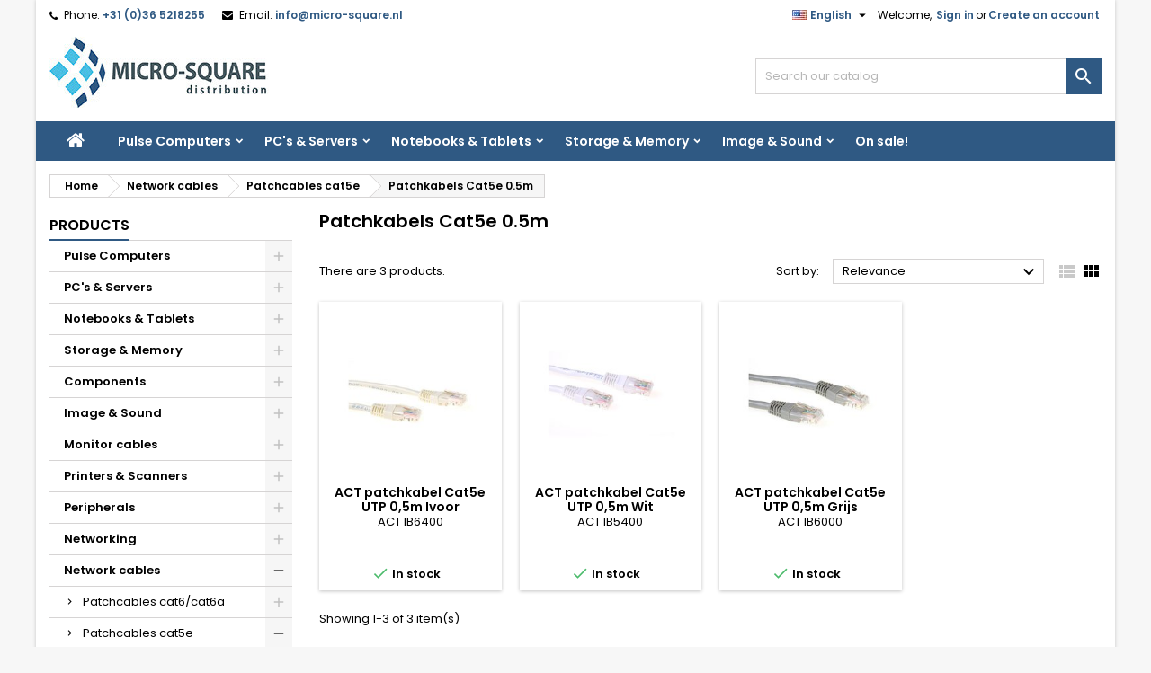

--- FILE ---
content_type: text/html; charset=utf-8
request_url: https://shop.micro-square.nl/shop/index.php?id_category=1568&controller=category&id_lang=1
body_size: 27204
content:
<!doctype html><html lang="en"><head><meta charset="utf-8"><meta http-equiv="x-ua-compatible" content="ie=edge"><title>Patchkabels Cat5e 0.5m</title><meta name="description" content=""><meta name="keywords" content=""><link rel="canonical" href="https://shop.micro-square.nl/shop/index.php?id_category=1568&amp;controller=category&amp;id_lang=1"><meta name="viewport" content="width=device-width, initial-scale=1"><link rel="icon" type="image/vnd.microsoft.icon" href="/shop/img/favicon.ico?1698134348"><link rel="shortcut icon" type="image/x-icon" href="/shop/img/favicon.ico?1698134348"><link rel="stylesheet" href="https://shop.micro-square.nl/shop/themes/AngarTheme/assets/cache/theme-71b883952.css" type="text/css" media="all"><link rel="stylesheet" href="https://fonts.googleapis.com/css?family=Poppins:400,600&amp;subset=latin,latin-ext" type="text/css" media="all" /> <script type="text/javascript">var NPRO_AJAX_URL = {"ajax_url":"https:\/\/shop.micro-square.nl\/shop\/index.php?fc=module&module=newsletterpro&controller=ajax&id_lang=1"};
        var NewsletterProAppStorage = {"ajax_url":"https:\/\/shop.micro-square.nl\/shop\/index.php?fc=module&module=newsletterpro&controller=ajax&id_lang=1","config":{"CROSS_TYPE_CLASS":"np-icon-cross_5"}};
        var NewsletterProAppTranslate = {"global":[],"ajax":{"Oops, an error has occurred.":"Oops, an error has occurred.","Error: The AJAX response is not JSON type.":"Error: The AJAX response is not JSON type."},"popup":{"Oops, an error has occurred.":"Oops, an error has occurred.","close in %s seconds":"close in %s seconds"}};
        var NewsletterPro_Data = {"ajax_url":"https:\/\/shop.micro-square.nl\/shop\/index.php?fc=module&module=newsletterpro&controller=ajax&id_lang=1","isPS17":true,"psVersion":"1.7","configuration":{"CROSS_TYPE_CLASS":"np-icon-cross_5"}};
        var cartRefreshLink = "https:\/\/shop.micro-square.nl\/shop\/index.php?ajax=1&action=CartRefresh&fc=module&module=saveandsharecart&controller=savemulticart&id_lang=1";
        var controller = "category";
        var delete_cart_alert = "Are you sure to this delete cart?";
        var empty_name_alert = "Please enter cart name";
        var link_copied = "Link Copied";
        var prestashop = {"cart":{"products":[],"totals":{"total":{"type":"total","label":"Total","amount":0,"value":"\u20ac0.00"},"total_including_tax":{"type":"total","label":"Total (tax incl.)","amount":0,"value":"\u20ac0.00"},"total_excluding_tax":{"type":"total","label":"Total (tax excl.)","amount":0,"value":"\u20ac0.00"}},"subtotals":{"products":{"type":"products","label":"Subtotal","amount":0,"value":"\u20ac0.00"},"discounts":null,"shipping":{"type":"shipping","label":"Shipping","amount":0,"value":"Free"},"tax":null},"products_count":0,"summary_string":"0 items","vouchers":{"allowed":1,"added":[]},"discounts":[],"minimalPurchase":0,"minimalPurchaseRequired":""},"currency":{"name":"Euro","iso_code":"EUR","iso_code_num":"978","sign":"\u20ac"},"customer":{"lastname":null,"firstname":null,"email":null,"birthday":null,"newsletter":null,"newsletter_date_add":null,"optin":null,"website":null,"company":null,"siret":null,"ape":null,"is_logged":false,"gender":{"type":null,"name":null},"addresses":[]},"language":{"name":"English (English)","iso_code":"en","locale":"en-US","language_code":"en-us","is_rtl":"0","date_format_lite":"m\/d\/Y","date_format_full":"m\/d\/Y H:i:s","id":1},"page":{"title":"","canonical":"https:\/\/shop.micro-square.nl\/shop\/index.php?id_category=1568&controller=category&id_lang=1","meta":{"title":"Patchkabels Cat5e 0.5m","description":"","keywords":null,"robots":"index"},"page_name":"category","body_classes":{"lang-en":true,"lang-rtl":false,"country-NL":true,"currency-EUR":true,"layout-left-column":true,"page-category":true,"tax-display-disabled":true,"category-id-1568":true,"category-Patchkabels Cat5e 0.5m":true,"category-id-parent-147":true,"category-depth-level-4":true},"admin_notifications":[]},"shop":{"name":"Micro-Square BV","logo":"\/shop\/img\/micro-square-logo-1698134348.jpg","stores_icon":"\/shop\/img\/logo_stores.png","favicon":"\/shop\/img\/favicon.ico"},"urls":{"base_url":"https:\/\/shop.micro-square.nl\/shop\/","current_url":"https:\/\/shop.micro-square.nl\/shop\/index.php?id_category=1568&controller=category&id_lang=1","shop_domain_url":"https:\/\/shop.micro-square.nl","img_ps_url":"https:\/\/media2.microcentral.nl\/shop\/img\/","img_cat_url":"https:\/\/media2.microcentral.nl\/shop\/img\/c\/","img_lang_url":"https:\/\/media2.microcentral.nl\/shop\/img\/l\/","img_prod_url":"https:\/\/media2.microcentral.nl\/shop\/img\/p\/","img_manu_url":"https:\/\/media2.microcentral.nl\/shop\/img\/m\/","img_sup_url":"https:\/\/media2.microcentral.nl\/shop\/img\/su\/","img_ship_url":"https:\/\/media2.microcentral.nl\/shop\/img\/s\/","img_store_url":"https:\/\/media2.microcentral.nl\/shop\/img\/st\/","img_col_url":"https:\/\/media2.microcentral.nl\/shop\/img\/co\/","img_url":"https:\/\/media2.microcentral.nl\/shop\/themes\/AngarTheme\/assets\/img\/","css_url":"https:\/\/media2.microcentral.nl\/shop\/themes\/AngarTheme\/assets\/css\/","js_url":"https:\/\/media2.microcentral.nl\/shop\/themes\/AngarTheme\/assets\/js\/","pic_url":"https:\/\/media2.microcentral.nl\/shop\/upload\/","pages":{"address":"https:\/\/shop.micro-square.nl\/shop\/index.php?controller=address","addresses":"https:\/\/shop.micro-square.nl\/shop\/index.php?controller=addresses","authentication":"https:\/\/shop.micro-square.nl\/shop\/index.php?controller=authentication","cart":"https:\/\/shop.micro-square.nl\/shop\/index.php?controller=cart","category":"https:\/\/shop.micro-square.nl\/shop\/index.php?controller=category","cms":"https:\/\/shop.micro-square.nl\/shop\/index.php?controller=cms","contact":"https:\/\/shop.micro-square.nl\/shop\/index.php?controller=contact","discount":"https:\/\/shop.micro-square.nl\/shop\/index.php?controller=discount","guest_tracking":"https:\/\/shop.micro-square.nl\/shop\/index.php?controller=guest-tracking","history":"https:\/\/shop.micro-square.nl\/shop\/index.php?controller=history","identity":"https:\/\/shop.micro-square.nl\/shop\/index.php?controller=identity","index":"https:\/\/shop.micro-square.nl\/shop\/index.php","my_account":"https:\/\/shop.micro-square.nl\/shop\/index.php?controller=my-account","order_confirmation":"https:\/\/shop.micro-square.nl\/shop\/index.php?controller=order-confirmation","order_detail":"https:\/\/shop.micro-square.nl\/shop\/index.php?controller=order-detail","order_follow":"https:\/\/shop.micro-square.nl\/shop\/index.php?controller=order-follow","order":"https:\/\/shop.micro-square.nl\/shop\/index.php?controller=order","order_return":"https:\/\/shop.micro-square.nl\/shop\/index.php?controller=order-return","order_slip":"https:\/\/shop.micro-square.nl\/shop\/index.php?controller=order-slip","pagenotfound":"https:\/\/shop.micro-square.nl\/shop\/index.php?controller=pagenotfound","password":"https:\/\/shop.micro-square.nl\/shop\/index.php?controller=password","pdf_invoice":"https:\/\/shop.micro-square.nl\/shop\/index.php?controller=pdf-invoice","pdf_order_return":"https:\/\/shop.micro-square.nl\/shop\/index.php?controller=pdf-order-return","pdf_order_slip":"https:\/\/shop.micro-square.nl\/shop\/index.php?controller=pdf-order-slip","prices_drop":"https:\/\/shop.micro-square.nl\/shop\/index.php?controller=prices-drop","product":"https:\/\/shop.micro-square.nl\/shop\/index.php?controller=product","search":"https:\/\/shop.micro-square.nl\/shop\/index.php?controller=search","sitemap":"https:\/\/shop.micro-square.nl\/shop\/index.php?controller=sitemap","stores":"https:\/\/shop.micro-square.nl\/shop\/index.php?controller=stores","supplier":"https:\/\/shop.micro-square.nl\/shop\/index.php?controller=supplier","register":"https:\/\/shop.micro-square.nl\/shop\/index.php?controller=authentication&create_account=1","order_login":"https:\/\/shop.micro-square.nl\/shop\/index.php?controller=order&login=1"},"alternative_langs":{"en-us":"https:\/\/shop.micro-square.nl\/shop\/index.php?id_category=1568&controller=category&id_lang=1","nl-nl":"https:\/\/shop.micro-square.nl\/shop\/index.php?id_category=1568&controller=category&id_lang=2"},"theme_assets":"\/shop\/themes\/AngarTheme\/assets\/","actions":{"logout":"https:\/\/shop.micro-square.nl\/shop\/index.php?mylogout="},"no_picture_image":{"bySize":{"hsma_default":{"url":"https:\/\/media2.microcentral.nl\/shop\/img\/p\/en-default-hsma_default.jpg","width":45,"height":45},"small_default":{"url":"https:\/\/media2.microcentral.nl\/shop\/img\/p\/en-default-small_default.jpg","width":98,"height":98},"cart_default":{"url":"https:\/\/media2.microcentral.nl\/shop\/img\/p\/en-default-cart_default.jpg","width":125,"height":125},"home_default":{"url":"https:\/\/media2.microcentral.nl\/shop\/img\/p\/en-default-home_default.jpg","width":259,"height":259},"medium_default":{"url":"https:\/\/media2.microcentral.nl\/shop\/img\/p\/en-default-medium_default.jpg","width":452,"height":452},"large_default":{"url":"https:\/\/media2.microcentral.nl\/shop\/img\/p\/en-default-large_default.jpg","width":800,"height":800}},"small":{"url":"https:\/\/media2.microcentral.nl\/shop\/img\/p\/en-default-hsma_default.jpg","width":45,"height":45},"medium":{"url":"https:\/\/media2.microcentral.nl\/shop\/img\/p\/en-default-home_default.jpg","width":259,"height":259},"large":{"url":"https:\/\/media2.microcentral.nl\/shop\/img\/p\/en-default-large_default.jpg","width":800,"height":800},"legend":""}},"configuration":{"display_taxes_label":false,"display_prices_tax_incl":true,"is_catalog":true,"show_prices":false,"opt_in":{"partner":false},"quantity_discount":{"type":"price","label":"Price"},"voucher_enabled":1,"return_enabled":1},"field_required":[],"breadcrumb":{"links":[{"title":"Home","url":"https:\/\/shop.micro-square.nl\/shop\/index.php"},{"title":"Network cables","url":"https:\/\/shop.micro-square.nl\/shop\/index.php?id_category=29&controller=category&id_lang=1"},{"title":"Patchcables cat5e","url":"https:\/\/shop.micro-square.nl\/shop\/index.php?id_category=147&controller=category&id_lang=1"},{"title":"Patchkabels Cat5e 0.5m","url":"https:\/\/shop.micro-square.nl\/shop\/index.php?id_category=1568&controller=category&id_lang=1"}],"count":4},"link":{"protocol_link":"https:\/\/","protocol_content":"https:\/\/"},"time":1768632574,"static_token":"002d8c0dffd586014aa89bec73b905e8","token":"997bb1a083f85c5cb690702f48afcd62"};
        var saveCartList = "https:\/\/shop.micro-square.nl\/shop\/index.php?ajax=1&fc=module&module=saveandsharecart&controller=savecartlist&id_lang=1";</script> <script type="text/javascript">var sp_link_base ='https://media2.microcentral.nl/shop';</script> <script type="text/javascript">function renderDataAjax(jsonData)
{
    for (var key in jsonData) {
	    if(key=='java_script')
        {
            $('body').append(jsonData[key]);
        }
        else
            if($('#ets_speed_dy_'+key).length)
            {
                if($('#ets_speed_dy_'+key+' #layer_cart').length)
                {
                    $('#ets_speed_dy_'+key).before($('#ets_speed_dy_'+key+' #layer_cart').clone());
                    $('#ets_speed_dy_'+key+' #layer_cart').remove();
                    $('#layer_cart').before('<div class="layer_cart_overlay"></div>');
                }
                $('#ets_speed_dy_'+key).replaceWith(jsonData[key]);  
            }
              
    }
    if($('#header .shopping_cart').length && $('#header .cart_block').length)
    {
        var shopping_cart = new HoverWatcher('#header .shopping_cart');
        var cart_block = new HoverWatcher('#header .cart_block');
        $("#header .shopping_cart a:first").hover(
    		function(){
    			if (ajaxCart.nb_total_products > 0 || parseInt($('.ajax_cart_quantity').html()) > 0)
    				$("#header .cart_block").stop(true, true).slideDown(450);
    		},
    		function(){
    			setTimeout(function(){
    				if (!shopping_cart.isHoveringOver() && !cart_block.isHoveringOver())
    					$("#header .cart_block").stop(true, true).slideUp(450);
    			}, 200);
    		}
    	);
    }
    if(typeof jsonData.custom_js!== undefined && jsonData.custom_js)
        $('head').append('<script src="'+sp_link_base+'/modules/ets_superspeed/views/js/script_custom.js">');
}</script> <style>.layered_filter_ul .radio,.layered_filter_ul .checkbox {
    display: inline-block;
}
.ets_speed_dynamic_hook .cart-products-count{
    display:none!important;
}
.ets_speed_dynamic_hook .ajax_cart_quantity ,.ets_speed_dynamic_hook .ajax_cart_product_txt,.ets_speed_dynamic_hook .ajax_cart_product_txt_s{
    display:none!important;
}
.ets_speed_dynamic_hook .shopping_cart > a:first-child:after {
    display:none!important;
}</style><style>body {
background-color: #f7f7f7;
font-family: "Poppins", Arial, Helvetica, sans-serif;
}

.products .product-miniature .product-title {
height: 32px;
}

.products .product-miniature .product-title a {
font-size: 14px;
line-height: 16px;
}

#content-wrapper .products .product-miniature .product-desc {
height: 36px;
}

@media (min-width: 991px) {
#home_categories ul li .cat-container {
min-height: 0px;
}
}

@media (min-width: 768px) {
a#_desktop_logo {
padding-top: 6px;
padding-bottom: 8px;
}
}

nav.header-nav {
background: #ffffff;
}

nav.header-nav,
.header_sep2 #contact-link span.shop-phone,
.header_sep2 #contact-link span.shop-phone.shop-tel,
.header_sep2 #contact-link span.shop-phone:last-child,
.header_sep2 .lang_currency_top,
.header_sep2 .lang_currency_top:last-child,
.header_sep2 #_desktop_currency_selector,
.header_sep2 #_desktop_language_selector,
.header_sep2 #_desktop_user_info {
border-color: #d6d4d4;
}

#contact-link,
#contact-link a,
.lang_currency_top span.lang_currency_text,
.lang_currency_top .dropdown i.expand-more,
nav.header-nav .user-info span,
nav.header-nav .user-info a.logout,
#languages-block-top div.current,
nav.header-nav a{
color: #000000;
}

#contact-link span.shop-phone strong,
#contact-link span.shop-phone strong a,
.lang_currency_top span.expand-more,
nav.header-nav .user-info a.account {
color: #2f5983;
}

#contact-link span.shop-phone i {
color: #000000;
}

.header-top {
background: #ffffff;
}

div#search_widget form button[type=submit] {
background: #2f5983;
color: #ffffff;
}

div#search_widget form button[type=submit]:hover {
background: #2f5983;
color: #ffffff;
}


#header div#_desktop_cart .blockcart .header {
background: #43b754;
}

#header div#_desktop_cart .blockcart .header a.cart_link {
color: #ffffff;
}


#homepage-slider .bx-wrapper .bx-pager.bx-default-pager a:hover,
#homepage-slider .bx-wrapper .bx-pager.bx-default-pager a.active{
background: #48c0e5;
}

div#rwd_menu {
background: #2f5983;
}

div#rwd_menu,
div#rwd_menu a {
color: #ffffff;
}

div#rwd_menu,
div#rwd_menu .rwd_menu_item,
div#rwd_menu .rwd_menu_item:first-child {
border-color: #2f5983;
}

div#rwd_menu .rwd_menu_item:hover,
div#rwd_menu .rwd_menu_item:focus,
div#rwd_menu .rwd_menu_item a:hover,
div#rwd_menu .rwd_menu_item a:focus {
color: #ffffff;
background: #a1a1a1;
}

#mobile_top_menu_wrapper2 .top-menu li a:hover,
.rwd_menu_open ul.user_info li a:hover {
background: #a1a1a1;
color: #ffffff;
}

#_desktop_top_menu{
background: #2f5983;
}

#_desktop_top_menu,
#_desktop_top_menu > ul > li,
.menu_sep1 #_desktop_top_menu > ul > li,
.menu_sep1 #_desktop_top_menu > ul > li:last-child,
.menu_sep2 #_desktop_top_menu,
.menu_sep2 #_desktop_top_menu > ul > li,
.menu_sep2 #_desktop_top_menu > ul > li:last-child,
.menu_sep3 #_desktop_top_menu,
.menu_sep4 #_desktop_top_menu,
.menu_sep5 #_desktop_top_menu,
.menu_sep6 #_desktop_top_menu {
border-color: #2f5983;
}

#_desktop_top_menu > ul > li > a {
color: #ffffff;
}

#_desktop_top_menu > ul > li:hover > a {
color: #ffffff;
background: #a1a1a1;
}

.submenu1 #_desktop_top_menu .popover.sub-menu ul.top-menu li a:hover {
background: #a1a1a1;
color: #ffffff;
}

#home_categories .homecat_title span {
border-color: #2f5983;
}

#home_categories ul li .homecat_name span {
background: #2f5983;
}

#home_categories ul li a.view_more {
background: #2f5983;
color: #ffffff;
border-color: #2f5983;
}

#home_categories ul li a.view_more:hover {
background: #1b1a1b;
color: #ffffff;
border-color: #1b1a1b;
}

.columns .text-uppercase a,
.columns .text-uppercase span,
.columns div#_desktop_cart .cart_index_title a,
#home_man_product .catprod_title a span {
border-color: #2f5983;
}

#index .tabs ul.nav-tabs li.nav-item a.active,
#index .tabs ul.nav-tabs li.nav-item a:hover,
.index_title a,
.index_title span {
border-color: #1b82d6;
}

a.product-flags-plist span.product-flag.new,
#home_cat_product a.product-flags-plist span.product-flag.new,
#product #content .product-flags li,
#product #content .product-flags .product-flag.new {
background: #48c0e5;
}

.products .product-miniature .product-title a,
#home_cat_product ul li .right-block .name_block a {
color: #000000;
}

.products .product-miniature span.price,
#home_cat_product ul li .product-price-and-shipping .price,
.ui-widget .search_right span.search_price {
color: #ff5722;
}

.button-container .add-to-cart:hover,
#subcart .cart-buttons .viewcart:hover {
background: #3aa04c;
color: #ffffff;
border-color: #3aa04c;
}

.button-container .add-to-cart,
.button-container .add-to-cart:disabled,
#subcart .cart-buttons .viewcart {
background: #43b754;
color: #ffffff;
border-color: #43b754;
}

#home_cat_product .catprod_title span {
border-color: #2f5983;
}

#home_man .man_title span {
border-color: #2f5983;
}

div#angarinfo_block .icon_cms {
color: #2f5983;
}

.footer-container {
background: #2f5983;
}

.footer-container,
.footer-container .h3,
.footer-container .links .title,
.row.social_footer {
border-color: #2f5983;
}

.footer-container .h3 span,
.footer-container .h3 a,
.footer-container .links .title span.h3,
.footer-container .links .title a.h3 {
border-color: #ffffff;
}

.footer-container,
.footer-container .h3,
.footer-container .links .title .h3,
.footer-container a,
.footer-container li a,
.footer-container .links ul>li a {
color: #ffffff;
}

.block_newsletter .btn-newsletter {
background: #2f5983;
color: #ffffff;
}

.block_newsletter .btn-newsletter:hover {
background: #2f5983;
color: #ffffff;
}

.footer-container .bottom-footer {
background: #2f5983;
border-color: #2f5983;
color: #ffffff;
}

.product-prices .current-price span.price {
color: #ff5722;
}

.product-add-to-cart button.btn.add-to-cart:hover {
background: #3aa04c;
color: #ffffff;
border-color: #282828;
}

.product-add-to-cart button.btn.add-to-cart,
.product-add-to-cart button.btn.add-to-cart:disabled {
background: #43b754;
color: #ffffff;
border-color: #43b754;
}

#product .tabs ul.nav-tabs li.nav-item a.active,
#product .tabs ul.nav-tabs li.nav-item a:hover,
#product .index_title span,
.page-product-heading span,
body #product-comments-list-header .comments-nb {
border-color: #2f5983;
}

.btn-primary:hover {
background: #3aa04c;
color: #ffffff;
border-color: #196f28;
}

.btn-primary,
.btn-primary.disabled,
.btn-primary:disabled,
.btn-primary.disabled:hover {
background: #43b754;
color: #ffffff;
border-color: #399a49;
}

.btn-secondary:hover {
background: #eeeeee;
color: #000000;
border-color: #d8d8d8;
}

.btn-secondary,
.btn-secondary.disabled,
.btn-secondary:disabled,
.btn-secondary.disabled:hover {
background: #f6f6f6;
color: #000000;
border-color: #d8d8d8;
}

.form-control:focus, .input-group.focus {
border-color: #dbdbdb;;
outline-color: #dbdbdb;;
}

body .pagination .page-list .current a,
body .pagination .page-list a:hover,
body .pagination .page-list .current a.disabled,
body .pagination .page-list .current a.disabled:hover {
color: #2f5983;
}

.page-my-account #content .links a:hover i {
color: #2f5983;
}

#scroll_top {
background: #2f5983;
color: #ffffff;
}

#scroll_top:hover,
#scroll_top:focus {
background: #1b1a1b;
color: #ffffff;
}</style> <script async src="https://www.googletagmanager.com/gtag/js?id=G-0FC7083SM2"></script> <script>window.dataLayer = window.dataLayer || [];
    function gtag(){dataLayer.push(arguments);}
    gtag('js', new Date());
    gtag(
      'config',
      'G-0FC7083SM2',
      {
        'debug_mode':false
                              }
    );</script> <script type="text/javascript">document.addEventListener('DOMContentLoaded', function() {
        $('article[data-id-product="359998"] a.quick-view').on(
                "click",
                function() {
                    gtag("event", "select_item", {"send_to":"G-0FC7083SM2","items":{"item_id":359998,"item_name":"Samsung 24i FHD S24D402GAU 1xDisplayPort 2xHDMI","quantity":1,"price":107.95,"currency":"EUR","index":0,"item_brand":"Samsung","item_category":"sxga-hd-fhd-wfhd-monitors","item_list_id":"category","item_variant":""}})
                });$('article[data-id-product="323278"] a.quick-view').on(
                "click",
                function() {
                    gtag("event", "select_item", {"send_to":"G-0FC7083SM2","items":{"item_id":323278,"item_name":"ACT Laptop schoudertas 15 tot 16.1 inch","quantity":1,"price":17.24,"currency":"EUR","index":1,"item_brand":"ACT","item_category":"laptoptasaktetas","item_list_id":"category","item_variant":""}})
                });$('article[data-id-product="371928"] a.quick-view').on(
                "click",
                function() {
                    gtag("event", "select_item", {"send_to":"G-0FC7083SM2","items":{"item_id":371928,"item_name":"Lenovo ThinkCentre neo 50q G5 C5-210H 16GB 512GB W11P","quantity":1,"price":629,"currency":"EUR","index":2,"item_brand":"Lenovo","item_category":"ultra-small-form-factor","item_list_id":"category","item_variant":""}})
                });$('article[data-id-product="357709"] a.quick-view').on(
                "click",
                function() {
                    gtag("event", "select_item", {"send_to":"G-0FC7083SM2","items":{"item_id":357709,"item_name":"HP ProBook 460 G11 16i U5-125U 16GB 512GB W11P BL","quantity":1,"price":869,"currency":"EUR","index":3,"item_brand":"HP","item_category":"business-notebooks-pro","item_list_id":"category","item_variant":""}})
                });$('article[data-id-product="350857"] a.quick-view').on(
                "click",
                function() {
                    gtag("event", "select_item", {"send_to":"G-0FC7083SM2","items":{"item_id":350857,"item_name":"Gigabyte Brix BNIP-N200","quantity":1,"price":247.8,"currency":"EUR","index":4,"item_brand":"Gigabyte","item_category":"dt--incl-processor","item_list_id":"category","item_variant":""}})
                });$('article[data-id-product="347385"] a.quick-view').on(
                "click",
                function() {
                    gtag("event", "select_item", {"send_to":"G-0FC7083SM2","items":{"item_id":347385,"item_name":"Logitech MX Master 2S Bluetooth Graphite","quantity":1,"price":107.69,"currency":"EUR","index":5,"item_brand":"Logitech","item_category":"draadloze-muizen","item_list_id":"category","item_variant":""}})
                });$('article[data-id-product="309506"] a.quick-view').on(
                "click",
                function() {
                    gtag("event", "select_item", {"send_to":"G-0FC7083SM2","items":{"item_id":309506,"item_name":"Gigabyte Brix BRi3H-10110 Tall 2xHDMI","quantity":1,"price":159,"currency":"EUR","index":6,"item_brand":"Gigabyte","item_category":"dt--incl-processor","item_list_id":"category","item_variant":""}})
                });$('article[data-id-product="313420"] a.quick-view').on(
                "click",
                function() {
                    gtag("event", "select_item", {"send_to":"G-0FC7083SM2","items":{"item_id":313420,"item_name":"HP Renew Business 15.6 Laptop Bag","quantity":1,"price":30.24,"currency":"EUR","index":7,"item_brand":"HP","item_category":"laptoptasaktetas","item_list_id":"category","item_variant":""}})
                });
      });</script> <script type="text/javascript">var ets_tc_link_ajax ='https://shop.micro-square.nl/shop/index.php?token=iqhew9wunlg7&fc=module&module=ets_trackingcustomer&controller=ajax&id_lang=1';</script> <script type="text/javascript">/**
* Since 2013 Ovidiu Cimpean
*
* Ovidiu Cimpean - Newsletter Pro © All rights reserved.
*
* DISCLAIMER
*
* Do not edit, modify or copy this file.
* If you wish to customize it, contact us at addons4prestashop@gmail.com.
*
* @author    Ovidiu Cimpean <addons4prestashop@gmail.com>
* @copyright Since 2013 Ovidiu Cimpean
* @license   Do not edit, modify or copy this file
* @version   Release: 4
*/

var NewsletterPro_Ready = NewsletterPro_Ready || ({
	init: function() {
		this.callbacks = [];
		return this;
	},

	load: function(callback) {
		this.callbacks.push(callback);
	},

	dispatch: function(box) {
		for (var i = 0; i < this.callbacks.length; i++) {
			this.callbacks[i](box);
		}
	}
}.init());</script> </head><body id="category" class="lang-en country-nl currency-eur layout-left-column page-category tax-display-disabled category-id-1568 category-patchkabels-cat5e-0-5m category-id-parent-147 category-depth-level-4 ps_175 color_only #f7f7f7 bg_attatchment_fixed bg_position_tl bg_repeat_xy bg_size_initial slider_position_column slider_controls_black banners_top2 banners_top_tablets2 banners_top_phones1 banners_bottom2 banners_bottom_tablets2 banners_bottom_phones1 submenu2 pl_1col_qty_5 pl_2col_qty_4 pl_3col_qty_3 pl_1col_qty_bigtablets_4 pl_2col_qty_bigtablets_3 pl_3col_qty_bigtablets_2 pl_1col_qty_tablets_3 pl_1col_qty_phones_1 home_tabs1 pl_border_type2 32 14 16 pl_button_icon_no pl_button_qty2 pl_desc_no pl_reviews_yes pl_availability_no hide_reference_no hide_reassurance_yes product_tabs1 menu_sep1 header_sep1 slider_boxed feat_cat_style2 feat_cat4 feat_cat_bigtablets2 feat_cat_tablets2 feat_cat_phones0 all_products_yes pl_colors_yes newsletter_info_yes stickycart_yes stickymenu_yes homeicon_no pl_man_yes product_hide_man_no pl_ref_yes mainfont_Poppins bg_white standard_carusele not_logged hide_prices"><main><header id="header"> <script async src="https://www.googletagmanager.com/gtag/js?id=G-0FC7083SM2"></script> <script>window.dataLayer = window.dataLayer || [];
  function gtag(){dataLayer.push(arguments);}
  gtag('js', new Date());

  gtag('config', 'G-0FC7083SM2');</script> <div class="header-banner"></div><nav class="header-nav"><div class="container"><div class="row"><div class="col-md-12 col-xs-12"><div id="_desktop_contact_link"><div id="contact-link"><span class="shop-phone contact_link"> <a href="https://shop.micro-square.nl/shop/index.php?controller=contact">Contact</a> </span> <span class="shop-phone shop-tel"> <i class="fa fa-phone"></i> <span class="shop-phone_text">Phone:</span> <strong>+31 (0)36 5218255</strong> </span> <span class="shop-phone shop-email"> <i class="fa fa-envelope"></i> <span class="shop-phone_text">Email:</span> <strong><a href="&#109;&#97;&#105;&#108;&#116;&#111;&#58;%69%6e%66%6f@%6d%69%63%72%6f-%73%71%75%61%72%65.%6e%6c" >&#x69;&#x6e;&#x66;&#x6f;&#x40;&#x6d;&#x69;&#x63;&#x72;&#x6f;&#x2d;&#x73;&#x71;&#x75;&#x61;&#x72;&#x65;&#x2e;&#x6e;&#x6c;</a></strong> </span></div></div><div id="_desktop_user_info"><div class="user-info"><ul class="user_info hidden-md-up"><li><a href="https://shop.micro-square.nl/shop/index.php?controller=my-account" title="Log in to your customer account" rel="nofollow">Sign in</a></li><li><a href="https://shop.micro-square.nl/shop/index.php?controller=authentication&amp;create_account=1" title="Log in to your customer account" rel="nofollow">Create an account</a></li></ul><div class="hidden-sm-down"> <span class="welcome">Welcome,</span> <a class="account" href="https://shop.micro-square.nl/shop/index.php?controller=my-account" title="Log in to your customer account" rel="nofollow">Sign in</a><span class="or">or</span><a class="account" href="https://shop.micro-square.nl/shop/index.php?controller=authentication&amp;create_account=1" title="Log in to your customer account" rel="nofollow">Create an account</a></div></div></div><div id="_desktop_language_selector" class="lang_currency_top"><div class="language-selector-wrapper"><div class="language-selector dropdown js-dropdown"> <button data-toggle="dropdown" class="hidden-sm-down2 btn-unstyle" aria-haspopup="true" aria-expanded="false" aria-label="Language dropdown"> <img src="https://media2.microcentral.nl/shop/img/l/1.jpg" alt="en" width="16" height="11" /> <span class="expand-more">English</span> <i class="material-icons expand-more">&#xE5C5;</i> </button><ul class="dropdown-menu hidden-sm-down2" aria-labelledby="language-selector-label"><li class="current" > <a href="https://shop.micro-square.nl/shop/index.php?id_category=1568&controller=category&id_lang=1" class="dropdown-item"> <img src="https://media2.microcentral.nl/shop/img/l/1.jpg" alt="en" width="16" height="11" /> <span>English</span> </a></li><li > <a href="https://shop.micro-square.nl/shop/index.php?id_category=1568&controller=category&id_lang=2" class="dropdown-item"> <img src="https://media2.microcentral.nl/shop/img/l/2.jpg" alt="nl" width="16" height="11" /> <span>Nederlands</span> </a></li></ul></div></div></div> <input id="cartProductCountLink" type="hidden" name="cartProductCountLink" cartProductCountLink="https://shop.micro-square.nl/shop/index.php?ajax=1&amp;action=coutProduct&amp;fc=module&amp;module=saveandsharecart&amp;controller=savecartlist&amp;id_lang=1"><div class="text-center" id="save-cart-fancy-box" style="display: none;"><div class="cart-fancy-box"><div id="message"></div><h3>Enter Cart Name</h3><div class="form-group"> <input class="form-control" type="text" name="cart_name" id="cart_name" placeholder="Cart Name" autocomplete="off" autofocus="on"></div> <button type="button" class="btn btn-success save-cart" data-href="https://shop.micro-square.nl/shop/index.php?ajax=1&amp;action=saveMulticart&amp;fc=module&amp;module=saveandsharecart&amp;controller=savemulticart&amp;id_lang=1">Done</button> <a class="btn btn-default" href="javascript:$.fancybox.close();">Close</a></div></div><div class="text-center" id="cart-share-btns-fancy-box" style="display: none;"><div class="share-buttons"> <a type="button" class="btn btn-default btn-envelope" target="_blank"> <span class="fa fa-envelope"></span> Email </a></div></div></div></div></div> </nav><div class="header-top"><div class="container"><div class="row"> <a href="https://shop.micro-square.nl/shop/" class="col-md-4 hidden-sm-down2" id="_desktop_logo"> <img class="logo img-responsive" src="/shop/img/micro-square-logo-1698134348.jpg" alt="Micro-Square BV"> </a><div id="_desktop_search_widget" class="col-lg-4 col-md-4 col-sm-12 search-widget hidden-sm-down catalog_mode_search"><div id="search_widget" data-search-controller-url="//shop.micro-square.nl/shop/index.php?controller=search"><form method="get" action="//shop.micro-square.nl/shop/index.php?controller=search"> <input type="hidden" name="controller" value="search"> <input type="text" name="s" value="" placeholder="Search our catalog" aria-label="Search"> <button type="submit"> <i class="material-icons search">&#xE8B6;</i> <span class="hidden-xl-down">Search</span> </button></form></div></div><div class="clearfix"></div></div></div><div id="rwd_menu" class="hidden-md-up"><div class="container"><div id="menu-icon2" class="rwd_menu_item"><i class="material-icons d-inline">&#xE5D2;</i></div><div id="search-icon" class="rwd_menu_item"><i class="material-icons search">&#xE8B6;</i></div><div id="user-icon" class="rwd_menu_item"><i class="material-icons logged">&#xE7FF;</i></div><div id="_mobile_cart" class="rwd_menu_item"></div></div><div class="clearfix"></div></div><div class="container"><div id="mobile_top_menu_wrapper2" class="rwd_menu_open hidden-md-up" style="display:none;"><div class="js-top-menu mobile" id="_mobile_top_menu"></div></div><div id="mobile_search_wrapper" class="rwd_menu_open hidden-md-up" style="display:none;"><div id="_mobile_search_widget"></div></div><div id="mobile_user_wrapper" class="rwd_menu_open hidden-md-up" style="display:none;"><div id="_mobile_user_info"></div></div></div></div><div class="menu js-top-menu position-static hidden-sm-down" id="_desktop_top_menu"><ul class="top-menu container" id="top-menu" data-depth="0"><li class="home_icon"><a href="https://shop.micro-square.nl/shop/"><i class="icon-home"></i><span>Home</span></a></li><li class="category" id="category-26"> <a class="dropdown-item sf-with-ul" href="https://shop.micro-square.nl/shop/index.php?id_category=26&amp;controller=category&amp;id_lang=1" data-depth="0" > <span class="float-xs-right hidden-md-up"> <span data-target="#top_sub_menu_60992" data-toggle="collapse" class="navbar-toggler collapse-icons"> <i class="material-icons add">&#xE313;</i> <i class="material-icons remove">&#xE316;</i> </span> </span> Pulse Computers </a><div class="popover sub-menu js-sub-menu collapse" id="top_sub_menu_60992"><ul class="top-menu container" data-depth="1"><li class="category" id="category-260"> <a class="dropdown-item dropdown-submenu sf-with-ul" href="https://shop.micro-square.nl/shop/index.php?id_category=260&amp;controller=category&amp;id_lang=1" data-depth="1" > <span class="float-xs-right hidden-md-up"> <span data-target="#top_sub_menu_26840" data-toggle="collapse" class="navbar-toggler collapse-icons"> <i class="material-icons add">&#xE313;</i> <i class="material-icons remove">&#xE316;</i> </span> </span> Pulse Smart (Basic) </a><div class="collapse" id="top_sub_menu_26840"><ul class="top-menu container" data-depth="2"><li class="category" id="category-1000"> <a class="dropdown-item" href="https://shop.micro-square.nl/shop/index.php?id_category=1000&amp;controller=category&amp;id_lang=1" data-depth="2" > M-Series (desktop) </a></li></ul></div></li><li class="category" id="category-261"> <a class="dropdown-item dropdown-submenu sf-with-ul" href="https://shop.micro-square.nl/shop/index.php?id_category=261&amp;controller=category&amp;id_lang=1" data-depth="1" > <span class="float-xs-right hidden-md-up"> <span data-target="#top_sub_menu_47498" data-toggle="collapse" class="navbar-toggler collapse-icons"> <i class="material-icons add">&#xE313;</i> <i class="material-icons remove">&#xE316;</i> </span> </span> Pulse Sense (Business) </a><div class="collapse" id="top_sub_menu_47498"><ul class="top-menu container" data-depth="2"><li class="category" id="category-1383"> <a class="dropdown-item" href="https://shop.micro-square.nl/shop/index.php?id_category=1383&amp;controller=category&amp;id_lang=1" data-depth="2" > B-Series (desktop) </a></li><li class="category" id="category-1003"> <a class="dropdown-item" href="https://shop.micro-square.nl/shop/index.php?id_category=1003&amp;controller=category&amp;id_lang=1" data-depth="2" > Z-Series (workstation) </a></li></ul></div></li><li class="category" id="category-262"> <a class="dropdown-item dropdown-submenu sf-with-ul" href="https://shop.micro-square.nl/shop/index.php?id_category=262&amp;controller=category&amp;id_lang=1" data-depth="1" > <span class="float-xs-right hidden-md-up"> <span data-target="#top_sub_menu_74179" data-toggle="collapse" class="navbar-toggler collapse-icons"> <i class="material-icons add">&#xE313;</i> <i class="material-icons remove">&#xE316;</i> </span> </span> Pulse Slim (Compact) </a><div class="collapse" id="top_sub_menu_74179"><ul class="top-menu container" data-depth="2"><li class="category" id="category-1176"> <a class="dropdown-item" href="https://shop.micro-square.nl/shop/index.php?id_category=1176&amp;controller=category&amp;id_lang=1" data-depth="2" > NUC Serie </a></li></ul></div></li><li class="category" id="category-263"> <a class="dropdown-item dropdown-submenu sf-with-ul" href="https://shop.micro-square.nl/shop/index.php?id_category=263&amp;controller=category&amp;id_lang=1" data-depth="1" > <span class="float-xs-right hidden-md-up"> <span data-target="#top_sub_menu_22117" data-toggle="collapse" class="navbar-toggler collapse-icons"> <i class="material-icons add">&#xE313;</i> <i class="material-icons remove">&#xE316;</i> </span> </span> Pulse Spirit (Gaming) </a><div class="collapse" id="top_sub_menu_22117"><ul class="top-menu container" data-depth="2"><li class="category" id="category-1012"> <a class="dropdown-item" href="https://shop.micro-square.nl/shop/index.php?id_category=1012&amp;controller=category&amp;id_lang=1" data-depth="2" > X-Series </a></li></ul></div></li><li class="category" id="category-264"> <a class="dropdown-item dropdown-submenu sf-with-ul" href="https://shop.micro-square.nl/shop/index.php?id_category=264&amp;controller=category&amp;id_lang=1" data-depth="1" > <span class="float-xs-right hidden-md-up"> <span data-target="#top_sub_menu_88003" data-toggle="collapse" class="navbar-toggler collapse-icons"> <i class="material-icons add">&#xE313;</i> <i class="material-icons remove">&#xE316;</i> </span> </span> Pulse Kronos (Server) </a><div class="collapse" id="top_sub_menu_88003"><ul class="top-menu container" data-depth="2"><li class="category" id="category-1594"> <a class="dropdown-item" href="https://shop.micro-square.nl/shop/index.php?id_category=1594&amp;controller=category&amp;id_lang=1" data-depth="2" > Base Servers / Single CPU </a></li><li class="category" id="category-1616"> <a class="dropdown-item" href="https://shop.micro-square.nl/shop/index.php?id_category=1616&amp;controller=category&amp;id_lang=1" data-depth="2" > Power Servers / Dual CPU </a></li></ul></div></li><li class="category" id="category-101"> <a class="dropdown-item dropdown-submenu sf-with-ul" href="https://shop.micro-square.nl/shop/index.php?id_category=101&amp;controller=category&amp;id_lang=1" data-depth="1" > <span class="float-xs-right hidden-md-up"> <span data-target="#top_sub_menu_63577" data-toggle="collapse" class="navbar-toggler collapse-icons"> <i class="material-icons add">&#xE313;</i> <i class="material-icons remove">&#xE316;</i> </span> </span> Pulse BTS </a><div class="collapse" id="top_sub_menu_63577"><ul class="top-menu container" data-depth="2"><li class="category" id="category-1204"> <a class="dropdown-item" href="https://shop.micro-square.nl/shop/index.php?id_category=1204&amp;controller=category&amp;id_lang=1" data-depth="2" > Build to Specification </a></li></ul></div></li><li class="category" id="category-103"> <a class="dropdown-item dropdown-submenu sf-with-ul" href="https://shop.micro-square.nl/shop/index.php?id_category=103&amp;controller=category&amp;id_lang=1" data-depth="1" > <span class="float-xs-right hidden-md-up"> <span data-target="#top_sub_menu_55248" data-toggle="collapse" class="navbar-toggler collapse-icons"> <i class="material-icons add">&#xE313;</i> <i class="material-icons remove">&#xE316;</i> </span> </span> Upgrades </a><div class="collapse" id="top_sub_menu_55248"><ul class="top-menu container" data-depth="2"><li class="category" id="category-1004"> <a class="dropdown-item" href="https://shop.micro-square.nl/shop/index.php?id_category=1004&amp;controller=category&amp;id_lang=1" data-depth="2" > Memory Upgrades </a></li><li class="category" id="category-1193"> <a class="dropdown-item" href="https://shop.micro-square.nl/shop/index.php?id_category=1193&amp;controller=category&amp;id_lang=1" data-depth="2" > Upgrades A-RGB </a></li><li class="category" id="category-1005"> <a class="dropdown-item" href="https://shop.micro-square.nl/shop/index.php?id_category=1005&amp;controller=category&amp;id_lang=1" data-depth="2" > Primary Disk </a></li><li class="category" id="category-1611"> <a class="dropdown-item" href="https://shop.micro-square.nl/shop/index.php?id_category=1611&amp;controller=category&amp;id_lang=1" data-depth="2" > Encryptie </a></li><li class="category" id="category-1235"> <a class="dropdown-item" href="https://shop.micro-square.nl/shop/index.php?id_category=1235&amp;controller=category&amp;id_lang=1" data-depth="2" > Server of NAS Disk1 </a></li><li class="category" id="category-1229"> <a class="dropdown-item" href="https://shop.micro-square.nl/shop/index.php?id_category=1229&amp;controller=category&amp;id_lang=1" data-depth="2" > Server of NAS Disk2 </a></li><li class="category" id="category-1230"> <a class="dropdown-item" href="https://shop.micro-square.nl/shop/index.php?id_category=1230&amp;controller=category&amp;id_lang=1" data-depth="2" > Server of NAS Disk3 </a></li><li class="category" id="category-1228"> <a class="dropdown-item" href="https://shop.micro-square.nl/shop/index.php?id_category=1228&amp;controller=category&amp;id_lang=1" data-depth="2" > Server of NAS Disk4 </a></li><li class="category" id="category-1210"> <a class="dropdown-item" href="https://shop.micro-square.nl/shop/index.php?id_category=1210&amp;controller=category&amp;id_lang=1" data-depth="2" > RAID Licentie </a></li><li class="category" id="category-1236"> <a class="dropdown-item" href="https://shop.micro-square.nl/shop/index.php?id_category=1236&amp;controller=category&amp;id_lang=1" data-depth="2" > RAID Configuratie </a></li><li class="category" id="category-1007"> <a class="dropdown-item" href="https://shop.micro-square.nl/shop/index.php?id_category=1007&amp;controller=category&amp;id_lang=1" data-depth="2" > Graphic adapter upgrades </a></li><li class="category" id="category-1612"> <a class="dropdown-item" href="https://shop.micro-square.nl/shop/index.php?id_category=1612&amp;controller=category&amp;id_lang=1" data-depth="2" > PSU upgrade </a></li><li class="category" id="category-1009"> <a class="dropdown-item" href="https://shop.micro-square.nl/shop/index.php?id_category=1009&amp;controller=category&amp;id_lang=1" data-depth="2" > Keyboard Upgrades </a></li><li class="category" id="category-1348"> <a class="dropdown-item" href="https://shop.micro-square.nl/shop/index.php?id_category=1348&amp;controller=category&amp;id_lang=1" data-depth="2" > Connectiviteit </a></li><li class="category" id="category-1010"> <a class="dropdown-item" href="https://shop.micro-square.nl/shop/index.php?id_category=1010&amp;controller=category&amp;id_lang=1" data-depth="2" > Software Pre-Install </a></li><li class="category" id="category-1237"> <a class="dropdown-item" href="https://shop.micro-square.nl/shop/index.php?id_category=1237&amp;controller=category&amp;id_lang=1" data-depth="2" > Server Pre-Installatie </a></li><li class="category" id="category-1343"> <a class="dropdown-item" href="https://shop.micro-square.nl/shop/index.php?id_category=1343&amp;controller=category&amp;id_lang=1" data-depth="2" > BTO Keuze </a></li><li class="category" id="category-1195"> <a class="dropdown-item" href="https://shop.micro-square.nl/shop/index.php?id_category=1195&amp;controller=category&amp;id_lang=1" data-depth="2" > Pre-installed RAID controller opties </a></li></ul></div></li></ul></div></li><li class="category" id="category-10"> <a class="dropdown-item sf-with-ul" href="https://shop.micro-square.nl/shop/index.php?id_category=10&amp;controller=category&amp;id_lang=1" data-depth="0" > <span class="float-xs-right hidden-md-up"> <span data-target="#top_sub_menu_5622" data-toggle="collapse" class="navbar-toggler collapse-icons"> <i class="material-icons add">&#xE313;</i> <i class="material-icons remove">&#xE316;</i> </span> </span> PC&#039;s &amp; Servers </a><div class="popover sub-menu js-sub-menu collapse" id="top_sub_menu_5622"><ul class="top-menu container" data-depth="1"><li class="category" id="category-249"> <a class="dropdown-item dropdown-submenu sf-with-ul" href="https://shop.micro-square.nl/shop/index.php?id_category=249&amp;controller=category&amp;id_lang=1" data-depth="1" > <span class="float-xs-right hidden-md-up"> <span data-target="#top_sub_menu_53203" data-toggle="collapse" class="navbar-toggler collapse-icons"> <i class="material-icons add">&#xE313;</i> <i class="material-icons remove">&#xE316;</i> </span> </span> Desktops </a><div class="collapse" id="top_sub_menu_53203"><ul class="top-menu container" data-depth="2"><li class="category" id="category-1290"> <a class="dropdown-item" href="https://shop.micro-square.nl/shop/index.php?id_category=1290&amp;controller=category&amp;id_lang=1" data-depth="2" > Minitower </a></li><li class="category" id="category-1291"> <a class="dropdown-item" href="https://shop.micro-square.nl/shop/index.php?id_category=1291&amp;controller=category&amp;id_lang=1" data-depth="2" > Small Form Factor </a></li><li class="category" id="category-1272"> <a class="dropdown-item" href="https://shop.micro-square.nl/shop/index.php?id_category=1272&amp;controller=category&amp;id_lang=1" data-depth="2" > Ultra Small Form Factor </a></li></ul></div></li><li class="category" id="category-102"> <a class="dropdown-item dropdown-submenu sf-with-ul" href="https://shop.micro-square.nl/shop/index.php?id_category=102&amp;controller=category&amp;id_lang=1" data-depth="1" > <span class="float-xs-right hidden-md-up"> <span data-target="#top_sub_menu_55843" data-toggle="collapse" class="navbar-toggler collapse-icons"> <i class="material-icons add">&#xE313;</i> <i class="material-icons remove">&#xE316;</i> </span> </span> Servers </a><div class="collapse" id="top_sub_menu_55843"><ul class="top-menu container" data-depth="2"><li class="category" id="category-1597"> <a class="dropdown-item" href="https://shop.micro-square.nl/shop/index.php?id_category=1597&amp;controller=category&amp;id_lang=1" data-depth="2" > HPE MicroServer </a></li><li class="category" id="category-1598"> <a class="dropdown-item" href="https://shop.micro-square.nl/shop/index.php?id_category=1598&amp;controller=category&amp;id_lang=1" data-depth="2" > HPE ProLiant DL20 </a></li><li class="category" id="category-1275"> <a class="dropdown-item" href="https://shop.micro-square.nl/shop/index.php?id_category=1275&amp;controller=category&amp;id_lang=1" data-depth="2" > HPE ProLiant DL160 </a></li><li class="category" id="category-1649"> <a class="dropdown-item" href="https://shop.micro-square.nl/shop/index.php?id_category=1649&amp;controller=category&amp;id_lang=1" data-depth="2" > HPE ProLiant DL320 </a></li><li class="category" id="category-1604"> <a class="dropdown-item" href="https://shop.micro-square.nl/shop/index.php?id_category=1604&amp;controller=category&amp;id_lang=1" data-depth="2" > HPE ProLiant DL325 </a></li><li class="category" id="category-1273"> <a class="dropdown-item" href="https://shop.micro-square.nl/shop/index.php?id_category=1273&amp;controller=category&amp;id_lang=1" data-depth="2" > HPE ProLiant DL345 </a></li><li class="category" id="category-1599"> <a class="dropdown-item" href="https://shop.micro-square.nl/shop/index.php?id_category=1599&amp;controller=category&amp;id_lang=1" data-depth="2" > HPE ProLiant DL360 </a></li><li class="category" id="category-1274"> <a class="dropdown-item" href="https://shop.micro-square.nl/shop/index.php?id_category=1274&amp;controller=category&amp;id_lang=1" data-depth="2" > HPE ProLiant DL365 </a></li><li class="category" id="category-1600"> <a class="dropdown-item" href="https://shop.micro-square.nl/shop/index.php?id_category=1600&amp;controller=category&amp;id_lang=1" data-depth="2" > HPE ProLiant DL380 </a></li><li class="category" id="category-1606"> <a class="dropdown-item" href="https://shop.micro-square.nl/shop/index.php?id_category=1606&amp;controller=category&amp;id_lang=1" data-depth="2" > HPE ProLiant DL385 </a></li><li class="category" id="category-1602"> <a class="dropdown-item" href="https://shop.micro-square.nl/shop/index.php?id_category=1602&amp;controller=category&amp;id_lang=1" data-depth="2" > HPE ProLiant ML30 </a></li><li class="category" id="category-1605"> <a class="dropdown-item" href="https://shop.micro-square.nl/shop/index.php?id_category=1605&amp;controller=category&amp;id_lang=1" data-depth="2" > HPE ProLiant ML110 </a></li><li class="category" id="category-1601"> <a class="dropdown-item" href="https://shop.micro-square.nl/shop/index.php?id_category=1601&amp;controller=category&amp;id_lang=1" data-depth="2" > HPE ProLiant ML350 </a></li></ul></div></li><li class="category" id="category-184"> <a class="dropdown-item dropdown-submenu sf-with-ul" href="https://shop.micro-square.nl/shop/index.php?id_category=184&amp;controller=category&amp;id_lang=1" data-depth="1" > <span class="float-xs-right hidden-md-up"> <span data-target="#top_sub_menu_52699" data-toggle="collapse" class="navbar-toggler collapse-icons"> <i class="material-icons add">&#xE313;</i> <i class="material-icons remove">&#xE316;</i> </span> </span> Workstations </a><div class="collapse" id="top_sub_menu_52699"><ul class="top-menu container" data-depth="2"><li class="category" id="category-1292"> <a class="dropdown-item" href="https://shop.micro-square.nl/shop/index.php?id_category=1292&amp;controller=category&amp;id_lang=1" data-depth="2" > Tower </a></li></ul></div></li><li class="category" id="category-180"> <a class="dropdown-item dropdown-submenu sf-with-ul" href="https://shop.micro-square.nl/shop/index.php?id_category=180&amp;controller=category&amp;id_lang=1" data-depth="1" > <span class="float-xs-right hidden-md-up"> <span data-target="#top_sub_menu_51506" data-toggle="collapse" class="navbar-toggler collapse-icons"> <i class="material-icons add">&#xE313;</i> <i class="material-icons remove">&#xE316;</i> </span> </span> All-In-One </a><div class="collapse" id="top_sub_menu_51506"><ul class="top-menu container" data-depth="2"><li class="category" id="category-1384"> <a class="dropdown-item" href="https://shop.micro-square.nl/shop/index.php?id_category=1384&amp;controller=category&amp;id_lang=1" data-depth="2" > All-In-One desktops </a></li></ul></div></li></ul></div></li><li class="category" id="category-11"> <a class="dropdown-item sf-with-ul" href="https://shop.micro-square.nl/shop/index.php?id_category=11&amp;controller=category&amp;id_lang=1" data-depth="0" > <span class="float-xs-right hidden-md-up"> <span data-target="#top_sub_menu_59338" data-toggle="collapse" class="navbar-toggler collapse-icons"> <i class="material-icons add">&#xE313;</i> <i class="material-icons remove">&#xE316;</i> </span> </span> Notebooks &amp; Tablets </a><div class="popover sub-menu js-sub-menu collapse" id="top_sub_menu_59338"><ul class="top-menu container" data-depth="1"><li class="category" id="category-104"> <a class="dropdown-item dropdown-submenu sf-with-ul" href="https://shop.micro-square.nl/shop/index.php?id_category=104&amp;controller=category&amp;id_lang=1" data-depth="1" > <span class="float-xs-right hidden-md-up"> <span data-target="#top_sub_menu_91847" data-toggle="collapse" class="navbar-toggler collapse-icons"> <i class="material-icons add">&#xE313;</i> <i class="material-icons remove">&#xE316;</i> </span> </span> Notebooks </a><div class="collapse" id="top_sub_menu_91847"><ul class="top-menu container" data-depth="2"><li class="category" id="category-1478"> <a class="dropdown-item" href="https://shop.micro-square.nl/shop/index.php?id_category=1478&amp;controller=category&amp;id_lang=1" data-depth="2" > Consumer notebooks (Home) </a></li><li class="category" id="category-1479"> <a class="dropdown-item" href="https://shop.micro-square.nl/shop/index.php?id_category=1479&amp;controller=category&amp;id_lang=1" data-depth="2" > Business notebooks (Pro) </a></li><li class="category" id="category-1481"> <a class="dropdown-item" href="https://shop.micro-square.nl/shop/index.php?id_category=1481&amp;controller=category&amp;id_lang=1" data-depth="2" > Portable workstations </a></li><li class="category" id="category-1484"> <a class="dropdown-item" href="https://shop.micro-square.nl/shop/index.php?id_category=1484&amp;controller=category&amp;id_lang=1" data-depth="2" > Chromebooks </a></li></ul></div></li><li class="category" id="category-105"> <a class="dropdown-item dropdown-submenu sf-with-ul" href="https://shop.micro-square.nl/shop/index.php?id_category=105&amp;controller=category&amp;id_lang=1" data-depth="1" > <span class="float-xs-right hidden-md-up"> <span data-target="#top_sub_menu_80010" data-toggle="collapse" class="navbar-toggler collapse-icons"> <i class="material-icons add">&#xE313;</i> <i class="material-icons remove">&#xE316;</i> </span> </span> Tablets </a><div class="collapse" id="top_sub_menu_80010"><ul class="top-menu container" data-depth="2"><li class="category" id="category-1036"> <a class="dropdown-item" href="https://shop.micro-square.nl/shop/index.php?id_category=1036&amp;controller=category&amp;id_lang=1" data-depth="2" > iPad (Air) </a></li><li class="category" id="category-1183"> <a class="dropdown-item" href="https://shop.micro-square.nl/shop/index.php?id_category=1183&amp;controller=category&amp;id_lang=1" data-depth="2" > iPad Pro </a></li><li class="category" id="category-1185"> <a class="dropdown-item" href="https://shop.micro-square.nl/shop/index.php?id_category=1185&amp;controller=category&amp;id_lang=1" data-depth="2" > iPad Mini </a></li><li class="category" id="category-1501"> <a class="dropdown-item" href="https://shop.micro-square.nl/shop/index.php?id_category=1501&amp;controller=category&amp;id_lang=1" data-depth="2" > Galaxy Tab </a></li><li class="category" id="category-1502"> <a class="dropdown-item" href="https://shop.micro-square.nl/shop/index.php?id_category=1502&amp;controller=category&amp;id_lang=1" data-depth="2" > Surface Go </a></li><li class="category" id="category-1648"> <a class="dropdown-item" href="https://shop.micro-square.nl/shop/index.php?id_category=1648&amp;controller=category&amp;id_lang=1" data-depth="2" > Surface Pro 11 </a></li><li class="category" id="category-1647"> <a class="dropdown-item" href="https://shop.micro-square.nl/shop/index.php?id_category=1647&amp;controller=category&amp;id_lang=1" data-depth="2" > Surface Pro 10 </a></li></ul></div></li><li class="category" id="category-168"> <a class="dropdown-item dropdown-submenu sf-with-ul" href="https://shop.micro-square.nl/shop/index.php?id_category=168&amp;controller=category&amp;id_lang=1" data-depth="1" > <span class="float-xs-right hidden-md-up"> <span data-target="#top_sub_menu_445" data-toggle="collapse" class="navbar-toggler collapse-icons"> <i class="material-icons add">&#xE313;</i> <i class="material-icons remove">&#xE316;</i> </span> </span> Notebook bags </a><div class="collapse" id="top_sub_menu_445"><ul class="top-menu container" data-depth="2"><li class="category" id="category-1038"> <a class="dropdown-item" href="https://shop.micro-square.nl/shop/index.php?id_category=1038&amp;controller=category&amp;id_lang=1" data-depth="2" > Laptoptas/aktetas </a></li><li class="category" id="category-1278"> <a class="dropdown-item" href="https://shop.micro-square.nl/shop/index.php?id_category=1278&amp;controller=category&amp;id_lang=1" data-depth="2" > Sleeves </a></li><li class="category" id="category-1279"> <a class="dropdown-item" href="https://shop.micro-square.nl/shop/index.php?id_category=1279&amp;controller=category&amp;id_lang=1" data-depth="2" > Laptop rugzak </a></li><li class="category" id="category-1048"> <a class="dropdown-item" href="https://shop.micro-square.nl/shop/index.php?id_category=1048&amp;controller=category&amp;id_lang=1" data-depth="2" > Pilotenkoffers </a></li></ul></div></li><li class="category" id="category-204"> <a class="dropdown-item dropdown-submenu sf-with-ul" href="https://shop.micro-square.nl/shop/index.php?id_category=204&amp;controller=category&amp;id_lang=1" data-depth="1" > <span class="float-xs-right hidden-md-up"> <span data-target="#top_sub_menu_47991" data-toggle="collapse" class="navbar-toggler collapse-icons"> <i class="material-icons add">&#xE313;</i> <i class="material-icons remove">&#xE316;</i> </span> </span> Tablet covers &amp; cases </a><div class="collapse" id="top_sub_menu_47991"><ul class="top-menu container" data-depth="2"><li class="category" id="category-1386"> <a class="dropdown-item" href="https://shop.micro-square.nl/shop/index.php?id_category=1386&amp;controller=category&amp;id_lang=1" data-depth="2" > Tablet covers &amp; cases </a></li></ul></div></li><li class="category" id="category-197"> <a class="dropdown-item dropdown-submenu sf-with-ul" href="https://shop.micro-square.nl/shop/index.php?id_category=197&amp;controller=category&amp;id_lang=1" data-depth="1" > <span class="float-xs-right hidden-md-up"> <span data-target="#top_sub_menu_89929" data-toggle="collapse" class="navbar-toggler collapse-icons"> <i class="material-icons add">&#xE313;</i> <i class="material-icons remove">&#xE316;</i> </span> </span> Tablet keyboard (cover) </a><div class="collapse" id="top_sub_menu_89929"><ul class="top-menu container" data-depth="2"><li class="category" id="category-1387"> <a class="dropdown-item" href="https://shop.micro-square.nl/shop/index.php?id_category=1387&amp;controller=category&amp;id_lang=1" data-depth="2" > Tablet keyboard &amp; docking </a></li></ul></div></li><li class="category" id="category-241"> <a class="dropdown-item dropdown-submenu sf-with-ul" href="https://shop.micro-square.nl/shop/index.php?id_category=241&amp;controller=category&amp;id_lang=1" data-depth="1" > <span class="float-xs-right hidden-md-up"> <span data-target="#top_sub_menu_9272" data-toggle="collapse" class="navbar-toggler collapse-icons"> <i class="material-icons add">&#xE313;</i> <i class="material-icons remove">&#xE316;</i> </span> </span> Notebook docking &amp; portbars </a><div class="collapse" id="top_sub_menu_9272"><ul class="top-menu container" data-depth="2"><li class="category" id="category-1388"> <a class="dropdown-item" href="https://shop.micro-square.nl/shop/index.php?id_category=1388&amp;controller=category&amp;id_lang=1" data-depth="2" > Notebook docking &amp; portbars </a></li></ul></div></li><li class="category" id="category-240"> <a class="dropdown-item dropdown-submenu sf-with-ul" href="https://shop.micro-square.nl/shop/index.php?id_category=240&amp;controller=category&amp;id_lang=1" data-depth="1" > <span class="float-xs-right hidden-md-up"> <span data-target="#top_sub_menu_92202" data-toggle="collapse" class="navbar-toggler collapse-icons"> <i class="material-icons add">&#xE313;</i> <i class="material-icons remove">&#xE316;</i> </span> </span> Notebook/Tablet stands </a><div class="collapse" id="top_sub_menu_92202"><ul class="top-menu container" data-depth="2"><li class="category" id="category-1389"> <a class="dropdown-item" href="https://shop.micro-square.nl/shop/index.php?id_category=1389&amp;controller=category&amp;id_lang=1" data-depth="2" > Notebook/tablet stands </a></li></ul></div></li></ul></div></li><li class="category" id="category-15"> <a class="dropdown-item sf-with-ul" href="https://shop.micro-square.nl/shop/index.php?id_category=15&amp;controller=category&amp;id_lang=1" data-depth="0" > <span class="float-xs-right hidden-md-up"> <span data-target="#top_sub_menu_85111" data-toggle="collapse" class="navbar-toggler collapse-icons"> <i class="material-icons add">&#xE313;</i> <i class="material-icons remove">&#xE316;</i> </span> </span> Storage &amp; Memory </a><div class="popover sub-menu js-sub-menu collapse" id="top_sub_menu_85111"><ul class="top-menu container" data-depth="1"><li class="category" id="category-123"> <a class="dropdown-item dropdown-submenu sf-with-ul" href="https://shop.micro-square.nl/shop/index.php?id_category=123&amp;controller=category&amp;id_lang=1" data-depth="1" > <span class="float-xs-right hidden-md-up"> <span data-target="#top_sub_menu_48218" data-toggle="collapse" class="navbar-toggler collapse-icons"> <i class="material-icons add">&#xE313;</i> <i class="material-icons remove">&#xE316;</i> </span> </span> Internal SSD&#039;s </a><div class="collapse" id="top_sub_menu_48218"><ul class="top-menu container" data-depth="2"><li class="category" id="category-1067"> <a class="dropdown-item" href="https://shop.micro-square.nl/shop/index.php?id_category=1067&amp;controller=category&amp;id_lang=1" data-depth="2" > Desktop SSD 2.5&quot; SATA </a></li><li class="category" id="category-1465"> <a class="dropdown-item" href="https://shop.micro-square.nl/shop/index.php?id_category=1465&amp;controller=category&amp;id_lang=1" data-depth="2" > Desktop SSD M.2 PCIe NVMe </a></li><li class="category" id="category-1283"> <a class="dropdown-item" href="https://shop.micro-square.nl/shop/index.php?id_category=1283&amp;controller=category&amp;id_lang=1" data-depth="2" > Desktop SSD mSATA </a></li><li class="category" id="category-1350"> <a class="dropdown-item" href="https://shop.micro-square.nl/shop/index.php?id_category=1350&amp;controller=category&amp;id_lang=1" data-depth="2" > Desktop SSD M.2 SATA </a></li><li class="category" id="category-1624"> <a class="dropdown-item" href="https://shop.micro-square.nl/shop/index.php?id_category=1624&amp;controller=category&amp;id_lang=1" data-depth="2" > NAS SSD </a></li><li class="category" id="category-1263"> <a class="dropdown-item" href="https://shop.micro-square.nl/shop/index.php?id_category=1263&amp;controller=category&amp;id_lang=1" data-depth="2" > Server SSD 2.5&quot; SATA </a></li><li class="category" id="category-1365"> <a class="dropdown-item" href="https://shop.micro-square.nl/shop/index.php?id_category=1365&amp;controller=category&amp;id_lang=1" data-depth="2" > Server SSD 2.5&quot; NVMe U.3 </a></li><li class="category" id="category-1368"> <a class="dropdown-item" href="https://shop.micro-square.nl/shop/index.php?id_category=1368&amp;controller=category&amp;id_lang=1" data-depth="2" > Server SSD 2.5&quot; NVMe U.2 </a></li><li class="category" id="category-1217"> <a class="dropdown-item" href="https://shop.micro-square.nl/shop/index.php?id_category=1217&amp;controller=category&amp;id_lang=1" data-depth="2" > Server SSD 2.5&quot; SAS </a></li><li class="category" id="category-1354"> <a class="dropdown-item" href="https://shop.micro-square.nl/shop/index.php?id_category=1354&amp;controller=category&amp;id_lang=1" data-depth="2" > Server SSD 2.5&quot; PCIe </a></li><li class="category" id="category-1463"> <a class="dropdown-item" href="https://shop.micro-square.nl/shop/index.php?id_category=1463&amp;controller=category&amp;id_lang=1" data-depth="2" > Server SSD M.2 SATA </a></li><li class="category" id="category-1593"> <a class="dropdown-item" href="https://shop.micro-square.nl/shop/index.php?id_category=1593&amp;controller=category&amp;id_lang=1" data-depth="2" > Server SSD M.2 NVMe </a></li><li class="category" id="category-1357"> <a class="dropdown-item" href="https://shop.micro-square.nl/shop/index.php?id_category=1357&amp;controller=category&amp;id_lang=1" data-depth="2" > Server SSD PCIe E1.S / E1.L </a></li><li class="category" id="category-1358"> <a class="dropdown-item" href="https://shop.micro-square.nl/shop/index.php?id_category=1358&amp;controller=category&amp;id_lang=1" data-depth="2" > Server SSD PCIe EDSFF </a></li><li class="category" id="category-1361"> <a class="dropdown-item" href="https://shop.micro-square.nl/shop/index.php?id_category=1361&amp;controller=category&amp;id_lang=1" data-depth="2" > Server SSD PCIe E3.S </a></li><li class="category" id="category-1592"> <a class="dropdown-item" href="https://shop.micro-square.nl/shop/index.php?id_category=1592&amp;controller=category&amp;id_lang=1" data-depth="2" > Systeem Specifiek SSD </a></li><li class="category" id="category-1408"> <a class="dropdown-item" href="https://shop.micro-square.nl/shop/index.php?id_category=1408&amp;controller=category&amp;id_lang=1" data-depth="2" > Systeem Specifiek - HPE SSD&#039;s </a></li></ul></div></li><li class="category" id="category-122"> <a class="dropdown-item dropdown-submenu sf-with-ul" href="https://shop.micro-square.nl/shop/index.php?id_category=122&amp;controller=category&amp;id_lang=1" data-depth="1" > <span class="float-xs-right hidden-md-up"> <span data-target="#top_sub_menu_55316" data-toggle="collapse" class="navbar-toggler collapse-icons"> <i class="material-icons add">&#xE313;</i> <i class="material-icons remove">&#xE316;</i> </span> </span> Internal harddisks </a><div class="collapse" id="top_sub_menu_55316"><ul class="top-menu container" data-depth="2"><li class="category" id="category-1043"> <a class="dropdown-item" href="https://shop.micro-square.nl/shop/index.php?id_category=1043&amp;controller=category&amp;id_lang=1" data-depth="2" > Desktop HDD 3.5&quot; SATA </a></li><li class="category" id="category-1056"> <a class="dropdown-item" href="https://shop.micro-square.nl/shop/index.php?id_category=1056&amp;controller=category&amp;id_lang=1" data-depth="2" > Desktop HDD 2.5&quot; SATA </a></li><li class="category" id="category-1369"> <a class="dropdown-item" href="https://shop.micro-square.nl/shop/index.php?id_category=1369&amp;controller=category&amp;id_lang=1" data-depth="2" > NAS HDD 3.5&quot; SATA </a></li><li class="category" id="category-1246"> <a class="dropdown-item" href="https://shop.micro-square.nl/shop/index.php?id_category=1246&amp;controller=category&amp;id_lang=1" data-depth="2" > Server HDD 3.5&quot; SATA </a></li><li class="category" id="category-1060"> <a class="dropdown-item" href="https://shop.micro-square.nl/shop/index.php?id_category=1060&amp;controller=category&amp;id_lang=1" data-depth="2" > Server HDD 3.5&quot; SAS </a></li><li class="category" id="category-1061"> <a class="dropdown-item" href="https://shop.micro-square.nl/shop/index.php?id_category=1061&amp;controller=category&amp;id_lang=1" data-depth="2" > Server HDD 2.5&quot; SAS </a></li><li class="category" id="category-1370"> <a class="dropdown-item" href="https://shop.micro-square.nl/shop/index.php?id_category=1370&amp;controller=category&amp;id_lang=1" data-depth="2" > Surveillance HDD SATA </a></li><li class="category" id="category-1409"> <a class="dropdown-item" href="https://shop.micro-square.nl/shop/index.php?id_category=1409&amp;controller=category&amp;id_lang=1" data-depth="2" > Systeem Specifiek - HPE SATA HDD&#039;s </a></li><li class="category" id="category-1417"> <a class="dropdown-item" href="https://shop.micro-square.nl/shop/index.php?id_category=1417&amp;controller=category&amp;id_lang=1" data-depth="2" > Systeem Specifiek - HPE SAS HDD&#039;s </a></li></ul></div></li><li class="category" id="category-127"> <a class="dropdown-item dropdown-submenu sf-with-ul" href="https://shop.micro-square.nl/shop/index.php?id_category=127&amp;controller=category&amp;id_lang=1" data-depth="1" > <span class="float-xs-right hidden-md-up"> <span data-target="#top_sub_menu_83054" data-toggle="collapse" class="navbar-toggler collapse-icons"> <i class="material-icons add">&#xE313;</i> <i class="material-icons remove">&#xE316;</i> </span> </span> Internal memory </a><div class="collapse" id="top_sub_menu_83054"><ul class="top-menu container" data-depth="2"><li class="category" id="category-1257"> <a class="dropdown-item" href="https://shop.micro-square.nl/shop/index.php?id_category=1257&amp;controller=category&amp;id_lang=1" data-depth="2" > DDR5 DIMM value </a></li><li class="category" id="category-1376"> <a class="dropdown-item" href="https://shop.micro-square.nl/shop/index.php?id_category=1376&amp;controller=category&amp;id_lang=1" data-depth="2" > DDR5 DIMM performance </a></li><li class="category" id="category-1638"> <a class="dropdown-item" href="https://shop.micro-square.nl/shop/index.php?id_category=1638&amp;controller=category&amp;id_lang=1" data-depth="2" > DDR5 Server RDIMM </a></li><li class="category" id="category-1640"> <a class="dropdown-item" href="https://shop.micro-square.nl/shop/index.php?id_category=1640&amp;controller=category&amp;id_lang=1" data-depth="2" > DDR5 Server ECC UDIMM </a></li><li class="category" id="category-1637"> <a class="dropdown-item" href="https://shop.micro-square.nl/shop/index.php?id_category=1637&amp;controller=category&amp;id_lang=1" data-depth="2" > DDR5 SO-DIMM </a></li><li class="category" id="category-1641"> <a class="dropdown-item" href="https://shop.micro-square.nl/shop/index.php?id_category=1641&amp;controller=category&amp;id_lang=1" data-depth="2" > DDR5 SO-DIMM ECC </a></li><li class="category" id="category-1366"> <a class="dropdown-item" href="https://shop.micro-square.nl/shop/index.php?id_category=1366&amp;controller=category&amp;id_lang=1" data-depth="2" > DDR4 DIMM value </a></li><li class="category" id="category-1452"> <a class="dropdown-item" href="https://shop.micro-square.nl/shop/index.php?id_category=1452&amp;controller=category&amp;id_lang=1" data-depth="2" > DDR4 DIMM performance </a></li><li class="category" id="category-1363"> <a class="dropdown-item" href="https://shop.micro-square.nl/shop/index.php?id_category=1363&amp;controller=category&amp;id_lang=1" data-depth="2" > DDR4 Server RDIMM </a></li><li class="category" id="category-1367"> <a class="dropdown-item" href="https://shop.micro-square.nl/shop/index.php?id_category=1367&amp;controller=category&amp;id_lang=1" data-depth="2" > DDR4 Server LRDIMM </a></li><li class="category" id="category-1364"> <a class="dropdown-item" href="https://shop.micro-square.nl/shop/index.php?id_category=1364&amp;controller=category&amp;id_lang=1" data-depth="2" > DDR4 Server ECC UDIMM </a></li><li class="category" id="category-1404"> <a class="dropdown-item" href="https://shop.micro-square.nl/shop/index.php?id_category=1404&amp;controller=category&amp;id_lang=1" data-depth="2" > DDR4 SO-DIMM </a></li><li class="category" id="category-1362"> <a class="dropdown-item" href="https://shop.micro-square.nl/shop/index.php?id_category=1362&amp;controller=category&amp;id_lang=1" data-depth="2" > DDR4 SO-DIMM ECC </a></li><li class="category" id="category-1112"> <a class="dropdown-item" href="https://shop.micro-square.nl/shop/index.php?id_category=1112&amp;controller=category&amp;id_lang=1" data-depth="2" > DDR3 DIMM value </a></li><li class="category" id="category-1116"> <a class="dropdown-item" href="https://shop.micro-square.nl/shop/index.php?id_category=1116&amp;controller=category&amp;id_lang=1" data-depth="2" > DDR3 Server ECC/Regist ECC </a></li><li class="category" id="category-1119"> <a class="dropdown-item" href="https://shop.micro-square.nl/shop/index.php?id_category=1119&amp;controller=category&amp;id_lang=1" data-depth="2" > DDR3 SO-DIMM </a></li><li class="category" id="category-1400"> <a class="dropdown-item" href="https://shop.micro-square.nl/shop/index.php?id_category=1400&amp;controller=category&amp;id_lang=1" data-depth="2" > Apple (comp) memory </a></li><li class="category" id="category-1401"> <a class="dropdown-item" href="https://shop.micro-square.nl/shop/index.php?id_category=1401&amp;controller=category&amp;id_lang=1" data-depth="2" > Dell (comp) memory </a></li><li class="category" id="category-1402"> <a class="dropdown-item" href="https://shop.micro-square.nl/shop/index.php?id_category=1402&amp;controller=category&amp;id_lang=1" data-depth="2" > HP/HPE (comp) memory </a></li><li class="category" id="category-1413"> <a class="dropdown-item" href="https://shop.micro-square.nl/shop/index.php?id_category=1413&amp;controller=category&amp;id_lang=1" data-depth="2" > Lenovo (comp) memory </a></li><li class="category" id="category-1250"> <a class="dropdown-item" href="https://shop.micro-square.nl/shop/index.php?id_category=1250&amp;controller=category&amp;id_lang=1" data-depth="2" > geheugen overige merken </a></li></ul></div></li><li class="category" id="category-124"> <a class="dropdown-item dropdown-submenu sf-with-ul" href="https://shop.micro-square.nl/shop/index.php?id_category=124&amp;controller=category&amp;id_lang=1" data-depth="1" > <span class="float-xs-right hidden-md-up"> <span data-target="#top_sub_menu_73" data-toggle="collapse" class="navbar-toggler collapse-icons"> <i class="material-icons add">&#xE313;</i> <i class="material-icons remove">&#xE316;</i> </span> </span> External harddisks </a><div class="collapse" id="top_sub_menu_73"><ul class="top-menu container" data-depth="2"><li class="category" id="category-1100"> <a class="dropdown-item" href="https://shop.micro-square.nl/shop/index.php?id_category=1100&amp;controller=category&amp;id_lang=1" data-depth="2" > Externe Harddisks Desktop </a></li><li class="category" id="category-1101"> <a class="dropdown-item" href="https://shop.micro-square.nl/shop/index.php?id_category=1101&amp;controller=category&amp;id_lang=1" data-depth="2" > Externe Harddisks Portable </a></li></ul></div></li><li class="category" id="category-234"> <a class="dropdown-item dropdown-submenu sf-with-ul" href="https://shop.micro-square.nl/shop/index.php?id_category=234&amp;controller=category&amp;id_lang=1" data-depth="1" > <span class="float-xs-right hidden-md-up"> <span data-target="#top_sub_menu_83094" data-toggle="collapse" class="navbar-toggler collapse-icons"> <i class="material-icons add">&#xE313;</i> <i class="material-icons remove">&#xE316;</i> </span> </span> External SSD&#039;s </a><div class="collapse" id="top_sub_menu_83094"><ul class="top-menu container" data-depth="2"><li class="category" id="category-1097"> <a class="dropdown-item" href="https://shop.micro-square.nl/shop/index.php?id_category=1097&amp;controller=category&amp;id_lang=1" data-depth="2" > Externe SSD&#039;s </a></li></ul></div></li><li class="category" id="category-195"> <a class="dropdown-item dropdown-submenu sf-with-ul" href="https://shop.micro-square.nl/shop/index.php?id_category=195&amp;controller=category&amp;id_lang=1" data-depth="1" > <span class="float-xs-right hidden-md-up"> <span data-target="#top_sub_menu_97617" data-toggle="collapse" class="navbar-toggler collapse-icons"> <i class="material-icons add">&#xE313;</i> <i class="material-icons remove">&#xE316;</i> </span> </span> External cases (HDD/SSD) </a><div class="collapse" id="top_sub_menu_97617"><ul class="top-menu container" data-depth="2"><li class="category" id="category-1506"> <a class="dropdown-item" href="https://shop.micro-square.nl/shop/index.php?id_category=1506&amp;controller=category&amp;id_lang=1" data-depth="2" > Externe 2.5&quot; Disk Behuizing </a></li><li class="category" id="category-1507"> <a class="dropdown-item" href="https://shop.micro-square.nl/shop/index.php?id_category=1507&amp;controller=category&amp;id_lang=1" data-depth="2" > Externe 3.5&quot; Disk Behuizing </a></li><li class="category" id="category-1074"> <a class="dropdown-item" href="https://shop.micro-square.nl/shop/index.php?id_category=1074&amp;controller=category&amp;id_lang=1" data-depth="2" > Externe Behuizing Overig </a></li></ul></div></li><li class="category" id="category-125"> <a class="dropdown-item dropdown-submenu sf-with-ul" href="https://shop.micro-square.nl/shop/index.php?id_category=125&amp;controller=category&amp;id_lang=1" data-depth="1" > <span class="float-xs-right hidden-md-up"> <span data-target="#top_sub_menu_94219" data-toggle="collapse" class="navbar-toggler collapse-icons"> <i class="material-icons add">&#xE313;</i> <i class="material-icons remove">&#xE316;</i> </span> </span> Network storage </a><div class="collapse" id="top_sub_menu_94219"><ul class="top-menu container" data-depth="2"><li class="category" id="category-1102"> <a class="dropdown-item" href="https://shop.micro-square.nl/shop/index.php?id_category=1102&amp;controller=category&amp;id_lang=1" data-depth="2" > NAS Single Drives </a></li><li class="category" id="category-1104"> <a class="dropdown-item" href="https://shop.micro-square.nl/shop/index.php?id_category=1104&amp;controller=category&amp;id_lang=1" data-depth="2" > NAS Tower Behuizingen </a></li><li class="category" id="category-1427"> <a class="dropdown-item" href="https://shop.micro-square.nl/shop/index.php?id_category=1427&amp;controller=category&amp;id_lang=1" data-depth="2" > NAS Rackmount Behuizingen </a></li><li class="category" id="category-1428"> <a class="dropdown-item" href="https://shop.micro-square.nl/shop/index.php?id_category=1428&amp;controller=category&amp;id_lang=1" data-depth="2" > Network Video Recorder Tower Behuizing </a></li><li class="category" id="category-1393"> <a class="dropdown-item" href="https://shop.micro-square.nl/shop/index.php?id_category=1393&amp;controller=category&amp;id_lang=1" data-depth="2" > NAS Expansion enclosure </a></li></ul></div></li><li class="category" id="category-128"> <a class="dropdown-item dropdown-submenu sf-with-ul" href="https://shop.micro-square.nl/shop/index.php?id_category=128&amp;controller=category&amp;id_lang=1" data-depth="1" > <span class="float-xs-right hidden-md-up"> <span data-target="#top_sub_menu_75451" data-toggle="collapse" class="navbar-toggler collapse-icons"> <i class="material-icons add">&#xE313;</i> <i class="material-icons remove">&#xE316;</i> </span> </span> Memory cards </a><div class="collapse" id="top_sub_menu_75451"><ul class="top-menu container" data-depth="2"><li class="category" id="category-1249"> <a class="dropdown-item" href="https://shop.micro-square.nl/shop/index.php?id_category=1249&amp;controller=category&amp;id_lang=1" data-depth="2" > microSD </a></li><li class="category" id="category-1130"> <a class="dropdown-item" href="https://shop.micro-square.nl/shop/index.php?id_category=1130&amp;controller=category&amp;id_lang=1" data-depth="2" > SD </a></li><li class="category" id="category-1929"> <a class="dropdown-item" href="https://shop.micro-square.nl/shop/index.php?id_category=1929&amp;controller=category&amp;id_lang=1" data-depth="2" > CF Express </a></li><li class="category" id="category-1629"> <a class="dropdown-item" href="https://shop.micro-square.nl/shop/index.php?id_category=1629&amp;controller=category&amp;id_lang=1" data-depth="2" > CF Express </a></li><li class="category" id="category-1122"> <a class="dropdown-item" href="https://shop.micro-square.nl/shop/index.php?id_category=1122&amp;controller=category&amp;id_lang=1" data-depth="2" > CompactFlash / CFast </a></li></ul></div></li><li class="category" id="category-129"> <a class="dropdown-item dropdown-submenu sf-with-ul" href="https://shop.micro-square.nl/shop/index.php?id_category=129&amp;controller=category&amp;id_lang=1" data-depth="1" > <span class="float-xs-right hidden-md-up"> <span data-target="#top_sub_menu_82700" data-toggle="collapse" class="navbar-toggler collapse-icons"> <i class="material-icons add">&#xE313;</i> <i class="material-icons remove">&#xE316;</i> </span> </span> Memory cardreaders </a><div class="collapse" id="top_sub_menu_82700"><ul class="top-menu container" data-depth="2"><li class="category" id="category-1126"> <a class="dropdown-item" href="https://shop.micro-square.nl/shop/index.php?id_category=1126&amp;controller=category&amp;id_lang=1" data-depth="2" > Kaartlezers Intern </a></li><li class="category" id="category-1218"> <a class="dropdown-item" href="https://shop.micro-square.nl/shop/index.php?id_category=1218&amp;controller=category&amp;id_lang=1" data-depth="2" > Kaartlezers Extern </a></li></ul></div></li><li class="category" id="category-109"> <a class="dropdown-item dropdown-submenu sf-with-ul" href="https://shop.micro-square.nl/shop/index.php?id_category=109&amp;controller=category&amp;id_lang=1" data-depth="1" > <span class="float-xs-right hidden-md-up"> <span data-target="#top_sub_menu_25356" data-toggle="collapse" class="navbar-toggler collapse-icons"> <i class="material-icons add">&#xE313;</i> <i class="material-icons remove">&#xE316;</i> </span> </span> USB Sticks </a><div class="collapse" id="top_sub_menu_25356"><ul class="top-menu container" data-depth="2"><li class="category" id="category-1617"> <a class="dropdown-item" href="https://shop.micro-square.nl/shop/index.php?id_category=1617&amp;controller=category&amp;id_lang=1" data-depth="2" > USB-A 2.0 </a></li><li class="category" id="category-1125"> <a class="dropdown-item" href="https://shop.micro-square.nl/shop/index.php?id_category=1125&amp;controller=category&amp;id_lang=1" data-depth="2" > USB-A 3.x </a></li><li class="category" id="category-1618"> <a class="dropdown-item" href="https://shop.micro-square.nl/shop/index.php?id_category=1618&amp;controller=category&amp;id_lang=1" data-depth="2" > USB-C </a></li><li class="category" id="category-1619"> <a class="dropdown-item" href="https://shop.micro-square.nl/shop/index.php?id_category=1619&amp;controller=category&amp;id_lang=1" data-depth="2" > Micro-USB </a></li><li class="category" id="category-1620"> <a class="dropdown-item" href="https://shop.micro-square.nl/shop/index.php?id_category=1620&amp;controller=category&amp;id_lang=1" data-depth="2" > Apple Lightning </a></li></ul></div></li></ul></div></li><li class="category" id="category-13"> <a class="dropdown-item sf-with-ul" href="https://shop.micro-square.nl/shop/index.php?id_category=13&amp;controller=category&amp;id_lang=1" data-depth="0" > <span class="float-xs-right hidden-md-up"> <span data-target="#top_sub_menu_6595" data-toggle="collapse" class="navbar-toggler collapse-icons"> <i class="material-icons add">&#xE313;</i> <i class="material-icons remove">&#xE316;</i> </span> </span> Image &amp; Sound </a><div class="popover sub-menu js-sub-menu collapse" id="top_sub_menu_6595"><ul class="top-menu container" data-depth="1"><li class="category" id="category-107"> <a class="dropdown-item dropdown-submenu sf-with-ul" href="https://shop.micro-square.nl/shop/index.php?id_category=107&amp;controller=category&amp;id_lang=1" data-depth="1" > <span class="float-xs-right hidden-md-up"> <span data-target="#top_sub_menu_6753" data-toggle="collapse" class="navbar-toggler collapse-icons"> <i class="material-icons add">&#xE313;</i> <i class="material-icons remove">&#xE316;</i> </span> </span> Graphic adapters </a><div class="collapse" id="top_sub_menu_6753"><ul class="top-menu container" data-depth="2"><li class="category" id="category-1467"> <a class="dropdown-item" href="https://shop.micro-square.nl/shop/index.php?id_category=1467&amp;controller=category&amp;id_lang=1" data-depth="2" > Basic graphics (GeForce/GT/R5/R7) </a></li><li class="category" id="category-1469"> <a class="dropdown-item" href="https://shop.micro-square.nl/shop/index.php?id_category=1469&amp;controller=category&amp;id_lang=1" data-depth="2" > Gaming graphics (RTX/GTX/RX) </a></li><li class="category" id="category-1470"> <a class="dropdown-item" href="https://shop.micro-square.nl/shop/index.php?id_category=1470&amp;controller=category&amp;id_lang=1" data-depth="2" > Professional graphics (Quadro/FirePro) </a></li><li class="category" id="category-1182"> <a class="dropdown-item" href="https://shop.micro-square.nl/shop/index.php?id_category=1182&amp;controller=category&amp;id_lang=1" data-depth="2" > Data center boards </a></li></ul></div></li><li class="category" id="category-108"> <a class="dropdown-item dropdown-submenu sf-with-ul" href="https://shop.micro-square.nl/shop/index.php?id_category=108&amp;controller=category&amp;id_lang=1" data-depth="1" > <span class="float-xs-right hidden-md-up"> <span data-target="#top_sub_menu_3111" data-toggle="collapse" class="navbar-toggler collapse-icons"> <i class="material-icons add">&#xE313;</i> <i class="material-icons remove">&#xE316;</i> </span> </span> Desktop monitors </a><div class="collapse" id="top_sub_menu_3111"><ul class="top-menu container" data-depth="2"><li class="category" id="category-1472"> <a class="dropdown-item" href="https://shop.micro-square.nl/shop/index.php?id_category=1472&amp;controller=category&amp;id_lang=1" data-depth="2" > SXGA / HD / FHD / WFHD monitors </a></li><li class="category" id="category-1482"> <a class="dropdown-item" href="https://shop.micro-square.nl/shop/index.php?id_category=1482&amp;controller=category&amp;id_lang=1" data-depth="2" > WUXGA monitors (1920x1200) </a></li><li class="category" id="category-1473"> <a class="dropdown-item" href="https://shop.micro-square.nl/shop/index.php?id_category=1473&amp;controller=category&amp;id_lang=1" data-depth="2" > QHD monitors (2560x1440) </a></li><li class="category" id="category-1487"> <a class="dropdown-item" href="https://shop.micro-square.nl/shop/index.php?id_category=1487&amp;controller=category&amp;id_lang=1" data-depth="2" > WQHD monitors (3440x1440) </a></li><li class="category" id="category-1483"> <a class="dropdown-item" href="https://shop.micro-square.nl/shop/index.php?id_category=1483&amp;controller=category&amp;id_lang=1" data-depth="2" > UWQHD+ monitors (3840x1600) </a></li><li class="category" id="category-1471"> <a class="dropdown-item" href="https://shop.micro-square.nl/shop/index.php?id_category=1471&amp;controller=category&amp;id_lang=1" data-depth="2" > 4K UHD monitors (3840x2160) </a></li><li class="category" id="category-1477"> <a class="dropdown-item" href="https://shop.micro-square.nl/shop/index.php?id_category=1477&amp;controller=category&amp;id_lang=1" data-depth="2" > 5K DQHD monitors (5120x1440) </a></li><li class="category" id="category-1476"> <a class="dropdown-item" href="https://shop.micro-square.nl/shop/index.php?id_category=1476&amp;controller=category&amp;id_lang=1" data-depth="2" > 5K ultrawide monitors (5120x2160) </a></li><li class="category" id="category-1475"> <a class="dropdown-item" href="https://shop.micro-square.nl/shop/index.php?id_category=1475&amp;controller=category&amp;id_lang=1" data-depth="2" > 5K monitors (5120x2880) </a></li><li class="category" id="category-1480"> <a class="dropdown-item" href="https://shop.micro-square.nl/shop/index.php?id_category=1480&amp;controller=category&amp;id_lang=1" data-depth="2" > DUHD monitors (7680x2160) </a></li></ul></div></li><li class="category" id="category-116"> <a class="dropdown-item dropdown-submenu sf-with-ul" href="https://shop.micro-square.nl/shop/index.php?id_category=116&amp;controller=category&amp;id_lang=1" data-depth="1" > <span class="float-xs-right hidden-md-up"> <span data-target="#top_sub_menu_9169" data-toggle="collapse" class="navbar-toggler collapse-icons"> <i class="material-icons add">&#xE313;</i> <i class="material-icons remove">&#xE316;</i> </span> </span> Speaker &amp; Headset </a><div class="collapse" id="top_sub_menu_9169"><ul class="top-menu container" data-depth="2"><li class="category" id="category-1166"> <a class="dropdown-item" href="https://shop.micro-square.nl/shop/index.php?id_category=1166&amp;controller=category&amp;id_lang=1" data-depth="2" > Speakersets </a></li><li class="category" id="category-1264"> <a class="dropdown-item" href="https://shop.micro-square.nl/shop/index.php?id_category=1264&amp;controller=category&amp;id_lang=1" data-depth="2" > Speakers Draadloos </a></li><li class="category" id="category-1167"> <a class="dropdown-item" href="https://shop.micro-square.nl/shop/index.php?id_category=1167&amp;controller=category&amp;id_lang=1" data-depth="2" > Headset On-Ear </a></li><li class="category" id="category-1626"> <a class="dropdown-item" href="https://shop.micro-square.nl/shop/index.php?id_category=1626&amp;controller=category&amp;id_lang=1" data-depth="2" > Headset Over-Ear </a></li><li class="category" id="category-1269"> <a class="dropdown-item" href="https://shop.micro-square.nl/shop/index.php?id_category=1269&amp;controller=category&amp;id_lang=1" data-depth="2" > Headset In-Ear </a></li><li class="category" id="category-1270"> <a class="dropdown-item" href="https://shop.micro-square.nl/shop/index.php?id_category=1270&amp;controller=category&amp;id_lang=1" data-depth="2" > Microfoon </a></li></ul></div></li><li class="category" id="category-112"> <a class="dropdown-item dropdown-submenu sf-with-ul" href="https://shop.micro-square.nl/shop/index.php?id_category=112&amp;controller=category&amp;id_lang=1" data-depth="1" > <span class="float-xs-right hidden-md-up"> <span data-target="#top_sub_menu_74277" data-toggle="collapse" class="navbar-toggler collapse-icons"> <i class="material-icons add">&#xE313;</i> <i class="material-icons remove">&#xE316;</i> </span> </span> Soundcards </a><div class="collapse" id="top_sub_menu_74277"><ul class="top-menu container" data-depth="2"><li class="category" id="category-1072"> <a class="dropdown-item" href="https://shop.micro-square.nl/shop/index.php?id_category=1072&amp;controller=category&amp;id_lang=1" data-depth="2" > Geluidskaart Intern </a></li><li class="category" id="category-1261"> <a class="dropdown-item" href="https://shop.micro-square.nl/shop/index.php?id_category=1261&amp;controller=category&amp;id_lang=1" data-depth="2" > Geluidskaart Extern </a></li></ul></div></li><li class="category" id="category-113"> <a class="dropdown-item dropdown-submenu sf-with-ul" href="https://shop.micro-square.nl/shop/index.php?id_category=113&amp;controller=category&amp;id_lang=1" data-depth="1" > <span class="float-xs-right hidden-md-up"> <span data-target="#top_sub_menu_15185" data-toggle="collapse" class="navbar-toggler collapse-icons"> <i class="material-icons add">&#xE313;</i> <i class="material-icons remove">&#xE316;</i> </span> </span> Camera&#039;s </a><div class="collapse" id="top_sub_menu_15185"><ul class="top-menu container" data-depth="2"><li class="category" id="category-1262"> <a class="dropdown-item" href="https://shop.micro-square.nl/shop/index.php?id_category=1262&amp;controller=category&amp;id_lang=1" data-depth="2" > Webcams </a></li><li class="category" id="category-1258"> <a class="dropdown-item" href="https://shop.micro-square.nl/shop/index.php?id_category=1258&amp;controller=category&amp;id_lang=1" data-depth="2" > Video conferencing </a></li><li class="category" id="category-1141"> <a class="dropdown-item" href="https://shop.micro-square.nl/shop/index.php?id_category=1141&amp;controller=category&amp;id_lang=1" data-depth="2" > Beveiligings Camera&#039;s </a></li></ul></div></li><li class="category" id="category-115"> <a class="dropdown-item dropdown-submenu sf-with-ul" href="https://shop.micro-square.nl/shop/index.php?id_category=115&amp;controller=category&amp;id_lang=1" data-depth="1" > <span class="float-xs-right hidden-md-up"> <span data-target="#top_sub_menu_11689" data-toggle="collapse" class="navbar-toggler collapse-icons"> <i class="material-icons add">&#xE313;</i> <i class="material-icons remove">&#xE316;</i> </span> </span> Media Players </a><div class="collapse" id="top_sub_menu_11689"><ul class="top-menu container" data-depth="2"><li class="category" id="category-1157"> <a class="dropdown-item" href="https://shop.micro-square.nl/shop/index.php?id_category=1157&amp;controller=category&amp;id_lang=1" data-depth="2" > Media Player </a></li></ul></div></li><li class="category" id="category-111"> <a class="dropdown-item dropdown-submenu sf-with-ul" href="https://shop.micro-square.nl/shop/index.php?id_category=111&amp;controller=category&amp;id_lang=1" data-depth="1" > <span class="float-xs-right hidden-md-up"> <span data-target="#top_sub_menu_18060" data-toggle="collapse" class="navbar-toggler collapse-icons"> <i class="material-icons add">&#xE313;</i> <i class="material-icons remove">&#xE316;</i> </span> </span> Touchscreens </a><div class="collapse" id="top_sub_menu_18060"><ul class="top-menu container" data-depth="2"><li class="category" id="category-1049"> <a class="dropdown-item" href="https://shop.micro-square.nl/shop/index.php?id_category=1049&amp;controller=category&amp;id_lang=1" data-depth="2" > Touchscreens </a></li></ul></div></li><li class="category" id="category-114"> <a class="dropdown-item dropdown-submenu sf-with-ul" href="https://shop.micro-square.nl/shop/index.php?id_category=114&amp;controller=category&amp;id_lang=1" data-depth="1" > <span class="float-xs-right hidden-md-up"> <span data-target="#top_sub_menu_17460" data-toggle="collapse" class="navbar-toggler collapse-icons"> <i class="material-icons add">&#xE313;</i> <i class="material-icons remove">&#xE316;</i> </span> </span> Signage displays </a><div class="collapse" id="top_sub_menu_17460"><ul class="top-menu container" data-depth="2"><li class="category" id="category-1054"> <a class="dropdown-item" href="https://shop.micro-square.nl/shop/index.php?id_category=1054&amp;controller=category&amp;id_lang=1" data-depth="2" > (large) signage displays </a></li></ul></div></li><li class="category" id="category-131"> <a class="dropdown-item dropdown-submenu sf-with-ul" href="https://shop.micro-square.nl/shop/index.php?id_category=131&amp;controller=category&amp;id_lang=1" data-depth="1" > <span class="float-xs-right hidden-md-up"> <span data-target="#top_sub_menu_32326" data-toggle="collapse" class="navbar-toggler collapse-icons"> <i class="material-icons add">&#xE313;</i> <i class="material-icons remove">&#xE316;</i> </span> </span> Screen protectors en privacy filters </a><div class="collapse" id="top_sub_menu_32326"><ul class="top-menu container" data-depth="2"><li class="category" id="category-1059"> <a class="dropdown-item" href="https://shop.micro-square.nl/shop/index.php?id_category=1059&amp;controller=category&amp;id_lang=1" data-depth="2" > Screen protectors en privacy filters </a></li></ul></div></li><li class="category" id="category-117"> <a class="dropdown-item dropdown-submenu sf-with-ul" href="https://shop.micro-square.nl/shop/index.php?id_category=117&amp;controller=category&amp;id_lang=1" data-depth="1" > <span class="float-xs-right hidden-md-up"> <span data-target="#top_sub_menu_7996" data-toggle="collapse" class="navbar-toggler collapse-icons"> <i class="material-icons add">&#xE313;</i> <i class="material-icons remove">&#xE316;</i> </span> </span> Portable screens </a><div class="collapse" id="top_sub_menu_7996"><ul class="top-menu container" data-depth="2"><li class="category" id="category-1063"> <a class="dropdown-item" href="https://shop.micro-square.nl/shop/index.php?id_category=1063&amp;controller=category&amp;id_lang=1" data-depth="2" > Portable screens </a></li></ul></div></li><li class="category" id="category-202"> <a class="dropdown-item dropdown-submenu sf-with-ul" href="https://shop.micro-square.nl/shop/index.php?id_category=202&amp;controller=category&amp;id_lang=1" data-depth="1" > <span class="float-xs-right hidden-md-up"> <span data-target="#top_sub_menu_82806" data-toggle="collapse" class="navbar-toggler collapse-icons"> <i class="material-icons add">&#xE313;</i> <i class="material-icons remove">&#xE316;</i> </span> </span> Video splitters/switches/extenders </a><div class="collapse" id="top_sub_menu_82806"><ul class="top-menu container" data-depth="2"><li class="category" id="category-1069"> <a class="dropdown-item" href="https://shop.micro-square.nl/shop/index.php?id_category=1069&amp;controller=category&amp;id_lang=1" data-depth="2" > Video splitters/switches/extenders </a></li></ul></div></li></ul></div></li><li class="link" id="lnk-on-sale"> <a class="dropdown-item" href="https://shop.micro-square.nl/shop/index.php?controller=prices-drop" data-depth="0" > On sale! </a></li></ul><div class="clearfix"></div></div> </header> <aside id="notifications"><div class="container"></div> </aside> <section id="wrapper"><div class="container"><div class="row"> <nav data-depth="4" class="breadcrumb hidden-sm-down"><ol itemscope itemtype="http://schema.org/BreadcrumbList"><li itemprop="itemListElement" itemscope itemtype="http://schema.org/ListItem"> <a itemprop="item" href="https://shop.micro-square.nl/shop/index.php"> <span itemprop="name">Home</span> </a><meta itemprop="position" content="1"></li><li itemprop="itemListElement" itemscope itemtype="http://schema.org/ListItem"> <a itemprop="item" href="https://shop.micro-square.nl/shop/index.php?id_category=29&amp;controller=category&amp;id_lang=1"> <span itemprop="name">Network cables</span> </a><meta itemprop="position" content="2"></li><li itemprop="itemListElement" itemscope itemtype="http://schema.org/ListItem"> <a itemprop="item" href="https://shop.micro-square.nl/shop/index.php?id_category=147&amp;controller=category&amp;id_lang=1"> <span itemprop="name">Patchcables cat5e</span> </a><meta itemprop="position" content="3"></li><li itemprop="itemListElement" itemscope itemtype="http://schema.org/ListItem"> <a itemprop="item" href="https://shop.micro-square.nl/shop/index.php?id_category=1568&amp;controller=category&amp;id_lang=1"> <span itemprop="name">Patchkabels Cat5e 0.5m</span> </a><meta itemprop="position" content="4"></li></ol> </nav><div id="left-column" class="columns col-xs-12 col-sm-4 col-md-3"><div class="block-categories block"><div class="h6 text-uppercase facet-label"> <a href="https://shop.micro-square.nl/shop/index.php?id_category=2&controller=category&id_lang=1" title="Categories">Products</a></div><div class="block_content"><ul class="tree dhtml"><li><a href="https://shop.micro-square.nl/shop/index.php?id_category=26&amp;controller=category&amp;id_lang=1" >Pulse Computers</a><ul><li><a href="https://shop.micro-square.nl/shop/index.php?id_category=260&amp;controller=category&amp;id_lang=1" >Pulse Smart (Basic)</a><ul><li><a href="https://shop.micro-square.nl/shop/index.php?id_category=1000&amp;controller=category&amp;id_lang=1" >M-Series (desktop)</a></li></ul></li><li><a href="https://shop.micro-square.nl/shop/index.php?id_category=261&amp;controller=category&amp;id_lang=1" >Pulse Sense (Business)</a><ul><li><a href="https://shop.micro-square.nl/shop/index.php?id_category=1383&amp;controller=category&amp;id_lang=1" >B-Series (desktop)</a></li><li><a href="https://shop.micro-square.nl/shop/index.php?id_category=1003&amp;controller=category&amp;id_lang=1" >Z-Series (workstation)</a></li></ul></li><li><a href="https://shop.micro-square.nl/shop/index.php?id_category=262&amp;controller=category&amp;id_lang=1" >Pulse Slim (Compact)</a><ul><li><a href="https://shop.micro-square.nl/shop/index.php?id_category=1176&amp;controller=category&amp;id_lang=1" >NUC Serie</a></li></ul></li><li><a href="https://shop.micro-square.nl/shop/index.php?id_category=263&amp;controller=category&amp;id_lang=1" >Pulse Spirit (Gaming)</a><ul><li><a href="https://shop.micro-square.nl/shop/index.php?id_category=1012&amp;controller=category&amp;id_lang=1" >X-Series</a></li></ul></li><li><a href="https://shop.micro-square.nl/shop/index.php?id_category=264&amp;controller=category&amp;id_lang=1" >Pulse Kronos (Server)</a><ul><li><a href="https://shop.micro-square.nl/shop/index.php?id_category=1594&amp;controller=category&amp;id_lang=1" >Base Servers / Single CPU</a></li><li><a href="https://shop.micro-square.nl/shop/index.php?id_category=1616&amp;controller=category&amp;id_lang=1" >Power Servers / Dual CPU</a></li></ul></li><li><a href="https://shop.micro-square.nl/shop/index.php?id_category=101&amp;controller=category&amp;id_lang=1" >Pulse BTS</a><ul><li><a href="https://shop.micro-square.nl/shop/index.php?id_category=1204&amp;controller=category&amp;id_lang=1" >Build to Specification</a></li></ul></li><li><a href="https://shop.micro-square.nl/shop/index.php?id_category=103&amp;controller=category&amp;id_lang=1" >Upgrades</a><ul><li><a href="https://shop.micro-square.nl/shop/index.php?id_category=1004&amp;controller=category&amp;id_lang=1" >Memory Upgrades</a></li><li><a href="https://shop.micro-square.nl/shop/index.php?id_category=1193&amp;controller=category&amp;id_lang=1" >Upgrades A-RGB</a></li><li><a href="https://shop.micro-square.nl/shop/index.php?id_category=1005&amp;controller=category&amp;id_lang=1" >Primary Disk</a></li><li><a href="https://shop.micro-square.nl/shop/index.php?id_category=1611&amp;controller=category&amp;id_lang=1" >Encryptie</a></li><li><a href="https://shop.micro-square.nl/shop/index.php?id_category=1235&amp;controller=category&amp;id_lang=1" >Server of NAS Disk1</a></li><li><a href="https://shop.micro-square.nl/shop/index.php?id_category=1229&amp;controller=category&amp;id_lang=1" >Server of NAS Disk2</a></li><li><a href="https://shop.micro-square.nl/shop/index.php?id_category=1230&amp;controller=category&amp;id_lang=1" >Server of NAS Disk3</a></li><li><a href="https://shop.micro-square.nl/shop/index.php?id_category=1228&amp;controller=category&amp;id_lang=1" >Server of NAS Disk4</a></li><li><a href="https://shop.micro-square.nl/shop/index.php?id_category=1210&amp;controller=category&amp;id_lang=1" >RAID Licentie</a></li><li><a href="https://shop.micro-square.nl/shop/index.php?id_category=1236&amp;controller=category&amp;id_lang=1" >RAID Configuratie</a></li><li><a href="https://shop.micro-square.nl/shop/index.php?id_category=1007&amp;controller=category&amp;id_lang=1" >Graphic adapter upgrades</a></li><li><a href="https://shop.micro-square.nl/shop/index.php?id_category=1612&amp;controller=category&amp;id_lang=1" >PSU upgrade</a></li><li><a href="https://shop.micro-square.nl/shop/index.php?id_category=1009&amp;controller=category&amp;id_lang=1" >Keyboard Upgrades</a></li><li><a href="https://shop.micro-square.nl/shop/index.php?id_category=1348&amp;controller=category&amp;id_lang=1" >Connectiviteit</a></li><li><a href="https://shop.micro-square.nl/shop/index.php?id_category=1010&amp;controller=category&amp;id_lang=1" >Software Pre-Install</a></li><li><a href="https://shop.micro-square.nl/shop/index.php?id_category=1237&amp;controller=category&amp;id_lang=1" >Server Pre-Installatie</a></li><li><a href="https://shop.micro-square.nl/shop/index.php?id_category=1343&amp;controller=category&amp;id_lang=1" >BTO Keuze</a></li><li><a href="https://shop.micro-square.nl/shop/index.php?id_category=1195&amp;controller=category&amp;id_lang=1" >Pre-installed RAID controller opties</a></li></ul></li></ul></li><li><a href="https://shop.micro-square.nl/shop/index.php?id_category=10&amp;controller=category&amp;id_lang=1" >PC&#039;s &amp; Servers</a><ul><li><a href="https://shop.micro-square.nl/shop/index.php?id_category=249&amp;controller=category&amp;id_lang=1" >Desktops</a><ul><li><a href="https://shop.micro-square.nl/shop/index.php?id_category=1290&amp;controller=category&amp;id_lang=1" >Minitower</a></li><li><a href="https://shop.micro-square.nl/shop/index.php?id_category=1291&amp;controller=category&amp;id_lang=1" >Small Form Factor</a></li><li><a href="https://shop.micro-square.nl/shop/index.php?id_category=1272&amp;controller=category&amp;id_lang=1" >Ultra Small Form Factor</a></li></ul></li><li><a href="https://shop.micro-square.nl/shop/index.php?id_category=102&amp;controller=category&amp;id_lang=1" >Servers</a><ul><li><a href="https://shop.micro-square.nl/shop/index.php?id_category=1597&amp;controller=category&amp;id_lang=1" >HPE MicroServer</a></li><li><a href="https://shop.micro-square.nl/shop/index.php?id_category=1598&amp;controller=category&amp;id_lang=1" >HPE ProLiant DL20</a></li><li><a href="https://shop.micro-square.nl/shop/index.php?id_category=1275&amp;controller=category&amp;id_lang=1" >HPE ProLiant DL160</a></li><li><a href="https://shop.micro-square.nl/shop/index.php?id_category=1649&amp;controller=category&amp;id_lang=1" >HPE ProLiant DL320</a></li><li><a href="https://shop.micro-square.nl/shop/index.php?id_category=1604&amp;controller=category&amp;id_lang=1" >HPE ProLiant DL325</a></li><li><a href="https://shop.micro-square.nl/shop/index.php?id_category=1273&amp;controller=category&amp;id_lang=1" >HPE ProLiant DL345</a></li><li><a href="https://shop.micro-square.nl/shop/index.php?id_category=1599&amp;controller=category&amp;id_lang=1" >HPE ProLiant DL360</a></li><li><a href="https://shop.micro-square.nl/shop/index.php?id_category=1274&amp;controller=category&amp;id_lang=1" >HPE ProLiant DL365</a></li><li><a href="https://shop.micro-square.nl/shop/index.php?id_category=1600&amp;controller=category&amp;id_lang=1" >HPE ProLiant DL380</a></li><li><a href="https://shop.micro-square.nl/shop/index.php?id_category=1606&amp;controller=category&amp;id_lang=1" >HPE ProLiant DL385</a></li><li><a href="https://shop.micro-square.nl/shop/index.php?id_category=1602&amp;controller=category&amp;id_lang=1" >HPE ProLiant ML30</a></li><li><a href="https://shop.micro-square.nl/shop/index.php?id_category=1605&amp;controller=category&amp;id_lang=1" >HPE ProLiant ML110</a></li><li><a href="https://shop.micro-square.nl/shop/index.php?id_category=1601&amp;controller=category&amp;id_lang=1" >HPE ProLiant ML350</a></li></ul></li><li><a href="https://shop.micro-square.nl/shop/index.php?id_category=184&amp;controller=category&amp;id_lang=1" >Workstations</a><ul><li><a href="https://shop.micro-square.nl/shop/index.php?id_category=1292&amp;controller=category&amp;id_lang=1" >Tower</a></li></ul></li><li><a href="https://shop.micro-square.nl/shop/index.php?id_category=180&amp;controller=category&amp;id_lang=1" >All-In-One</a><ul><li><a href="https://shop.micro-square.nl/shop/index.php?id_category=1384&amp;controller=category&amp;id_lang=1" >All-In-One desktops</a></li></ul></li></ul></li><li><a href="https://shop.micro-square.nl/shop/index.php?id_category=11&amp;controller=category&amp;id_lang=1" >Notebooks &amp; Tablets</a><ul><li><a href="https://shop.micro-square.nl/shop/index.php?id_category=104&amp;controller=category&amp;id_lang=1" >Notebooks</a><ul><li><a href="https://shop.micro-square.nl/shop/index.php?id_category=1478&amp;controller=category&amp;id_lang=1" >Consumer notebooks (Home)</a></li><li><a href="https://shop.micro-square.nl/shop/index.php?id_category=1479&amp;controller=category&amp;id_lang=1" >Business notebooks (Pro)</a></li><li><a href="https://shop.micro-square.nl/shop/index.php?id_category=1481&amp;controller=category&amp;id_lang=1" >Portable workstations</a></li><li><a href="https://shop.micro-square.nl/shop/index.php?id_category=1484&amp;controller=category&amp;id_lang=1" >Chromebooks</a></li></ul></li><li><a href="https://shop.micro-square.nl/shop/index.php?id_category=105&amp;controller=category&amp;id_lang=1" >Tablets</a><ul><li><a href="https://shop.micro-square.nl/shop/index.php?id_category=1036&amp;controller=category&amp;id_lang=1" >iPad (Air)</a></li><li><a href="https://shop.micro-square.nl/shop/index.php?id_category=1183&amp;controller=category&amp;id_lang=1" >iPad Pro</a></li><li><a href="https://shop.micro-square.nl/shop/index.php?id_category=1185&amp;controller=category&amp;id_lang=1" >iPad Mini</a></li><li><a href="https://shop.micro-square.nl/shop/index.php?id_category=1501&amp;controller=category&amp;id_lang=1" >Galaxy Tab</a></li><li><a href="https://shop.micro-square.nl/shop/index.php?id_category=1502&amp;controller=category&amp;id_lang=1" >Surface Go</a></li><li><a href="https://shop.micro-square.nl/shop/index.php?id_category=1648&amp;controller=category&amp;id_lang=1" >Surface Pro 11</a></li><li><a href="https://shop.micro-square.nl/shop/index.php?id_category=1647&amp;controller=category&amp;id_lang=1" >Surface Pro 10</a></li></ul></li><li><a href="https://shop.micro-square.nl/shop/index.php?id_category=168&amp;controller=category&amp;id_lang=1" >Notebook bags</a><ul><li><a href="https://shop.micro-square.nl/shop/index.php?id_category=1038&amp;controller=category&amp;id_lang=1" >Laptoptas/aktetas</a></li><li><a href="https://shop.micro-square.nl/shop/index.php?id_category=1278&amp;controller=category&amp;id_lang=1" >Sleeves</a></li><li><a href="https://shop.micro-square.nl/shop/index.php?id_category=1279&amp;controller=category&amp;id_lang=1" >Laptop rugzak</a></li><li><a href="https://shop.micro-square.nl/shop/index.php?id_category=1048&amp;controller=category&amp;id_lang=1" >Pilotenkoffers</a></li></ul></li><li><a href="https://shop.micro-square.nl/shop/index.php?id_category=204&amp;controller=category&amp;id_lang=1" >Tablet covers &amp; cases</a><ul><li><a href="https://shop.micro-square.nl/shop/index.php?id_category=1386&amp;controller=category&amp;id_lang=1" >Tablet covers &amp; cases</a></li></ul></li><li><a href="https://shop.micro-square.nl/shop/index.php?id_category=197&amp;controller=category&amp;id_lang=1" >Tablet keyboard (cover)</a><ul><li><a href="https://shop.micro-square.nl/shop/index.php?id_category=1387&amp;controller=category&amp;id_lang=1" >Tablet keyboard &amp; docking</a></li></ul></li><li><a href="https://shop.micro-square.nl/shop/index.php?id_category=241&amp;controller=category&amp;id_lang=1" >Notebook docking &amp; portbars</a><ul><li><a href="https://shop.micro-square.nl/shop/index.php?id_category=1388&amp;controller=category&amp;id_lang=1" >Notebook docking &amp; portbars</a></li></ul></li><li><a href="https://shop.micro-square.nl/shop/index.php?id_category=240&amp;controller=category&amp;id_lang=1" >Notebook/Tablet stands</a><ul><li><a href="https://shop.micro-square.nl/shop/index.php?id_category=1389&amp;controller=category&amp;id_lang=1" >Notebook/tablet stands</a></li></ul></li></ul></li><li><a href="https://shop.micro-square.nl/shop/index.php?id_category=15&amp;controller=category&amp;id_lang=1" >Storage &amp; Memory</a><ul><li><a href="https://shop.micro-square.nl/shop/index.php?id_category=123&amp;controller=category&amp;id_lang=1" >Internal SSD&#039;s</a><ul><li><a href="https://shop.micro-square.nl/shop/index.php?id_category=1067&amp;controller=category&amp;id_lang=1" >Desktop SSD 2.5&quot; SATA</a></li><li><a href="https://shop.micro-square.nl/shop/index.php?id_category=1283&amp;controller=category&amp;id_lang=1" >Desktop SSD mSATA</a></li><li><a href="https://shop.micro-square.nl/shop/index.php?id_category=1465&amp;controller=category&amp;id_lang=1" >Desktop SSD M.2 PCIe NVMe</a></li><li><a href="https://shop.micro-square.nl/shop/index.php?id_category=1350&amp;controller=category&amp;id_lang=1" >Desktop SSD M.2 SATA</a></li><li><a href="https://shop.micro-square.nl/shop/index.php?id_category=1624&amp;controller=category&amp;id_lang=1" >NAS SSD</a></li><li><a href="https://shop.micro-square.nl/shop/index.php?id_category=1263&amp;controller=category&amp;id_lang=1" >Server SSD 2.5&quot; SATA</a></li><li><a href="https://shop.micro-square.nl/shop/index.php?id_category=1365&amp;controller=category&amp;id_lang=1" >Server SSD 2.5&quot; NVMe U.3</a></li><li><a href="https://shop.micro-square.nl/shop/index.php?id_category=1368&amp;controller=category&amp;id_lang=1" >Server SSD 2.5&quot; NVMe U.2</a></li><li><a href="https://shop.micro-square.nl/shop/index.php?id_category=1217&amp;controller=category&amp;id_lang=1" >Server SSD 2.5&quot; SAS</a></li><li><a href="https://shop.micro-square.nl/shop/index.php?id_category=1354&amp;controller=category&amp;id_lang=1" >Server SSD 2.5&quot; PCIe</a></li><li><a href="https://shop.micro-square.nl/shop/index.php?id_category=1463&amp;controller=category&amp;id_lang=1" >Server SSD M.2 SATA</a></li><li><a href="https://shop.micro-square.nl/shop/index.php?id_category=1593&amp;controller=category&amp;id_lang=1" >Server SSD M.2 NVMe</a></li><li><a href="https://shop.micro-square.nl/shop/index.php?id_category=1357&amp;controller=category&amp;id_lang=1" >Server SSD PCIe E1.S / E1.L</a></li><li><a href="https://shop.micro-square.nl/shop/index.php?id_category=1358&amp;controller=category&amp;id_lang=1" >Server SSD PCIe EDSFF</a></li><li><a href="https://shop.micro-square.nl/shop/index.php?id_category=1361&amp;controller=category&amp;id_lang=1" >Server SSD PCIe E3.S</a></li><li><a href="https://shop.micro-square.nl/shop/index.php?id_category=1592&amp;controller=category&amp;id_lang=1" >Systeem Specifiek SSD</a></li><li><a href="https://shop.micro-square.nl/shop/index.php?id_category=1408&amp;controller=category&amp;id_lang=1" >Systeem Specifiek - HPE SSD&#039;s</a></li></ul></li><li><a href="https://shop.micro-square.nl/shop/index.php?id_category=122&amp;controller=category&amp;id_lang=1" >Internal harddisks</a><ul><li><a href="https://shop.micro-square.nl/shop/index.php?id_category=1043&amp;controller=category&amp;id_lang=1" >Desktop HDD 3.5&quot; SATA</a></li><li><a href="https://shop.micro-square.nl/shop/index.php?id_category=1056&amp;controller=category&amp;id_lang=1" >Desktop HDD 2.5&quot; SATA</a></li><li><a href="https://shop.micro-square.nl/shop/index.php?id_category=1369&amp;controller=category&amp;id_lang=1" >NAS HDD 3.5&quot; SATA</a></li><li><a href="https://shop.micro-square.nl/shop/index.php?id_category=1246&amp;controller=category&amp;id_lang=1" >Server HDD 3.5&quot; SATA</a></li><li><a href="https://shop.micro-square.nl/shop/index.php?id_category=1060&amp;controller=category&amp;id_lang=1" >Server HDD 3.5&quot; SAS</a></li><li><a href="https://shop.micro-square.nl/shop/index.php?id_category=1061&amp;controller=category&amp;id_lang=1" >Server HDD 2.5&quot; SAS</a></li><li><a href="https://shop.micro-square.nl/shop/index.php?id_category=1370&amp;controller=category&amp;id_lang=1" >Surveillance HDD SATA</a></li><li><a href="https://shop.micro-square.nl/shop/index.php?id_category=1409&amp;controller=category&amp;id_lang=1" >Systeem Specifiek - HPE SATA HDD&#039;s</a></li><li><a href="https://shop.micro-square.nl/shop/index.php?id_category=1417&amp;controller=category&amp;id_lang=1" >Systeem Specifiek - HPE SAS HDD&#039;s</a></li></ul></li><li><a href="https://shop.micro-square.nl/shop/index.php?id_category=127&amp;controller=category&amp;id_lang=1" >Internal memory</a><ul><li><a href="https://shop.micro-square.nl/shop/index.php?id_category=1257&amp;controller=category&amp;id_lang=1" >DDR5 DIMM value</a></li><li><a href="https://shop.micro-square.nl/shop/index.php?id_category=1376&amp;controller=category&amp;id_lang=1" >DDR5 DIMM performance</a></li><li><a href="https://shop.micro-square.nl/shop/index.php?id_category=1638&amp;controller=category&amp;id_lang=1" >DDR5 Server RDIMM</a></li><li><a href="https://shop.micro-square.nl/shop/index.php?id_category=1640&amp;controller=category&amp;id_lang=1" >DDR5 Server ECC UDIMM</a></li><li><a href="https://shop.micro-square.nl/shop/index.php?id_category=1637&amp;controller=category&amp;id_lang=1" >DDR5 SO-DIMM</a></li><li><a href="https://shop.micro-square.nl/shop/index.php?id_category=1641&amp;controller=category&amp;id_lang=1" >DDR5 SO-DIMM ECC</a></li><li><a href="https://shop.micro-square.nl/shop/index.php?id_category=1366&amp;controller=category&amp;id_lang=1" >DDR4 DIMM value</a></li><li><a href="https://shop.micro-square.nl/shop/index.php?id_category=1452&amp;controller=category&amp;id_lang=1" >DDR4 DIMM performance</a></li><li><a href="https://shop.micro-square.nl/shop/index.php?id_category=1363&amp;controller=category&amp;id_lang=1" >DDR4 Server RDIMM</a></li><li><a href="https://shop.micro-square.nl/shop/index.php?id_category=1367&amp;controller=category&amp;id_lang=1" >DDR4 Server LRDIMM</a></li><li><a href="https://shop.micro-square.nl/shop/index.php?id_category=1364&amp;controller=category&amp;id_lang=1" >DDR4 Server ECC UDIMM</a></li><li><a href="https://shop.micro-square.nl/shop/index.php?id_category=1404&amp;controller=category&amp;id_lang=1" >DDR4 SO-DIMM</a></li><li><a href="https://shop.micro-square.nl/shop/index.php?id_category=1362&amp;controller=category&amp;id_lang=1" >DDR4 SO-DIMM ECC</a></li><li><a href="https://shop.micro-square.nl/shop/index.php?id_category=1112&amp;controller=category&amp;id_lang=1" >DDR3 DIMM value</a></li><li><a href="https://shop.micro-square.nl/shop/index.php?id_category=1116&amp;controller=category&amp;id_lang=1" >DDR3 Server ECC/Regist ECC</a></li><li><a href="https://shop.micro-square.nl/shop/index.php?id_category=1119&amp;controller=category&amp;id_lang=1" >DDR3 SO-DIMM</a></li><li><a href="https://shop.micro-square.nl/shop/index.php?id_category=1400&amp;controller=category&amp;id_lang=1" >Apple (comp) memory</a></li><li><a href="https://shop.micro-square.nl/shop/index.php?id_category=1401&amp;controller=category&amp;id_lang=1" >Dell (comp) memory</a></li><li><a href="https://shop.micro-square.nl/shop/index.php?id_category=1402&amp;controller=category&amp;id_lang=1" >HP/HPE (comp) memory</a></li><li><a href="https://shop.micro-square.nl/shop/index.php?id_category=1413&amp;controller=category&amp;id_lang=1" >Lenovo (comp) memory</a></li><li><a href="https://shop.micro-square.nl/shop/index.php?id_category=1250&amp;controller=category&amp;id_lang=1" >geheugen overige merken</a></li></ul></li><li><a href="https://shop.micro-square.nl/shop/index.php?id_category=124&amp;controller=category&amp;id_lang=1" >External harddisks</a><ul><li><a href="https://shop.micro-square.nl/shop/index.php?id_category=1100&amp;controller=category&amp;id_lang=1" >Externe Harddisks Desktop</a></li><li><a href="https://shop.micro-square.nl/shop/index.php?id_category=1101&amp;controller=category&amp;id_lang=1" >Externe Harddisks Portable</a></li></ul></li><li><a href="https://shop.micro-square.nl/shop/index.php?id_category=234&amp;controller=category&amp;id_lang=1" >External SSD&#039;s</a><ul><li><a href="https://shop.micro-square.nl/shop/index.php?id_category=1097&amp;controller=category&amp;id_lang=1" >Externe SSD&#039;s</a></li></ul></li><li><a href="https://shop.micro-square.nl/shop/index.php?id_category=195&amp;controller=category&amp;id_lang=1" >External cases (HDD/SSD)</a><ul><li><a href="https://shop.micro-square.nl/shop/index.php?id_category=1506&amp;controller=category&amp;id_lang=1" >Externe 2.5&quot; Disk Behuizing</a></li><li><a href="https://shop.micro-square.nl/shop/index.php?id_category=1507&amp;controller=category&amp;id_lang=1" >Externe 3.5&quot; Disk Behuizing</a></li><li><a href="https://shop.micro-square.nl/shop/index.php?id_category=1074&amp;controller=category&amp;id_lang=1" >Externe Behuizing Overig</a></li></ul></li><li><a href="https://shop.micro-square.nl/shop/index.php?id_category=125&amp;controller=category&amp;id_lang=1" >Network storage</a><ul><li><a href="https://shop.micro-square.nl/shop/index.php?id_category=1102&amp;controller=category&amp;id_lang=1" >NAS Single Drives</a></li><li><a href="https://shop.micro-square.nl/shop/index.php?id_category=1104&amp;controller=category&amp;id_lang=1" >NAS Tower Behuizingen</a></li><li><a href="https://shop.micro-square.nl/shop/index.php?id_category=1427&amp;controller=category&amp;id_lang=1" >NAS Rackmount Behuizingen</a></li><li><a href="https://shop.micro-square.nl/shop/index.php?id_category=1428&amp;controller=category&amp;id_lang=1" >Network Video Recorder Tower Behuizing</a></li><li><a href="https://shop.micro-square.nl/shop/index.php?id_category=1393&amp;controller=category&amp;id_lang=1" >NAS Expansion enclosure</a></li></ul></li><li><a href="https://shop.micro-square.nl/shop/index.php?id_category=128&amp;controller=category&amp;id_lang=1" >Memory cards</a><ul><li><a href="https://shop.micro-square.nl/shop/index.php?id_category=1249&amp;controller=category&amp;id_lang=1" >microSD</a></li><li><a href="https://shop.micro-square.nl/shop/index.php?id_category=1130&amp;controller=category&amp;id_lang=1" >SD</a></li><li><a href="https://shop.micro-square.nl/shop/index.php?id_category=1629&amp;controller=category&amp;id_lang=1" >CF Express</a></li><li><a href="https://shop.micro-square.nl/shop/index.php?id_category=1929&amp;controller=category&amp;id_lang=1" >CF Express</a></li><li><a href="https://shop.micro-square.nl/shop/index.php?id_category=1122&amp;controller=category&amp;id_lang=1" >CompactFlash / CFast</a></li></ul></li><li><a href="https://shop.micro-square.nl/shop/index.php?id_category=109&amp;controller=category&amp;id_lang=1" >USB Sticks</a><ul><li><a href="https://shop.micro-square.nl/shop/index.php?id_category=1617&amp;controller=category&amp;id_lang=1" >USB-A 2.0</a></li><li><a href="https://shop.micro-square.nl/shop/index.php?id_category=1125&amp;controller=category&amp;id_lang=1" >USB-A 3.x</a></li><li><a href="https://shop.micro-square.nl/shop/index.php?id_category=1618&amp;controller=category&amp;id_lang=1" >USB-C</a></li><li><a href="https://shop.micro-square.nl/shop/index.php?id_category=1619&amp;controller=category&amp;id_lang=1" >Micro-USB</a></li><li><a href="https://shop.micro-square.nl/shop/index.php?id_category=1620&amp;controller=category&amp;id_lang=1" >Apple Lightning</a></li></ul></li><li><a href="https://shop.micro-square.nl/shop/index.php?id_category=129&amp;controller=category&amp;id_lang=1" >Memory cardreaders</a><ul><li><a href="https://shop.micro-square.nl/shop/index.php?id_category=1126&amp;controller=category&amp;id_lang=1" >Kaartlezers Intern</a></li><li><a href="https://shop.micro-square.nl/shop/index.php?id_category=1218&amp;controller=category&amp;id_lang=1" >Kaartlezers Extern</a></li></ul></li></ul></li><li><a href="https://shop.micro-square.nl/shop/index.php?id_category=17&amp;controller=category&amp;id_lang=1" >Components</a><ul><li><a href="https://shop.micro-square.nl/shop/index.php?id_category=135&amp;controller=category&amp;id_lang=1" >Barebones</a><ul><li><a href="https://shop.micro-square.nl/shop/index.php?id_category=1284&amp;controller=category&amp;id_lang=1" >DT - incl. processor</a></li><li><a href="https://shop.micro-square.nl/shop/index.php?id_category=1029&amp;controller=category&amp;id_lang=1" >DT - excl. processor</a></li><li><a href="https://shop.micro-square.nl/shop/index.php?id_category=1381&amp;controller=category&amp;id_lang=1" >SRV BB Xeon E G4 / Xeon 6300</a></li><li><a href="https://shop.micro-square.nl/shop/index.php?id_category=1603&amp;controller=category&amp;id_lang=1" >SRV BB Xeon Scalable G4/G5</a></li><li><a href="https://shop.micro-square.nl/shop/index.php?id_category=1580&amp;controller=category&amp;id_lang=1" >SRV BB Xeon E G3</a></li><li><a href="https://shop.micro-square.nl/shop/index.php?id_category=1576&amp;controller=category&amp;id_lang=1" >SRV BB Xeon Scalable G3</a></li><li><a href="https://shop.micro-square.nl/shop/index.php?id_category=1621&amp;controller=category&amp;id_lang=1" >SRV BB Xeon E G1/G2</a></li><li><a href="https://shop.micro-square.nl/shop/index.php?id_category=1587&amp;controller=category&amp;id_lang=1" >SRV BB Xeon Scalable G1/G2</a></li><li><a href="https://shop.micro-square.nl/shop/index.php?id_category=1615&amp;controller=category&amp;id_lang=1" >SRV AMD Epyc</a></li><li><a href="https://shop.micro-square.nl/shop/index.php?id_category=1577&amp;controller=category&amp;id_lang=1" >SRV Onboard CPU</a></li></ul></li><li><a href="https://shop.micro-square.nl/shop/index.php?id_category=136&amp;controller=category&amp;id_lang=1" >Motherboards</a><ul><li><a href="https://shop.micro-square.nl/shop/index.php?id_category=1349&amp;controller=category&amp;id_lang=1" >DT Intel LGA 1851</a></li><li><a href="https://shop.micro-square.nl/shop/index.php?id_category=1609&amp;controller=category&amp;id_lang=1" >DT Intel LGA 1700</a></li><li><a href="https://shop.micro-square.nl/shop/index.php?id_category=1474&amp;controller=category&amp;id_lang=1" >DT MB AMD AM5</a></li><li><a href="https://shop.micro-square.nl/shop/index.php?id_category=1573&amp;controller=category&amp;id_lang=1" >DT MB AMD AM4</a></li><li><a href="https://shop.micro-square.nl/shop/index.php?id_category=1628&amp;controller=category&amp;id_lang=1" >DT Intel LGA 1200</a></li><li><a href="https://shop.micro-square.nl/shop/index.php?id_category=1582&amp;controller=category&amp;id_lang=1" >WS MB Intel </a></li><li><a href="https://shop.micro-square.nl/shop/index.php?id_category=1584&amp;controller=category&amp;id_lang=1" >WS MB AMD Threadripper</a></li><li><a href="https://shop.micro-square.nl/shop/index.php?id_category=1589&amp;controller=category&amp;id_lang=1" >SRV MB AMD Epyc</a></li><li><a href="https://shop.micro-square.nl/shop/index.php?id_category=1633&amp;controller=category&amp;id_lang=1" >SRV MB Xeon 5 LGA 4677</a></li><li><a href="https://shop.micro-square.nl/shop/index.php?id_category=1302&amp;controller=category&amp;id_lang=1" >SRV MB Xeon E LGA 1700</a></li><li><a href="https://shop.micro-square.nl/shop/index.php?id_category=1632&amp;controller=category&amp;id_lang=1" >SRV MB Xeon 3 LGA 4189</a></li><li><a href="https://shop.micro-square.nl/shop/index.php?id_category=1635&amp;controller=category&amp;id_lang=1" >SRV MB Xeon E LGA 1200</a></li><li><a href="https://shop.micro-square.nl/shop/index.php?id_category=1614&amp;controller=category&amp;id_lang=1" >SRV MB Xeon E LGA 1151</a></li><li><a href="https://shop.micro-square.nl/shop/index.php?id_category=1053&amp;controller=category&amp;id_lang=1" >MB met CPU Onboard</a></li></ul></li><li><a href="https://shop.micro-square.nl/shop/index.php?id_category=140&amp;controller=category&amp;id_lang=1" >Processors</a><ul><li><a href="https://shop.micro-square.nl/shop/index.php?id_category=1186&amp;controller=category&amp;id_lang=1" >DT CPU Intel LGA 1851</a></li><li><a href="https://shop.micro-square.nl/shop/index.php?id_category=1231&amp;controller=category&amp;id_lang=1" >DT CPU Intel LGA 1700</a></li><li><a href="https://shop.micro-square.nl/shop/index.php?id_category=1610&amp;controller=category&amp;id_lang=1" >DT CPU AMD AM5</a></li><li><a href="https://shop.micro-square.nl/shop/index.php?id_category=1572&amp;controller=category&amp;id_lang=1" >DT CPU AMD AM4</a></li><li><a href="https://shop.micro-square.nl/shop/index.php?id_category=1622&amp;controller=category&amp;id_lang=1" >WS CPU Intel LGA 4677</a></li><li><a href="https://shop.micro-square.nl/shop/index.php?id_category=1583&amp;controller=category&amp;id_lang=1" >WS CPU AMD Threadripper</a></li><li><a href="https://shop.micro-square.nl/shop/index.php?id_category=1651&amp;controller=category&amp;id_lang=1" >SRV CPU Xeon 6 LGA 7529</a></li><li><a href="https://shop.micro-square.nl/shop/index.php?id_category=1650&amp;controller=category&amp;id_lang=1" >SRV CPU Xeon 6 LGA 4710</a></li><li><a href="https://shop.micro-square.nl/shop/index.php?id_category=1642&amp;controller=category&amp;id_lang=1" >SRV CPU Xeon 5 LGA 4677</a></li><li><a href="https://shop.micro-square.nl/shop/index.php?id_category=1646&amp;controller=category&amp;id_lang=1" >SRV CPU Xeon E LGA 1700</a></li><li><a href="https://shop.micro-square.nl/shop/index.php?id_category=1631&amp;controller=category&amp;id_lang=1" >SRV CPU Xeon 3 LGA 4189</a></li><li><a href="https://shop.micro-square.nl/shop/index.php?id_category=1634&amp;controller=category&amp;id_lang=1" >SRV CPU Xeon E LGA 1200</a></li><li><a href="https://shop.micro-square.nl/shop/index.php?id_category=1586&amp;controller=category&amp;id_lang=1" >SRV CPU Xeon 2 LGA 3647</a></li><li><a href="https://shop.micro-square.nl/shop/index.php?id_category=1494&amp;controller=category&amp;id_lang=1" >SRV CPU AMD Epyc AM5</a></li><li><a href="https://shop.micro-square.nl/shop/index.php?id_category=1493&amp;controller=category&amp;id_lang=1" >SRV CPU AMD Epyc SP5</a></li><li><a href="https://shop.micro-square.nl/shop/index.php?id_category=1585&amp;controller=category&amp;id_lang=1" >SRV CPU AMD Epyc SP3</a></li><li><a href="https://shop.micro-square.nl/shop/index.php?id_category=1627&amp;controller=category&amp;id_lang=1" >DT CPU Intel LGA 1200</a></li><li><a href="https://shop.micro-square.nl/shop/index.php?id_category=1407&amp;controller=category&amp;id_lang=1" >Systeem Specifiek - HPE Processoren</a></li></ul></li><li><a href="https://shop.micro-square.nl/shop/index.php?id_category=141&amp;controller=category&amp;id_lang=1" >Chassis</a><ul><li><a href="https://shop.micro-square.nl/shop/index.php?id_category=1031&amp;controller=category&amp;id_lang=1" >Computerkasten - ATX</a></li><li><a href="https://shop.micro-square.nl/shop/index.php?id_category=1032&amp;controller=category&amp;id_lang=1" >Computerkasten - Micro-ATX</a></li><li><a href="https://shop.micro-square.nl/shop/index.php?id_category=1033&amp;controller=category&amp;id_lang=1" >Computerkasten - Mini-ITX</a></li><li><a href="https://shop.micro-square.nl/shop/index.php?id_category=1034&amp;controller=category&amp;id_lang=1" >Computerkasten - 19&quot; Rackmount</a></li><li><a href="https://shop.micro-square.nl/shop/index.php?id_category=1035&amp;controller=category&amp;id_lang=1" >Computerkasten - Tower Servers</a></li></ul></li><li><a href="https://shop.micro-square.nl/shop/index.php?id_category=137&amp;controller=category&amp;id_lang=1" >Harddisk controllers &amp; accessories</a><ul><li><a href="https://shop.micro-square.nl/shop/index.php?id_category=1055&amp;controller=category&amp;id_lang=1" >SATA Controllers</a></li><li><a href="https://shop.micro-square.nl/shop/index.php?id_category=1057&amp;controller=category&amp;id_lang=1" >SAS/SATA/NVMe Controllers PCIe</a></li><li><a href="https://shop.micro-square.nl/shop/index.php?id_category=1058&amp;controller=category&amp;id_lang=1" >SAS/SATA/NVMe Controllers Integrated (proprietary slot/connector)</a></li><li><a href="https://shop.micro-square.nl/shop/index.php?id_category=1050&amp;controller=category&amp;id_lang=1" >Cache Vault &amp; Backup Battery</a></li><li><a href="https://shop.micro-square.nl/shop/index.php?id_category=1052&amp;controller=category&amp;id_lang=1" >Systeem Specifiek - HPE Controllers</a></li></ul></li><li><a href="https://shop.micro-square.nl/shop/index.php?id_category=138&amp;controller=category&amp;id_lang=1" >Expansion cards</a><ul><li><a href="https://shop.micro-square.nl/shop/index.php?id_category=1509&amp;controller=category&amp;id_lang=1" >USB 3.x adapters</a></li><li><a href="https://shop.micro-square.nl/shop/index.php?id_category=1510&amp;controller=category&amp;id_lang=1" >USB 2 adapters</a></li><li><a href="https://shop.micro-square.nl/shop/index.php?id_category=1062&amp;controller=category&amp;id_lang=1" >Parallel/Serieel</a></li><li><a href="https://shop.micro-square.nl/shop/index.php?id_category=1093&amp;controller=category&amp;id_lang=1" >FireWire</a></li><li><a href="https://shop.micro-square.nl/shop/index.php?id_category=1574&amp;controller=category&amp;id_lang=1" >M.2 adapters</a></li><li><a href="https://shop.micro-square.nl/shop/index.php?id_category=1625&amp;controller=category&amp;id_lang=1" >U.2 / U.3 adapters</a></li><li><a href="https://shop.micro-square.nl/shop/index.php?id_category=1179&amp;controller=category&amp;id_lang=1" >Riser card</a></li><li><a href="https://shop.micro-square.nl/shop/index.php?id_category=1178&amp;controller=category&amp;id_lang=1" >Thunderbolt / USB4</a></li></ul></li><li><a href="https://shop.micro-square.nl/shop/index.php?id_category=139&amp;controller=category&amp;id_lang=1" >Opticals</a><ul><li><a href="https://shop.micro-square.nl/shop/index.php?id_category=1090&amp;controller=category&amp;id_lang=1" >Externe (USB) opticals</a></li><li><a href="https://shop.micro-square.nl/shop/index.php?id_category=1064&amp;controller=category&amp;id_lang=1" >Interne (SATA) opticals</a></li></ul></li><li><a href="https://shop.micro-square.nl/shop/index.php?id_category=142&amp;controller=category&amp;id_lang=1" >Power supplies</a><ul><li><a href="https://shop.micro-square.nl/shop/index.php?id_category=1081&amp;controller=category&amp;id_lang=1" >ATX 1W - 450W</a></li><li><a href="https://shop.micro-square.nl/shop/index.php?id_category=1242&amp;controller=category&amp;id_lang=1" >ATX 451W - 700W</a></li><li><a href="https://shop.micro-square.nl/shop/index.php?id_category=1243&amp;controller=category&amp;id_lang=1" >ATX 701W - 1500W</a></li><li><a href="https://shop.micro-square.nl/shop/index.php?id_category=1244&amp;controller=category&amp;id_lang=1" >Server Power Supply</a></li><li><a href="https://shop.micro-square.nl/shop/index.php?id_category=1241&amp;controller=category&amp;id_lang=1" >SFX / SFX-L</a></li><li><a href="https://shop.micro-square.nl/shop/index.php?id_category=1630&amp;controller=category&amp;id_lang=1" >TFX</a></li><li><a href="https://shop.micro-square.nl/shop/index.php?id_category=1411&amp;controller=category&amp;id_lang=1" >Systeem Specifiek - Asus voedingen</a></li><li><a href="https://shop.micro-square.nl/shop/index.php?id_category=1410&amp;controller=category&amp;id_lang=1" >Systeem Specifiek - HPE voedingen</a></li></ul></li><li><a href="https://shop.micro-square.nl/shop/index.php?id_category=143&amp;controller=category&amp;id_lang=1" >Cooling</a><ul><li><a href="https://shop.micro-square.nl/shop/index.php?id_category=1109&amp;controller=category&amp;id_lang=1" >Processor Fankoeling</a></li><li><a href="https://shop.micro-square.nl/shop/index.php?id_category=1252&amp;controller=category&amp;id_lang=1" >Processor Waterkoeling</a></li><li><a href="https://shop.micro-square.nl/shop/index.php?id_category=1495&amp;controller=category&amp;id_lang=1" >Case fans 40/50/60/70mm</a></li><li><a href="https://shop.micro-square.nl/shop/index.php?id_category=1496&amp;controller=category&amp;id_lang=1" >Case fans 80mm</a></li><li><a href="https://shop.micro-square.nl/shop/index.php?id_category=1497&amp;controller=category&amp;id_lang=1" >Case fans 92mm</a></li><li><a href="https://shop.micro-square.nl/shop/index.php?id_category=1498&amp;controller=category&amp;id_lang=1" >Case fans 120mm</a></li><li><a href="https://shop.micro-square.nl/shop/index.php?id_category=1499&amp;controller=category&amp;id_lang=1" >Case fans 140mm</a></li><li><a href="https://shop.micro-square.nl/shop/index.php?id_category=1500&amp;controller=category&amp;id_lang=1" >Case fans 150mm en groter</a></li><li><a href="https://shop.micro-square.nl/shop/index.php?id_category=1644&amp;controller=category&amp;id_lang=1" >M.2 SSD koeler</a></li><li><a href="https://shop.micro-square.nl/shop/index.php?id_category=1377&amp;controller=category&amp;id_lang=1" >Fan kabels, fan controllers en accessoires</a></li><li><a href="https://shop.micro-square.nl/shop/index.php?id_category=1253&amp;controller=category&amp;id_lang=1" >Heatsink paste / thermal compound</a></li><li><a href="https://shop.micro-square.nl/shop/index.php?id_category=1045&amp;controller=category&amp;id_lang=1" >Vendor specific fan</a></li></ul></li><li><a href="https://shop.micro-square.nl/shop/index.php?id_category=144&amp;controller=category&amp;id_lang=1" >Harddisk mounts and cases</a><ul><li><a href="https://shop.micro-square.nl/shop/index.php?id_category=1340&amp;controller=category&amp;id_lang=1" >Montagekits</a></li><li><a href="https://shop.micro-square.nl/shop/index.php?id_category=1505&amp;controller=category&amp;id_lang=1" >Disk Docking Stations</a></li><li><a href="https://shop.micro-square.nl/shop/index.php?id_category=1073&amp;controller=category&amp;id_lang=1" >Interne Harddisk Cages</a></li></ul></li><li><a href="https://shop.micro-square.nl/shop/index.php?id_category=130&amp;controller=category&amp;id_lang=1" >Server/Datakasten</a><ul><li><a href="https://shop.micro-square.nl/shop/index.php?id_category=1095&amp;controller=category&amp;id_lang=1" >Datakasten</a></li><li><a href="https://shop.micro-square.nl/shop/index.php?id_category=1098&amp;controller=category&amp;id_lang=1" >Legborden</a></li><li><a href="https://shop.micro-square.nl/shop/index.php?id_category=1334&amp;controller=category&amp;id_lang=1" >Datakast accessoires</a></li></ul></li><li><a href="https://shop.micro-square.nl/shop/index.php?id_category=167&amp;controller=category&amp;id_lang=1" >Wall mounts</a><ul><li><a href="https://shop.micro-square.nl/shop/index.php?id_category=1082&amp;controller=category&amp;id_lang=1" >Bureausteunen</a></li><li><a href="https://shop.micro-square.nl/shop/index.php?id_category=1083&amp;controller=category&amp;id_lang=1" >Muurbeugels</a></li><li><a href="https://shop.micro-square.nl/shop/index.php?id_category=1085&amp;controller=category&amp;id_lang=1" >Plafondsteunen</a></li><li><a href="https://shop.micro-square.nl/shop/index.php?id_category=1205&amp;controller=category&amp;id_lang=1" >PC Steunen</a></li><li><a href="https://shop.micro-square.nl/shop/index.php?id_category=1177&amp;controller=category&amp;id_lang=1" >Mobiele of vloerstandaard</a></li><li><a href="https://shop.micro-square.nl/shop/index.php?id_category=1206&amp;controller=category&amp;id_lang=1" >Ophangsysteem uitbreidingen</a></li></ul></li><li><a href="https://shop.micro-square.nl/shop/index.php?id_category=212&amp;controller=category&amp;id_lang=1" >Mounting material</a><ul><li><a href="https://shop.micro-square.nl/shop/index.php?id_category=1084&amp;controller=category&amp;id_lang=1" >Montage materiaal</a></li></ul></li><li><a href="https://shop.micro-square.nl/shop/index.php?id_category=238&amp;controller=category&amp;id_lang=1" >Rackmount kits</a><ul><li><a href="https://shop.micro-square.nl/shop/index.php?id_category=1086&amp;controller=category&amp;id_lang=1" >Rackmount kits</a></li></ul></li><li><a href="https://shop.micro-square.nl/shop/index.php?id_category=215&amp;controller=category&amp;id_lang=1" >PC brackets and addons</a><ul><li><a href="https://shop.micro-square.nl/shop/index.php?id_category=1087&amp;controller=category&amp;id_lang=1" >PCI Brackets en toebehoren</a></li></ul></li><li><a href="https://shop.micro-square.nl/shop/index.php?id_category=250&amp;controller=category&amp;id_lang=1" >(remote) management, security (TPM)</a><ul><li><a href="https://shop.micro-square.nl/shop/index.php?id_category=1091&amp;controller=category&amp;id_lang=1" >TPM Modules</a></li></ul></li><li><a href="https://shop.micro-square.nl/shop/index.php?id_category=213&amp;controller=category&amp;id_lang=1" >Rack Consoles</a><ul><li><a href="https://shop.micro-square.nl/shop/index.php?id_category=1092&amp;controller=category&amp;id_lang=1" >Rack consoles</a></li></ul></li></ul></li><li><a href="https://shop.micro-square.nl/shop/index.php?id_category=13&amp;controller=category&amp;id_lang=1" >Image &amp; Sound</a><ul><li><a href="https://shop.micro-square.nl/shop/index.php?id_category=107&amp;controller=category&amp;id_lang=1" >Graphic adapters</a><ul><li><a href="https://shop.micro-square.nl/shop/index.php?id_category=1467&amp;controller=category&amp;id_lang=1" >Basic graphics (GeForce/GT/R5/R7)</a></li><li><a href="https://shop.micro-square.nl/shop/index.php?id_category=1469&amp;controller=category&amp;id_lang=1" >Gaming graphics (RTX/GTX/RX)</a></li><li><a href="https://shop.micro-square.nl/shop/index.php?id_category=1470&amp;controller=category&amp;id_lang=1" >Professional graphics (Quadro/FirePro)</a></li><li><a href="https://shop.micro-square.nl/shop/index.php?id_category=1182&amp;controller=category&amp;id_lang=1" >Data center boards</a></li></ul></li><li><a href="https://shop.micro-square.nl/shop/index.php?id_category=108&amp;controller=category&amp;id_lang=1" >Desktop monitors</a><ul><li><a href="https://shop.micro-square.nl/shop/index.php?id_category=1472&amp;controller=category&amp;id_lang=1" >SXGA / HD / FHD / WFHD monitors</a></li><li><a href="https://shop.micro-square.nl/shop/index.php?id_category=1482&amp;controller=category&amp;id_lang=1" >WUXGA monitors (1920x1200)</a></li><li><a href="https://shop.micro-square.nl/shop/index.php?id_category=1473&amp;controller=category&amp;id_lang=1" >QHD monitors (2560x1440)</a></li><li><a href="https://shop.micro-square.nl/shop/index.php?id_category=1487&amp;controller=category&amp;id_lang=1" >WQHD monitors (3440x1440)</a></li><li><a href="https://shop.micro-square.nl/shop/index.php?id_category=1483&amp;controller=category&amp;id_lang=1" >UWQHD+ monitors (3840x1600)</a></li><li><a href="https://shop.micro-square.nl/shop/index.php?id_category=1471&amp;controller=category&amp;id_lang=1" >4K UHD monitors (3840x2160)</a></li><li><a href="https://shop.micro-square.nl/shop/index.php?id_category=1477&amp;controller=category&amp;id_lang=1" >5K DQHD monitors (5120x1440)</a></li><li><a href="https://shop.micro-square.nl/shop/index.php?id_category=1476&amp;controller=category&amp;id_lang=1" >5K ultrawide monitors (5120x2160)</a></li><li><a href="https://shop.micro-square.nl/shop/index.php?id_category=1475&amp;controller=category&amp;id_lang=1" >5K monitors (5120x2880)</a></li><li><a href="https://shop.micro-square.nl/shop/index.php?id_category=1480&amp;controller=category&amp;id_lang=1" >DUHD monitors (7680x2160)</a></li></ul></li><li><a href="https://shop.micro-square.nl/shop/index.php?id_category=116&amp;controller=category&amp;id_lang=1" >Speaker &amp; Headset</a><ul><li><a href="https://shop.micro-square.nl/shop/index.php?id_category=1166&amp;controller=category&amp;id_lang=1" >Speakersets</a></li><li><a href="https://shop.micro-square.nl/shop/index.php?id_category=1264&amp;controller=category&amp;id_lang=1" >Speakers Draadloos</a></li><li><a href="https://shop.micro-square.nl/shop/index.php?id_category=1167&amp;controller=category&amp;id_lang=1" >Headset On-Ear</a></li><li><a href="https://shop.micro-square.nl/shop/index.php?id_category=1626&amp;controller=category&amp;id_lang=1" >Headset Over-Ear</a></li><li><a href="https://shop.micro-square.nl/shop/index.php?id_category=1269&amp;controller=category&amp;id_lang=1" >Headset In-Ear</a></li><li><a href="https://shop.micro-square.nl/shop/index.php?id_category=1270&amp;controller=category&amp;id_lang=1" >Microfoon</a></li></ul></li><li><a href="https://shop.micro-square.nl/shop/index.php?id_category=112&amp;controller=category&amp;id_lang=1" >Soundcards</a><ul><li><a href="https://shop.micro-square.nl/shop/index.php?id_category=1072&amp;controller=category&amp;id_lang=1" >Geluidskaart Intern</a></li><li><a href="https://shop.micro-square.nl/shop/index.php?id_category=1261&amp;controller=category&amp;id_lang=1" >Geluidskaart Extern</a></li></ul></li><li><a href="https://shop.micro-square.nl/shop/index.php?id_category=113&amp;controller=category&amp;id_lang=1" >Camera&#039;s</a><ul><li><a href="https://shop.micro-square.nl/shop/index.php?id_category=1262&amp;controller=category&amp;id_lang=1" >Webcams</a></li><li><a href="https://shop.micro-square.nl/shop/index.php?id_category=1258&amp;controller=category&amp;id_lang=1" >Video conferencing</a></li><li><a href="https://shop.micro-square.nl/shop/index.php?id_category=1141&amp;controller=category&amp;id_lang=1" >Beveiligings Camera&#039;s</a></li></ul></li><li><a href="https://shop.micro-square.nl/shop/index.php?id_category=115&amp;controller=category&amp;id_lang=1" >Media Players</a><ul><li><a href="https://shop.micro-square.nl/shop/index.php?id_category=1157&amp;controller=category&amp;id_lang=1" >Media Player</a></li></ul></li><li><a href="https://shop.micro-square.nl/shop/index.php?id_category=111&amp;controller=category&amp;id_lang=1" >Touchscreens</a><ul><li><a href="https://shop.micro-square.nl/shop/index.php?id_category=1049&amp;controller=category&amp;id_lang=1" >Touchscreens</a></li></ul></li><li><a href="https://shop.micro-square.nl/shop/index.php?id_category=114&amp;controller=category&amp;id_lang=1" >Signage displays</a><ul><li><a href="https://shop.micro-square.nl/shop/index.php?id_category=1054&amp;controller=category&amp;id_lang=1" >(large) signage displays</a></li></ul></li><li><a href="https://shop.micro-square.nl/shop/index.php?id_category=131&amp;controller=category&amp;id_lang=1" >Screen protectors en privacy filters</a><ul><li><a href="https://shop.micro-square.nl/shop/index.php?id_category=1059&amp;controller=category&amp;id_lang=1" >Screen protectors en privacy filters</a></li></ul></li><li><a href="https://shop.micro-square.nl/shop/index.php?id_category=117&amp;controller=category&amp;id_lang=1" >Portable screens</a><ul><li><a href="https://shop.micro-square.nl/shop/index.php?id_category=1063&amp;controller=category&amp;id_lang=1" >Portable screens</a></li></ul></li><li><a href="https://shop.micro-square.nl/shop/index.php?id_category=202&amp;controller=category&amp;id_lang=1" >Video splitters/switches/extenders</a><ul><li><a href="https://shop.micro-square.nl/shop/index.php?id_category=1069&amp;controller=category&amp;id_lang=1" >Video splitters/switches/extenders</a></li></ul></li></ul></li><li><a href="https://shop.micro-square.nl/shop/index.php?id_category=28&amp;controller=category&amp;id_lang=1" >Monitor cables</a><ul><li><a href="https://shop.micro-square.nl/shop/index.php?id_category=266&amp;controller=category&amp;id_lang=1" >HDMI cables</a><ul><li><a href="https://shop.micro-square.nl/shop/index.php?id_category=1449&amp;controller=category&amp;id_lang=1" >HDMI kabels</a></li><li><a href="https://shop.micro-square.nl/shop/index.php?id_category=1189&amp;controller=category&amp;id_lang=1" >mini-HDMI(C) kabels</a></li><li><a href="https://shop.micro-square.nl/shop/index.php?id_category=1450&amp;controller=category&amp;id_lang=1" >micro-HDMI(D) kabels</a></li></ul></li><li><a href="https://shop.micro-square.nl/shop/index.php?id_category=267&amp;controller=category&amp;id_lang=1" >DisplayPort cables</a><ul><li><a href="https://shop.micro-square.nl/shop/index.php?id_category=1190&amp;controller=category&amp;id_lang=1" >DisplayPort kabels</a></li><li><a href="https://shop.micro-square.nl/shop/index.php?id_category=1454&amp;controller=category&amp;id_lang=1" >mini-DisplayPort kabels</a></li><li><a href="https://shop.micro-square.nl/shop/index.php?id_category=1453&amp;controller=category&amp;id_lang=1" >mini-DisplayPort/DP kabels</a></li></ul></li><li><a href="https://shop.micro-square.nl/shop/index.php?id_category=268&amp;controller=category&amp;id_lang=1" >DVI cables</a><ul><li><a href="https://shop.micro-square.nl/shop/index.php?id_category=1451&amp;controller=category&amp;id_lang=1" >DVI kabels</a></li></ul></li><li><a href="https://shop.micro-square.nl/shop/index.php?id_category=269&amp;controller=category&amp;id_lang=1" >VGA cables</a><ul><li><a href="https://shop.micro-square.nl/shop/index.php?id_category=1187&amp;controller=category&amp;id_lang=1" >VGA kabels (D-Sub)</a></li></ul></li><li><a href="https://shop.micro-square.nl/shop/index.php?id_category=271&amp;controller=category&amp;id_lang=1" >USB graphics</a><ul><li><a href="https://shop.micro-square.nl/shop/index.php?id_category=1225&amp;controller=category&amp;id_lang=1" >USB-C kabels &amp; adapters &amp; splitters</a></li><li><a href="https://shop.micro-square.nl/shop/index.php?id_category=1226&amp;controller=category&amp;id_lang=1" >USB(A) 2.0/3.0 kabels &amp; adapters</a></li></ul></li><li><a href="https://shop.micro-square.nl/shop/index.php?id_category=270&amp;controller=category&amp;id_lang=1" >Adapter cables</a><ul><li><a href="https://shop.micro-square.nl/shop/index.php?id_category=1455&amp;controller=category&amp;id_lang=1" >HDMI(A) naar DVI</a></li><li><a href="https://shop.micro-square.nl/shop/index.php?id_category=1462&amp;controller=category&amp;id_lang=1" >HDMI(A) naar VGA</a></li><li><a href="https://shop.micro-square.nl/shop/index.php?id_category=1461&amp;controller=category&amp;id_lang=1" >mini-HDMI(C) naar DVI-D</a></li><li><a href="https://shop.micro-square.nl/shop/index.php?id_category=1645&amp;controller=category&amp;id_lang=1" >HDMI(A) naar DisplayPort</a></li><li><a href="https://shop.micro-square.nl/shop/index.php?id_category=1460&amp;controller=category&amp;id_lang=1" >DisplayPort naar HDMI </a></li><li><a href="https://shop.micro-square.nl/shop/index.php?id_category=1196&amp;controller=category&amp;id_lang=1" >DisplayPort naar DVI</a></li><li><a href="https://shop.micro-square.nl/shop/index.php?id_category=1197&amp;controller=category&amp;id_lang=1" >DisplayPort naar VGA</a></li><li><a href="https://shop.micro-square.nl/shop/index.php?id_category=1456&amp;controller=category&amp;id_lang=1" >mini-DisplayPort naar HDMI</a></li><li><a href="https://shop.micro-square.nl/shop/index.php?id_category=1255&amp;controller=category&amp;id_lang=1" >mini-DisplayPort naar DVI</a></li><li><a href="https://shop.micro-square.nl/shop/index.php?id_category=1256&amp;controller=category&amp;id_lang=1" >mini-DisplayPort naar VGA</a></li></ul></li><li><a href="https://shop.micro-square.nl/shop/index.php?id_category=153&amp;controller=category&amp;id_lang=1" >Overige monitor cables</a><ul><li><a href="https://shop.micro-square.nl/shop/index.php?id_category=1080&amp;controller=category&amp;id_lang=1" >Monitor kabels - ongesorteerd</a></li></ul></li></ul></li><li><a href="https://shop.micro-square.nl/shop/index.php?id_category=14&amp;controller=category&amp;id_lang=1" >Printers &amp; Scanners</a><ul><li><a href="https://shop.micro-square.nl/shop/index.php?id_category=120&amp;controller=category&amp;id_lang=1" >Printers</a><ul><li><a href="https://shop.micro-square.nl/shop/index.php?id_category=1014&amp;controller=category&amp;id_lang=1" >Inkjet Printers</a></li><li><a href="https://shop.micro-square.nl/shop/index.php?id_category=1016&amp;controller=category&amp;id_lang=1" >Laser Printers</a></li><li><a href="https://shop.micro-square.nl/shop/index.php?id_category=1018&amp;controller=category&amp;id_lang=1" >Color Laser Printers</a></li><li><a href="https://shop.micro-square.nl/shop/index.php?id_category=1020&amp;controller=category&amp;id_lang=1" >Label Printers</a></li><li><a href="https://shop.micro-square.nl/shop/index.php?id_category=1025&amp;controller=category&amp;id_lang=1" >Groot Formaat Printers</a></li><li><a href="https://shop.micro-square.nl/shop/index.php?id_category=1026&amp;controller=category&amp;id_lang=1" >POS printers</a></li></ul></li><li><a href="https://shop.micro-square.nl/shop/index.php?id_category=150&amp;controller=category&amp;id_lang=1" >Multifunctionals</a><ul><li><a href="https://shop.micro-square.nl/shop/index.php?id_category=1015&amp;controller=category&amp;id_lang=1" >Inkjet Multifunctionals</a></li><li><a href="https://shop.micro-square.nl/shop/index.php?id_category=1017&amp;controller=category&amp;id_lang=1" >Laser Multifunctionals</a></li><li><a href="https://shop.micro-square.nl/shop/index.php?id_category=1019&amp;controller=category&amp;id_lang=1" >Color Laser Multifunctionals</a></li></ul></li><li><a href="https://shop.micro-square.nl/shop/index.php?id_category=187&amp;controller=category&amp;id_lang=1" >Printer accessories</a><ul><li><a href="https://shop.micro-square.nl/shop/index.php?id_category=1503&amp;controller=category&amp;id_lang=1" >Paper trays &amp; feeders</a></li></ul></li><li><a href="https://shop.micro-square.nl/shop/index.php?id_category=119&amp;controller=category&amp;id_lang=1" >Scanners</a><ul><li><a href="https://shop.micro-square.nl/shop/index.php?id_category=1227&amp;controller=category&amp;id_lang=1" >Document Scanners</a></li><li><a href="https://shop.micro-square.nl/shop/index.php?id_category=1317&amp;controller=category&amp;id_lang=1" >Barcode Scanner</a></li></ul></li></ul></li><li><a href="https://shop.micro-square.nl/shop/index.php?id_category=22&amp;controller=category&amp;id_lang=1" >Peripherals</a><ul><li><a href="https://shop.micro-square.nl/shop/index.php?id_category=160&amp;controller=category&amp;id_lang=1" >Keyboards</a><ul><li><a href="https://shop.micro-square.nl/shop/index.php?id_category=1039&amp;controller=category&amp;id_lang=1" >Toetsenborden met draad</a></li><li><a href="https://shop.micro-square.nl/shop/index.php?id_category=1040&amp;controller=category&amp;id_lang=1" >Draadloze toetsenborden</a></li></ul></li><li><a href="https://shop.micro-square.nl/shop/index.php?id_category=161&amp;controller=category&amp;id_lang=1" >Mice</a><ul><li><a href="https://shop.micro-square.nl/shop/index.php?id_category=1041&amp;controller=category&amp;id_lang=1" >Muizen met draad</a></li><li><a href="https://shop.micro-square.nl/shop/index.php?id_category=1042&amp;controller=category&amp;id_lang=1" >Draadloze muizen</a></li><li><a href="https://shop.micro-square.nl/shop/index.php?id_category=1396&amp;controller=category&amp;id_lang=1" >Verticale Muizen</a></li></ul></li><li><a href="https://shop.micro-square.nl/shop/index.php?id_category=272&amp;controller=category&amp;id_lang=1" >Keyboard/mouse bundels</a><ul><li><a href="https://shop.micro-square.nl/shop/index.php?id_category=1607&amp;controller=category&amp;id_lang=1" >Toetsenbord en Muis set met draad</a></li><li><a href="https://shop.micro-square.nl/shop/index.php?id_category=1608&amp;controller=category&amp;id_lang=1" >Draadloze Toetsenbord en Muis set</a></li></ul></li><li><a href="https://shop.micro-square.nl/shop/index.php?id_category=162&amp;controller=category&amp;id_lang=1" >Game Controllers</a><ul><li><a href="https://shop.micro-square.nl/shop/index.php?id_category=1127&amp;controller=category&amp;id_lang=1" >Joysticks</a></li><li><a href="https://shop.micro-square.nl/shop/index.php?id_category=1128&amp;controller=category&amp;id_lang=1" >Racing Wheels</a></li><li><a href="https://shop.micro-square.nl/shop/index.php?id_category=1129&amp;controller=category&amp;id_lang=1" >Gamepad</a></li><li><a href="https://shop.micro-square.nl/shop/index.php?id_category=1504&amp;controller=category&amp;id_lang=1" >Game controller accessoires</a></li></ul></li><li><a href="https://shop.micro-square.nl/shop/index.php?id_category=132&amp;controller=category&amp;id_lang=1" >Emergency power supply (UPS)</a><ul><li><a href="https://shop.micro-square.nl/shop/index.php?id_category=1519&amp;controller=category&amp;id_lang=1" >UPS voor Desktop &amp; Randapparatuur</a></li><li><a href="https://shop.micro-square.nl/shop/index.php?id_category=1520&amp;controller=category&amp;id_lang=1" >UPS voor Netwerk &amp; Server</a></li><li><a href="https://shop.micro-square.nl/shop/index.php?id_category=1516&amp;controller=category&amp;id_lang=1" >UPS Management cards/modules</a></li><li><a href="https://shop.micro-square.nl/shop/index.php?id_category=1517&amp;controller=category&amp;id_lang=1" >UPS sensors</a></li></ul></li><li><a href="https://shop.micro-square.nl/shop/index.php?id_category=216&amp;controller=category&amp;id_lang=1" >Sockets</a><ul><li><a href="https://shop.micro-square.nl/shop/index.php?id_category=1337&amp;controller=category&amp;id_lang=1" >Stroomverdelers/Stekkerdozen</a></li></ul></li><li><a href="https://shop.micro-square.nl/shop/index.php?id_category=210&amp;controller=category&amp;id_lang=1" >Power adapters</a><ul><li><a href="https://shop.micro-square.nl/shop/index.php?id_category=1198&amp;controller=category&amp;id_lang=1" >Netstroom Adapter</a></li><li><a href="https://shop.micro-square.nl/shop/index.php?id_category=1398&amp;controller=category&amp;id_lang=1" >USB Netstroom</a></li><li><a href="https://shop.micro-square.nl/shop/index.php?id_category=1623&amp;controller=category&amp;id_lang=1" >Draadloos Laden</a></li><li><a href="https://shop.micro-square.nl/shop/index.php?id_category=1199&amp;controller=category&amp;id_lang=1" >Auto Lader</a></li></ul></li><li><a href="https://shop.micro-square.nl/shop/index.php?id_category=151&amp;controller=category&amp;id_lang=1" >KVM switches</a><ul><li><a href="https://shop.micro-square.nl/shop/index.php?id_category=1088&amp;controller=category&amp;id_lang=1" >KVM switches</a></li><li><a href="https://shop.micro-square.nl/shop/index.php?id_category=1346&amp;controller=category&amp;id_lang=1" >KVM extender</a></li><li><a href="https://shop.micro-square.nl/shop/index.php?id_category=1089&amp;controller=category&amp;id_lang=1" >KVM kabels</a></li></ul></li><li><a href="https://shop.micro-square.nl/shop/index.php?id_category=193&amp;controller=category&amp;id_lang=1" >(Cable)locks</a><ul><li><a href="https://shop.micro-square.nl/shop/index.php?id_category=1099&amp;controller=category&amp;id_lang=1" >Kabelsloten</a></li></ul></li><li><a href="https://shop.micro-square.nl/shop/index.php?id_category=194&amp;controller=category&amp;id_lang=1" >USB Hub</a><ul><li><a href="https://shop.micro-square.nl/shop/index.php?id_category=1352&amp;controller=category&amp;id_lang=1" >USB Hub</a></li></ul></li><li><a href="https://shop.micro-square.nl/shop/index.php?id_category=172&amp;controller=category&amp;id_lang=1" >Presenters</a><ul><li><a href="https://shop.micro-square.nl/shop/index.php?id_category=1106&amp;controller=category&amp;id_lang=1" >Presenters</a></li></ul></li><li><a href="https://shop.micro-square.nl/shop/index.php?id_category=170&amp;controller=category&amp;id_lang=1" >Keyboard/mice accessories</a><ul><li><a href="https://shop.micro-square.nl/shop/index.php?id_category=1397&amp;controller=category&amp;id_lang=1" >Toetsenbord/muis accessoires</a></li></ul></li><li><a href="https://shop.micro-square.nl/shop/index.php?id_category=214&amp;controller=category&amp;id_lang=1" >Remote Power Switching PDU&#039;s</a><ul><li><a href="https://shop.micro-square.nl/shop/index.php?id_category=1107&amp;controller=category&amp;id_lang=1" >Remote Power Switching PDU&#039;s</a></li></ul></li><li><a href="https://shop.micro-square.nl/shop/index.php?id_category=251&amp;controller=category&amp;id_lang=1" >Stylus pens</a><ul><li><a href="https://shop.micro-square.nl/shop/index.php?id_category=1111&amp;controller=category&amp;id_lang=1" >Stylus pens</a></li></ul></li><li><a href="https://shop.micro-square.nl/shop/index.php?id_category=233&amp;controller=category&amp;id_lang=1" >Power Bank</a><ul><li><a href="https://shop.micro-square.nl/shop/index.php?id_category=1113&amp;controller=category&amp;id_lang=1" >Power Bank</a></li></ul></li></ul></li><li><a href="https://shop.micro-square.nl/shop/index.php?id_category=16&amp;controller=category&amp;id_lang=1" >Networking</a><ul><li><a href="https://shop.micro-square.nl/shop/index.php?id_category=175&amp;controller=category&amp;id_lang=1" >Routers</a><ul><li><a href="https://shop.micro-square.nl/shop/index.php?id_category=1135&amp;controller=category&amp;id_lang=1" >Breedband routers</a></li><li><a href="https://shop.micro-square.nl/shop/index.php?id_category=1325&amp;controller=category&amp;id_lang=1" >Professionele routers</a></li><li><a href="https://shop.micro-square.nl/shop/index.php?id_category=1094&amp;controller=category&amp;id_lang=1" >Security Appliances</a></li><li><a href="https://shop.micro-square.nl/shop/index.php?id_category=1136&amp;controller=category&amp;id_lang=1" >DSL routers</a></li></ul></li><li><a href="https://shop.micro-square.nl/shop/index.php?id_category=174&amp;controller=category&amp;id_lang=1" >Switches</a><ul><li><a href="https://shop.micro-square.nl/shop/index.php?id_category=1265&amp;controller=category&amp;id_lang=1" >Unmanaged Switches</a></li><li><a href="https://shop.micro-square.nl/shop/index.php?id_category=1266&amp;controller=category&amp;id_lang=1" >Smart Managed Switches</a></li><li><a href="https://shop.micro-square.nl/shop/index.php?id_category=1267&amp;controller=category&amp;id_lang=1" >Managed Switches</a></li></ul></li><li><a href="https://shop.micro-square.nl/shop/index.php?id_category=179&amp;controller=category&amp;id_lang=1" >Router &amp; Switch accessories</a><ul><li><a href="https://shop.micro-square.nl/shop/index.php?id_category=1134&amp;controller=category&amp;id_lang=1" >SFP(+) Modules</a></li><li><a href="https://shop.micro-square.nl/shop/index.php?id_category=1305&amp;controller=category&amp;id_lang=1" >Transceivers</a></li></ul></li><li><a href="https://shop.micro-square.nl/shop/index.php?id_category=171&amp;controller=category&amp;id_lang=1" >Wireless AP&#039;s</a><ul><li><a href="https://shop.micro-square.nl/shop/index.php?id_category=1138&amp;controller=category&amp;id_lang=1" >Access Points - indoor</a></li><li><a href="https://shop.micro-square.nl/shop/index.php?id_category=1342&amp;controller=category&amp;id_lang=1" >Access Points - outdoor</a></li><li><a href="https://shop.micro-square.nl/shop/index.php?id_category=1344&amp;controller=category&amp;id_lang=1" >Wireless bridge</a></li><li><a href="https://shop.micro-square.nl/shop/index.php?id_category=1323&amp;controller=category&amp;id_lang=1" >Wireless LAN Controllers</a></li><li><a href="https://shop.micro-square.nl/shop/index.php?id_category=1137&amp;controller=category&amp;id_lang=1" >Controller Managed APs - indoor</a></li><li><a href="https://shop.micro-square.nl/shop/index.php?id_category=1294&amp;controller=category&amp;id_lang=1" >extenders / mesh systems</a></li></ul></li><li><a href="https://shop.micro-square.nl/shop/index.php?id_category=183&amp;controller=category&amp;id_lang=1" >Wireless network adapaters</a><ul><li><a href="https://shop.micro-square.nl/shop/index.php?id_category=1133&amp;controller=category&amp;id_lang=1" >Intern/PCI(e) - WiFi</a></li><li><a href="https://shop.micro-square.nl/shop/index.php?id_category=1248&amp;controller=category&amp;id_lang=1" >Extern/USB - WiFi</a></li><li><a href="https://shop.micro-square.nl/shop/index.php?id_category=1322&amp;controller=category&amp;id_lang=1" >Extern/USB - Bluetooth</a></li></ul></li><li><a href="https://shop.micro-square.nl/shop/index.php?id_category=189&amp;controller=category&amp;id_lang=1" >Wireless antennas &amp; accessories</a><ul><li><a href="https://shop.micro-square.nl/shop/index.php?id_category=1139&amp;controller=category&amp;id_lang=1" >Antennas</a></li></ul></li><li><a href="https://shop.micro-square.nl/shop/index.php?id_category=177&amp;controller=category&amp;id_lang=1" >Network adapters (wired)</a><ul><li><a href="https://shop.micro-square.nl/shop/index.php?id_category=1300&amp;controller=category&amp;id_lang=1" >Intern/PCI(e) - Desktop adapters</a></li><li><a href="https://shop.micro-square.nl/shop/index.php?id_category=1301&amp;controller=category&amp;id_lang=1" >Intern/PCI(e) - Server adapters</a></li><li><a href="https://shop.micro-square.nl/shop/index.php?id_category=1335&amp;controller=category&amp;id_lang=1" >Extern/USB - RJ45</a></li></ul></li><li><a href="https://shop.micro-square.nl/shop/index.php?id_category=186&amp;controller=category&amp;id_lang=1" >LTE (3G/4G) routers en adapters</a><ul><li><a href="https://shop.micro-square.nl/shop/index.php?id_category=1514&amp;controller=category&amp;id_lang=1" >LTE (3G/4G) adapters</a></li><li><a href="https://shop.micro-square.nl/shop/index.php?id_category=1286&amp;controller=category&amp;id_lang=1" >LTE (3G/4G) routers</a></li></ul></li><li><a href="https://shop.micro-square.nl/shop/index.php?id_category=176&amp;controller=category&amp;id_lang=1" >Printservers</a><ul><li><a href="https://shop.micro-square.nl/shop/index.php?id_category=1070&amp;controller=category&amp;id_lang=1" >Printservers</a></li></ul></li><li><a href="https://shop.micro-square.nl/shop/index.php?id_category=185&amp;controller=category&amp;id_lang=1" >Power over Ethernet (PoE)</a><ul><li><a href="https://shop.micro-square.nl/shop/index.php?id_category=1071&amp;controller=category&amp;id_lang=1" >Power over Ethernet</a></li></ul></li><li><a href="https://shop.micro-square.nl/shop/index.php?id_category=232&amp;controller=category&amp;id_lang=1" >Powerline</a><ul><li><a href="https://shop.micro-square.nl/shop/index.php?id_category=1075&amp;controller=category&amp;id_lang=1" >Powerline</a></li></ul></li><li><a href="https://shop.micro-square.nl/shop/index.php?id_category=221&amp;controller=category&amp;id_lang=1" >Patch Panels</a><ul><li><a href="https://shop.micro-square.nl/shop/index.php?id_category=1076&amp;controller=category&amp;id_lang=1" >Patch Panels</a></li></ul></li></ul></li><li><a href="https://shop.micro-square.nl/shop/index.php?id_category=29&amp;controller=category&amp;id_lang=1" >Network cables</a><ul><li><a href="https://shop.micro-square.nl/shop/index.php?id_category=146&amp;controller=category&amp;id_lang=1" >Patchcables cat6/cat6a</a><ul><li><a href="https://shop.micro-square.nl/shop/index.php?id_category=1575&amp;controller=category&amp;id_lang=1" >Patchkabels Cat6/6a 0.15m</a></li><li><a href="https://shop.micro-square.nl/shop/index.php?id_category=1556&amp;controller=category&amp;id_lang=1" >Patchkabels Cat6/6a 0.25m</a></li><li><a href="https://shop.micro-square.nl/shop/index.php?id_category=1555&amp;controller=category&amp;id_lang=1" >Patchkabels Cat6/6a 0.5m</a></li><li><a href="https://shop.micro-square.nl/shop/index.php?id_category=1554&amp;controller=category&amp;id_lang=1" >Patchkabels Cat6/6a 1m</a></li><li><a href="https://shop.micro-square.nl/shop/index.php?id_category=1553&amp;controller=category&amp;id_lang=1" >Patchkabels Cat6/6a 1.5m</a></li><li><a href="https://shop.micro-square.nl/shop/index.php?id_category=1552&amp;controller=category&amp;id_lang=1" >Patchkabels Cat6/6a 2m</a></li><li><a href="https://shop.micro-square.nl/shop/index.php?id_category=1551&amp;controller=category&amp;id_lang=1" >Patchkabels Cat6/6a 3m</a></li><li><a href="https://shop.micro-square.nl/shop/index.php?id_category=1550&amp;controller=category&amp;id_lang=1" >Patchkabels Cat6/6a 5m</a></li><li><a href="https://shop.micro-square.nl/shop/index.php?id_category=1549&amp;controller=category&amp;id_lang=1" >Patchkabels Cat6/6a 7m</a></li><li><a href="https://shop.micro-square.nl/shop/index.php?id_category=1548&amp;controller=category&amp;id_lang=1" >Patchkabels Cat6/6a 10m</a></li><li><a href="https://shop.micro-square.nl/shop/index.php?id_category=1547&amp;controller=category&amp;id_lang=1" >Patchkabels Cat6/6a 15m</a></li><li><a href="https://shop.micro-square.nl/shop/index.php?id_category=1546&amp;controller=category&amp;id_lang=1" >Patchkabels Cat6/6a 20m</a></li><li><a href="https://shop.micro-square.nl/shop/index.php?id_category=1545&amp;controller=category&amp;id_lang=1" >Patchkabels Cat6/6a 25m</a></li><li><a href="https://shop.micro-square.nl/shop/index.php?id_category=1544&amp;controller=category&amp;id_lang=1" >Patchkabels Cat6/6a 30m</a></li></ul></li><li><a href="https://shop.micro-square.nl/shop/index.php?id_category=147&amp;controller=category&amp;id_lang=1" >Patchcables cat5e</a><ul><li><a href="https://shop.micro-square.nl/shop/index.php?id_category=1569&amp;controller=category&amp;id_lang=1" >Patchkabels Cat5e 0.25m</a></li><li><a href="https://shop.micro-square.nl/shop/index.php?id_category=1568&amp;controller=category&amp;id_lang=1" class="selected">Patchkabels Cat5e 0.5m</a></li><li><a href="https://shop.micro-square.nl/shop/index.php?id_category=1567&amp;controller=category&amp;id_lang=1" >Patchkabels Cat5e 1m</a></li><li><a href="https://shop.micro-square.nl/shop/index.php?id_category=1566&amp;controller=category&amp;id_lang=1" >Patchkabels Cat5e 1.5m</a></li><li><a href="https://shop.micro-square.nl/shop/index.php?id_category=1565&amp;controller=category&amp;id_lang=1" >Patchkabels Cat5e 2m</a></li><li><a href="https://shop.micro-square.nl/shop/index.php?id_category=1564&amp;controller=category&amp;id_lang=1" >Patchkabels Cat5e 3m</a></li><li><a href="https://shop.micro-square.nl/shop/index.php?id_category=1563&amp;controller=category&amp;id_lang=1" >Patchkabels Cat5e 5m</a></li><li><a href="https://shop.micro-square.nl/shop/index.php?id_category=1561&amp;controller=category&amp;id_lang=1" >Patchkabels Cat5e 10m</a></li><li><a href="https://shop.micro-square.nl/shop/index.php?id_category=1560&amp;controller=category&amp;id_lang=1" >Patchkabels Cat5e 15m</a></li></ul></li><li><a href="https://shop.micro-square.nl/shop/index.php?id_category=219&amp;controller=category&amp;id_lang=1" >Network cable on a roll</a><ul><li><a href="https://shop.micro-square.nl/shop/index.php?id_category=1184&amp;controller=category&amp;id_lang=1" >Cat6/Cat6a installatiekabel (massief/solid)</a></li><li><a href="https://shop.micro-square.nl/shop/index.php?id_category=1570&amp;controller=category&amp;id_lang=1" >Cat5e installatiekabel (massief/solid)</a></li><li><a href="https://shop.micro-square.nl/shop/index.php?id_category=1571&amp;controller=category&amp;id_lang=1" >Cat6/Cat6a patchkabel (soepel/stranded)</a></li><li><a href="https://shop.micro-square.nl/shop/index.php?id_category=1254&amp;controller=category&amp;id_lang=1" >Cat5e patchkabel (soepel/stranded)</a></li></ul></li><li><a href="https://shop.micro-square.nl/shop/index.php?id_category=239&amp;controller=category&amp;id_lang=1" >Wall mounting material</a><ul><li><a href="https://shop.micro-square.nl/shop/index.php?id_category=1077&amp;controller=category&amp;id_lang=1" >Wandmontage materiaal</a></li></ul></li><li><a href="https://shop.micro-square.nl/shop/index.php?id_category=220&amp;controller=category&amp;id_lang=1" >RJ45 connectors &amp; tules</a><ul><li><a href="https://shop.micro-square.nl/shop/index.php?id_category=1001&amp;controller=category&amp;id_lang=1" >RJ11 &amp; RJ45 connectors</a></li><li><a href="https://shop.micro-square.nl/shop/index.php?id_category=1382&amp;controller=category&amp;id_lang=1" >RJ45 afwerktules</a></li><li><a href="https://shop.micro-square.nl/shop/index.php?id_category=1180&amp;controller=category&amp;id_lang=1" >RJ11 &amp; RJ45 koppelstuk</a></li></ul></li><li><a href="https://shop.micro-square.nl/shop/index.php?id_category=106&amp;controller=category&amp;id_lang=1" >SFP(+) kabels</a><ul><li><a href="https://shop.micro-square.nl/shop/index.php?id_category=1078&amp;controller=category&amp;id_lang=1" >SFP(+) kabels</a></li></ul></li><li><a href="https://shop.micro-square.nl/shop/index.php?id_category=148&amp;controller=category&amp;id_lang=1" >Optical fiber cables</a><ul><li><a href="https://shop.micro-square.nl/shop/index.php?id_category=1079&amp;controller=category&amp;id_lang=1" >Glasvezelkabels</a></li></ul></li></ul></li><li><a href="https://shop.micro-square.nl/shop/index.php?id_category=18&amp;controller=category&amp;id_lang=1" >Software &amp; Licenses</a><ul><li><a href="https://shop.micro-square.nl/shop/index.php?id_category=145&amp;controller=category&amp;id_lang=1" >Desktop</a><ul><li><a href="https://shop.micro-square.nl/shop/index.php?id_category=1239&amp;controller=category&amp;id_lang=1" >Windows 11</a></li><li><a href="https://shop.micro-square.nl/shop/index.php?id_category=1146&amp;controller=category&amp;id_lang=1" >Office</a></li></ul></li><li><a href="https://shop.micro-square.nl/shop/index.php?id_category=196&amp;controller=category&amp;id_lang=1" >Server</a><ul><li><a href="https://shop.micro-square.nl/shop/index.php?id_category=1232&amp;controller=category&amp;id_lang=1" >Windows Server 2025</a></li><li><a href="https://shop.micro-square.nl/shop/index.php?id_category=1233&amp;controller=category&amp;id_lang=1" >Windows Server 2025 CAL</a></li><li><a href="https://shop.micro-square.nl/shop/index.php?id_category=1234&amp;controller=category&amp;id_lang=1" >Windows Server 2025 additional cores</a></li><li><a href="https://shop.micro-square.nl/shop/index.php?id_category=1147&amp;controller=category&amp;id_lang=1" >Windows Server 2022</a></li><li><a href="https://shop.micro-square.nl/shop/index.php?id_category=1148&amp;controller=category&amp;id_lang=1" >Windows Server 2022 CAL</a></li></ul></li><li><a href="https://shop.micro-square.nl/shop/index.php?id_category=208&amp;controller=category&amp;id_lang=1" >Licenses</a><ul><li><a href="https://shop.micro-square.nl/shop/index.php?id_category=1285&amp;controller=category&amp;id_lang=1" >Software Licenses</a></li></ul></li></ul></li><li><a href="https://shop.micro-square.nl/shop/index.php?id_category=19&amp;controller=category&amp;id_lang=1" >Computer cables</a><ul><li><a href="https://shop.micro-square.nl/shop/index.php?id_category=152&amp;controller=category&amp;id_lang=1" >USB cables</a><ul><li><a href="https://shop.micro-square.nl/shop/index.php?id_category=1395&amp;controller=category&amp;id_lang=1" >USB-C kabels</a></li><li><a href="https://shop.micro-square.nl/shop/index.php?id_category=1445&amp;controller=category&amp;id_lang=1" >USB-C/USB-A kabels</a></li><li><a href="https://shop.micro-square.nl/shop/index.php?id_category=1446&amp;controller=category&amp;id_lang=1" >USB-C/Micro-USB B kabels</a></li><li><a href="https://shop.micro-square.nl/shop/index.php?id_category=1458&amp;controller=category&amp;id_lang=1" >USB-C/Mini-USB B kabels</a></li><li><a href="https://shop.micro-square.nl/shop/index.php?id_category=1355&amp;controller=category&amp;id_lang=1" >USB-A kabels</a></li><li><a href="https://shop.micro-square.nl/shop/index.php?id_category=1447&amp;controller=category&amp;id_lang=1" >USB-A/Micro-USB B kabels</a></li><li><a href="https://shop.micro-square.nl/shop/index.php?id_category=1448&amp;controller=category&amp;id_lang=1" >USB-A/USB-B kabels</a></li><li><a href="https://shop.micro-square.nl/shop/index.php?id_category=1443&amp;controller=category&amp;id_lang=1" >USB-A/Mini-USB B kabels</a></li><li><a href="https://shop.micro-square.nl/shop/index.php?id_category=1466&amp;controller=category&amp;id_lang=1" >USB-C/USB-B kabels</a></li><li><a href="https://shop.micro-square.nl/shop/index.php?id_category=1459&amp;controller=category&amp;id_lang=1" >Intern/inbouw USB kabels</a></li></ul></li><li><a href="https://shop.micro-square.nl/shop/index.php?id_category=217&amp;controller=category&amp;id_lang=1" >Internal power cables</a><ul><li><a href="https://shop.micro-square.nl/shop/index.php?id_category=1527&amp;controller=category&amp;id_lang=1" >SATA voedingskabels (15 pin &amp; 6-pin Slim)</a></li><li><a href="https://shop.micro-square.nl/shop/index.php?id_category=1378&amp;controller=category&amp;id_lang=1" >ATX Mainboard (20 &amp; 24-pin) / CPU (4pin / 8pin)</a></li><li><a href="https://shop.micro-square.nl/shop/index.php?id_category=1379&amp;controller=category&amp;id_lang=1" >Molex / SATA</a></li><li><a href="https://shop.micro-square.nl/shop/index.php?id_category=1380&amp;controller=category&amp;id_lang=1" >PCI Express power</a></li></ul></li><li><a href="https://shop.micro-square.nl/shop/index.php?id_category=200&amp;controller=category&amp;id_lang=1" >Power cords</a><ul><li><a href="https://shop.micro-square.nl/shop/index.php?id_category=1192&amp;controller=category&amp;id_lang=1" >Netsnoer schuko - C13/C15</a></li><li><a href="https://shop.micro-square.nl/shop/index.php?id_category=1531&amp;controller=category&amp;id_lang=1" >Netsnoer schuko - C5 (3-pin notebook)</a></li><li><a href="https://shop.micro-square.nl/shop/index.php?id_category=1532&amp;controller=category&amp;id_lang=1" >Netsnoer Europlug - C7 (2-pin)</a></li><li><a href="https://shop.micro-square.nl/shop/index.php?id_category=1528&amp;controller=category&amp;id_lang=1" >Netsnoer verlengkabel C13-C14</a></li><li><a href="https://shop.micro-square.nl/shop/index.php?id_category=1529&amp;controller=category&amp;id_lang=1" >Netsnoer verlengkabel C19-C20</a></li><li><a href="https://shop.micro-square.nl/shop/index.php?id_category=1530&amp;controller=category&amp;id_lang=1" >Netsnoer verlengkabel schuko</a></li></ul></li><li><a href="https://shop.micro-square.nl/shop/index.php?id_category=169&amp;controller=category&amp;id_lang=1" >Apple cables and converters</a><ul><li><a href="https://shop.micro-square.nl/shop/index.php?id_category=1541&amp;controller=category&amp;id_lang=1" >Apple lightning / USB kabels</a></li></ul></li><li><a href="https://shop.micro-square.nl/shop/index.php?id_category=201&amp;controller=category&amp;id_lang=1" >Audio cables</a><ul><li><a href="https://shop.micro-square.nl/shop/index.php?id_category=1533&amp;controller=category&amp;id_lang=1" >audio kabel 3.5mm - 3.5mm (headphone jack)</a></li><li><a href="https://shop.micro-square.nl/shop/index.php?id_category=1534&amp;controller=category&amp;id_lang=1" >audio kabel 3.5mm - RCA (tulp)</a></li><li><a href="https://shop.micro-square.nl/shop/index.php?id_category=1540&amp;controller=category&amp;id_lang=1" >audio kabel 3.5mm - toslink</a></li></ul></li><li><a href="https://shop.micro-square.nl/shop/index.php?id_category=199&amp;controller=category&amp;id_lang=1" >USB to serial converters</a><ul><li><a href="https://shop.micro-square.nl/shop/index.php?id_category=1114&amp;controller=category&amp;id_lang=1" >USB naar serieel converters</a></li></ul></li><li><a href="https://shop.micro-square.nl/shop/index.php?id_category=154&amp;controller=category&amp;id_lang=1" >serial cables</a><ul><li><a href="https://shop.micro-square.nl/shop/index.php?id_category=1115&amp;controller=category&amp;id_lang=1" >Serieel kabels</a></li></ul></li><li><a href="https://shop.micro-square.nl/shop/index.php?id_category=203&amp;controller=category&amp;id_lang=1" >USB extenders</a><ul><li><a href="https://shop.micro-square.nl/shop/index.php?id_category=1117&amp;controller=category&amp;id_lang=1" >USB extenders</a></li></ul></li><li><a href="https://shop.micro-square.nl/shop/index.php?id_category=230&amp;controller=category&amp;id_lang=1" >Thunderbolt cables</a><ul><li><a href="https://shop.micro-square.nl/shop/index.php?id_category=1181&amp;controller=category&amp;id_lang=1" >Thunderbolt cables</a></li></ul></li><li><a href="https://shop.micro-square.nl/shop/index.php?id_category=235&amp;controller=category&amp;id_lang=1" >NVMe kabels</a><ul><li><a href="https://shop.micro-square.nl/shop/index.php?id_category=1118&amp;controller=category&amp;id_lang=1" >12G NVMe/SAS/SATA Cables</a></li><li><a href="https://shop.micro-square.nl/shop/index.php?id_category=1643&amp;controller=category&amp;id_lang=1" >24G NVMe/SAS/SATA Cables</a></li></ul></li><li><a href="https://shop.micro-square.nl/shop/index.php?id_category=149&amp;controller=category&amp;id_lang=1" >SATA data cables</a><ul><li><a href="https://shop.micro-square.nl/shop/index.php?id_category=1521&amp;controller=category&amp;id_lang=1" >SATA kabels</a></li><li><a href="https://shop.micro-square.nl/shop/index.php?id_category=1524&amp;controller=category&amp;id_lang=1" >SATA / USB converters</a></li><li><a href="https://shop.micro-square.nl/shop/index.php?id_category=1525&amp;controller=category&amp;id_lang=1" >SATA / mSATA adapters</a></li><li><a href="https://shop.micro-square.nl/shop/index.php?id_category=1537&amp;controller=category&amp;id_lang=1" >SATA / Micro SATA kabels &amp; adapters</a></li><li><a href="https://shop.micro-square.nl/shop/index.php?id_category=1538&amp;controller=category&amp;id_lang=1" >SATA / Slimline SATA kabels &amp; adapters</a></li><li><a href="https://shop.micro-square.nl/shop/index.php?id_category=1539&amp;controller=category&amp;id_lang=1" >SATA / eSATA kabels &amp; adapters</a></li></ul></li><li><a href="https://shop.micro-square.nl/shop/index.php?id_category=205&amp;controller=category&amp;id_lang=1" >SAS kabels</a><ul><li><a href="https://shop.micro-square.nl/shop/index.php?id_category=1123&amp;controller=category&amp;id_lang=1" >SAS kabels</a></li></ul></li><li><a href="https://shop.micro-square.nl/shop/index.php?id_category=182&amp;controller=category&amp;id_lang=1" >Console kabels</a><ul><li><a href="https://shop.micro-square.nl/shop/index.php?id_category=1120&amp;controller=category&amp;id_lang=1" >Console kabels</a></li></ul></li><li><a href="https://shop.micro-square.nl/shop/index.php?id_category=236&amp;controller=category&amp;id_lang=1" >Cable management</a><ul><li><a href="https://shop.micro-square.nl/shop/index.php?id_category=1121&amp;controller=category&amp;id_lang=1" >Kabelbeheer</a></li></ul></li></ul></li><li><a href="https://shop.micro-square.nl/shop/index.php?id_category=20&amp;controller=category&amp;id_lang=1" >Supplies &amp; Batteries</a><ul><li><a href="https://shop.micro-square.nl/shop/index.php?id_category=126&amp;controller=category&amp;id_lang=1" >Backup Media</a><ul><li><a href="https://shop.micro-square.nl/shop/index.php?id_category=1108&amp;controller=category&amp;id_lang=1" >Media/Tape Cartridges</a></li></ul></li><li><a href="https://shop.micro-square.nl/shop/index.php?id_category=100&amp;controller=category&amp;id_lang=1" >Batteries</a><ul><li><a href="https://shop.micro-square.nl/shop/index.php?id_category=1418&amp;controller=category&amp;id_lang=1" >Notebook Accu</a></li><li><a href="https://shop.micro-square.nl/shop/index.php?id_category=1419&amp;controller=category&amp;id_lang=1" >UPS replacement accu&#039;s</a></li></ul></li><li><a href="https://shop.micro-square.nl/shop/index.php?id_category=156&amp;controller=category&amp;id_lang=1" >Ink cartridges</a><ul><li><a href="https://shop.micro-square.nl/shop/index.php?id_category=1022&amp;controller=category&amp;id_lang=1" >Inkt Cartidges</a></li><li><a href="https://shop.micro-square.nl/shop/index.php?id_category=1223&amp;controller=category&amp;id_lang=1" >Printkop</a></li></ul></li><li><a href="https://shop.micro-square.nl/shop/index.php?id_category=157&amp;controller=category&amp;id_lang=1" >Toner cartridges</a><ul><li><a href="https://shop.micro-square.nl/shop/index.php?id_category=1023&amp;controller=category&amp;id_lang=1" >(Color) Laser Supplies</a></li></ul></li><li><a href="https://shop.micro-square.nl/shop/index.php?id_category=158&amp;controller=category&amp;id_lang=1" >Paper and labels</a><ul><li><a href="https://shop.micro-square.nl/shop/index.php?id_category=1013&amp;controller=category&amp;id_lang=1" >Labels voor labelprinters</a></li><li><a href="https://shop.micro-square.nl/shop/index.php?id_category=1024&amp;controller=category&amp;id_lang=1" >Print media</a></li></ul></li><li><a href="https://shop.micro-square.nl/shop/index.php?id_category=159&amp;controller=category&amp;id_lang=1" >Batteries</a><ul><li><a href="https://shop.micro-square.nl/shop/index.php?id_category=1371&amp;controller=category&amp;id_lang=1" >Cylinder / Block</a></li><li><a href="https://shop.micro-square.nl/shop/index.php?id_category=1373&amp;controller=category&amp;id_lang=1" >Knoopcel</a></li><li><a href="https://shop.micro-square.nl/shop/index.php?id_category=1374&amp;controller=category&amp;id_lang=1" >Oplaadbaar</a></li></ul></li><li><a href="https://shop.micro-square.nl/shop/index.php?id_category=223&amp;controller=category&amp;id_lang=1" >Cleaning</a><ul><li><a href="https://shop.micro-square.nl/shop/index.php?id_category=1359&amp;controller=category&amp;id_lang=1" >Reinigingsmiddelen</a></li><li><a href="https://shop.micro-square.nl/shop/index.php?id_category=1360&amp;controller=category&amp;id_lang=1" >Reinigingsdoekjes</a></li></ul></li><li><a href="https://shop.micro-square.nl/shop/index.php?id_category=247&amp;controller=category&amp;id_lang=1" >Fuser Kits</a><ul><li><a href="https://shop.micro-square.nl/shop/index.php?id_category=1209&amp;controller=category&amp;id_lang=1" >Fuser Kits</a></li></ul></li><li><a href="https://shop.micro-square.nl/shop/index.php?id_category=165&amp;controller=category&amp;id_lang=1" >Packaging</a></li></ul></li><li><a href="https://shop.micro-square.nl/shop/index.php?id_category=21&amp;controller=category&amp;id_lang=1" >Tools</a><ul><li><a href="https://shop.micro-square.nl/shop/index.php?id_category=222&amp;controller=category&amp;id_lang=1" >Cable mounts</a><ul><li><a href="https://shop.micro-square.nl/shop/index.php?id_category=1132&amp;controller=category&amp;id_lang=1" >Kabelmontage</a></li></ul></li><li><a href="https://shop.micro-square.nl/shop/index.php?id_category=226&amp;controller=category&amp;id_lang=1" >Screwdrivers</a><ul><li><a href="https://shop.micro-square.nl/shop/index.php?id_category=1142&amp;controller=category&amp;id_lang=1" >Schroevendraaiers</a></li></ul></li><li><a href="https://shop.micro-square.nl/shop/index.php?id_category=224&amp;controller=category&amp;id_lang=1" >Test tools</a><ul><li><a href="https://shop.micro-square.nl/shop/index.php?id_category=1144&amp;controller=category&amp;id_lang=1" >Test tools</a></li></ul></li><li><a href="https://shop.micro-square.nl/shop/index.php?id_category=237&amp;controller=category&amp;id_lang=1" >Diverse tools</a><ul><li><a href="https://shop.micro-square.nl/shop/index.php?id_category=1154&amp;controller=category&amp;id_lang=1" >Diverse tools</a></li></ul></li><li><a href="https://shop.micro-square.nl/shop/index.php?id_category=178&amp;controller=category&amp;id_lang=1" >PC Installatie &amp; Montage</a><ul><li><a href="https://shop.micro-square.nl/shop/index.php?id_category=1155&amp;controller=category&amp;id_lang=1" >PC Installatie &amp; Montage</a></li></ul></li></ul></li><li><a href="https://shop.micro-square.nl/shop/index.php?id_category=25&amp;controller=category&amp;id_lang=1" >Service &amp; Warranty</a><ul><li><a href="https://shop.micro-square.nl/shop/index.php?id_category=191&amp;controller=category&amp;id_lang=1" >Configuratie (TD)</a><ul><li><a href="https://shop.micro-square.nl/shop/index.php?id_category=1200&amp;controller=category&amp;id_lang=1" >Service</a></li></ul></li><li><a href="https://shop.micro-square.nl/shop/index.php?id_category=192&amp;controller=category&amp;id_lang=1" >Assembly</a><ul><li><a href="https://shop.micro-square.nl/shop/index.php?id_category=1158&amp;controller=category&amp;id_lang=1" >Assemblage</a></li></ul></li><li><a href="https://shop.micro-square.nl/shop/index.php?id_category=166&amp;controller=category&amp;id_lang=1" >Warranty extension</a><ul><li><a href="https://shop.micro-square.nl/shop/index.php?id_category=1201&amp;controller=category&amp;id_lang=1" >Garantie kosten</a></li><li><a href="https://shop.micro-square.nl/shop/index.php?id_category=1202&amp;controller=category&amp;id_lang=1" >Service &amp; Garantie</a></li></ul></li></ul></li><li><a href="https://shop.micro-square.nl/shop/index.php?id_category=27&amp;controller=category&amp;id_lang=1" >Special products</a><ul><li><a href="https://shop.micro-square.nl/shop/index.php?id_category=198&amp;controller=category&amp;id_lang=1" >Telephone accessories</a><ul><li><a href="https://shop.micro-square.nl/shop/index.php?id_category=1161&amp;controller=category&amp;id_lang=1" >Telefoon accessoires</a></li></ul></li><li><a href="https://shop.micro-square.nl/shop/index.php?id_category=134&amp;controller=category&amp;id_lang=1" >Voice over IP (VoIP)</a><ul><li><a href="https://shop.micro-square.nl/shop/index.php?id_category=1332&amp;controller=category&amp;id_lang=1" >VoIP Telefoons</a></li></ul></li><li><a href="https://shop.micro-square.nl/shop/index.php?id_category=207&amp;controller=category&amp;id_lang=1" >Smartphones</a><ul><li><a href="https://shop.micro-square.nl/shop/index.php?id_category=1162&amp;controller=category&amp;id_lang=1" >Smartphones</a></li></ul></li><li><a href="https://shop.micro-square.nl/shop/index.php?id_category=245&amp;controller=category&amp;id_lang=1" >Smart Home</a></li><li><a href="https://shop.micro-square.nl/shop/index.php?id_category=248&amp;controller=category&amp;id_lang=1" >Wearables</a><ul><li><a href="https://shop.micro-square.nl/shop/index.php?id_category=1165&amp;controller=category&amp;id_lang=1" >Wearables</a></li></ul></li><li><a href="https://shop.micro-square.nl/shop/index.php?id_category=252&amp;controller=category&amp;id_lang=1" >SLI Bridge</a><ul><li><a href="https://shop.micro-square.nl/shop/index.php?id_category=1168&amp;controller=category&amp;id_lang=1" >SLI Bridge</a></li></ul></li><li><a href="https://shop.micro-square.nl/shop/index.php?id_category=218&amp;controller=category&amp;id_lang=1" >WiFi antenna cables</a><ul><li><a href="https://shop.micro-square.nl/shop/index.php?id_category=1169&amp;controller=category&amp;id_lang=1" >WiFi Antenna kabels</a></li></ul></li><li><a href="https://shop.micro-square.nl/shop/index.php?id_category=246&amp;controller=category&amp;id_lang=1" >Spare Parts</a></li><li><a href="https://shop.micro-square.nl/shop/index.php?id_category=118&amp;controller=category&amp;id_lang=1" >Ongesorteerd</a><ul><li><a href="https://shop.micro-square.nl/shop/index.php?id_category=1287&amp;controller=category&amp;id_lang=1" >Voordeel bundels</a></li><li><a href="https://shop.micro-square.nl/shop/index.php?id_category=1212&amp;controller=category&amp;id_lang=1" >Ongesorteerd</a></li><li><a href="https://shop.micro-square.nl/shop/index.php?id_category=1207&amp;controller=category&amp;id_lang=1" >End-of-Life (uitloop/gedateerd)</a></li></ul></li></ul></li></ul></div></div><div id="search_filters_brands" class="block"> <section class="facet"><div class="h6 text-uppercase facet-label"> <span>Brands</span></div><div class="block_content "><form action="#"> <select onchange="this.options[this.selectedIndex].value && (window.location = this.options[this.selectedIndex].value);"><option value="">All brands</option><option value="https://shop.micro-square.nl/shop/index.php?id_manufacturer=392&amp;controller=manufacturer&amp;id_lang=1">3DConnexion</option><option value="https://shop.micro-square.nl/shop/index.php?id_manufacturer=72&amp;controller=manufacturer&amp;id_lang=1">3M</option><option value="https://shop.micro-square.nl/shop/index.php?id_manufacturer=479&amp;controller=manufacturer&amp;id_lang=1">ACT</option><option value="https://shop.micro-square.nl/shop/index.php?id_manufacturer=305&amp;controller=manufacturer&amp;id_lang=1">ADATA</option><option value="https://shop.micro-square.nl/shop/index.php?id_manufacturer=499&amp;controller=manufacturer&amp;id_lang=1">Adder</option><option value="https://shop.micro-square.nl/shop/index.php?id_manufacturer=751&amp;controller=manufacturer&amp;id_lang=1">ADJ</option><option value="https://shop.micro-square.nl/shop/index.php?id_manufacturer=816&amp;controller=manufacturer&amp;id_lang=1">Aerocool</option><option value="https://shop.micro-square.nl/shop/index.php?id_manufacturer=243&amp;controller=manufacturer&amp;id_lang=1">AG Neovo</option><option value="https://shop.micro-square.nl/shop/index.php?id_manufacturer=480&amp;controller=manufacturer&amp;id_lang=1">Agfaphoto</option><option value="https://shop.micro-square.nl/shop/index.php?id_manufacturer=737&amp;controller=manufacturer&amp;id_lang=1">Airtame</option><option value="https://shop.micro-square.nl/shop/index.php?id_manufacturer=425&amp;controller=manufacturer&amp;id_lang=1">Akasa</option><option value="https://shop.micro-square.nl/shop/index.php?id_manufacturer=598&amp;controller=manufacturer&amp;id_lang=1">Allocacoc</option><option value="https://shop.micro-square.nl/shop/index.php?id_manufacturer=10&amp;controller=manufacturer&amp;id_lang=1">AMD</option><option value="https://shop.micro-square.nl/shop/index.php?id_manufacturer=273&amp;controller=manufacturer&amp;id_lang=1">Antec</option><option value="https://shop.micro-square.nl/shop/index.php?id_manufacturer=473&amp;controller=manufacturer&amp;id_lang=1">AOC</option><option value="https://shop.micro-square.nl/shop/index.php?id_manufacturer=51&amp;controller=manufacturer&amp;id_lang=1">APC</option><option value="https://shop.micro-square.nl/shop/index.php?id_manufacturer=817&amp;controller=manufacturer&amp;id_lang=1">APNX</option><option value="https://shop.micro-square.nl/shop/index.php?id_manufacturer=116&amp;controller=manufacturer&amp;id_lang=1">Apple</option><option value="https://shop.micro-square.nl/shop/index.php?id_manufacturer=749&amp;controller=manufacturer&amp;id_lang=1">Apricorn</option><option value="https://shop.micro-square.nl/shop/index.php?id_manufacturer=150&amp;controller=manufacturer&amp;id_lang=1">Arctic</option><option value="https://shop.micro-square.nl/shop/index.php?id_manufacturer=820&amp;controller=manufacturer&amp;id_lang=1">Arduino</option><option value="https://shop.micro-square.nl/shop/index.php?id_manufacturer=250&amp;controller=manufacturer&amp;id_lang=1">ASRock</option><option value="https://shop.micro-square.nl/shop/index.php?id_manufacturer=6&amp;controller=manufacturer&amp;id_lang=1">Asus</option><option value="https://shop.micro-square.nl/shop/index.php?id_manufacturer=632&amp;controller=manufacturer&amp;id_lang=1">Asustor</option><option value="https://shop.micro-square.nl/shop/index.php?id_manufacturer=405&amp;controller=manufacturer&amp;id_lang=1">Aten</option><option value="https://shop.micro-square.nl/shop/index.php?id_manufacturer=806&amp;controller=manufacturer&amp;id_lang=1">AV Access</option><option value="https://shop.micro-square.nl/shop/index.php?id_manufacturer=374&amp;controller=manufacturer&amp;id_lang=1">AVM</option><option value="https://shop.micro-square.nl/shop/index.php?id_manufacturer=729&amp;controller=manufacturer&amp;id_lang=1">Axiomtek</option><option value="https://shop.micro-square.nl/shop/index.php?id_manufacturer=159&amp;controller=manufacturer&amp;id_lang=1">Axis</option><option value="https://shop.micro-square.nl/shop/index.php?id_manufacturer=387&amp;controller=manufacturer&amp;id_lang=1">Bachmann</option><option value="https://shop.micro-square.nl/shop/index.php?id_manufacturer=485&amp;controller=manufacturer&amp;id_lang=1">BakkerElkhuizen</option><option value="https://shop.micro-square.nl/shop/index.php?id_manufacturer=821&amp;controller=manufacturer&amp;id_lang=1">Bang &amp; Olufsen</option><option value="https://shop.micro-square.nl/shop/index.php?id_manufacturer=445&amp;controller=manufacturer&amp;id_lang=1">be quiet!</option><option value="https://shop.micro-square.nl/shop/index.php?id_manufacturer=241&amp;controller=manufacturer&amp;id_lang=1">Belkin</option><option value="https://shop.micro-square.nl/shop/index.php?id_manufacturer=306&amp;controller=manufacturer&amp;id_lang=1">Benq</option><option value="https://shop.micro-square.nl/shop/index.php?id_manufacturer=742&amp;controller=manufacturer&amp;id_lang=1">Bose</option><option value="https://shop.micro-square.nl/shop/index.php?id_manufacturer=561&amp;controller=manufacturer&amp;id_lang=1">Brennenstuhl</option><option value="https://shop.micro-square.nl/shop/index.php?id_manufacturer=252&amp;controller=manufacturer&amp;id_lang=1">Broadcom</option><option value="https://shop.micro-square.nl/shop/index.php?id_manufacturer=125&amp;controller=manufacturer&amp;id_lang=1">Brother</option><option value="https://shop.micro-square.nl/shop/index.php?id_manufacturer=130&amp;controller=manufacturer&amp;id_lang=1">Canon</option><option value="https://shop.micro-square.nl/shop/index.php?id_manufacturer=411&amp;controller=manufacturer&amp;id_lang=1">Case Logic</option><option value="https://shop.micro-square.nl/shop/index.php?id_manufacturer=494&amp;controller=manufacturer&amp;id_lang=1">Chenbro</option><option value="https://shop.micro-square.nl/shop/index.php?id_manufacturer=31&amp;controller=manufacturer&amp;id_lang=1">Cherry</option><option value="https://shop.micro-square.nl/shop/index.php?id_manufacturer=145&amp;controller=manufacturer&amp;id_lang=1">Chieftec</option><option value="https://shop.micro-square.nl/shop/index.php?id_manufacturer=160&amp;controller=manufacturer&amp;id_lang=1">Cisco</option><option value="https://shop.micro-square.nl/shop/index.php?id_manufacturer=733&amp;controller=manufacturer&amp;id_lang=1">Citizen</option><option value="https://shop.micro-square.nl/shop/index.php?id_manufacturer=550&amp;controller=manufacturer&amp;id_lang=1">ClearOne</option><option value="https://shop.micro-square.nl/shop/index.php?id_manufacturer=329&amp;controller=manufacturer&amp;id_lang=1">Club3D</option><option value="https://shop.micro-square.nl/shop/index.php?id_manufacturer=804&amp;controller=manufacturer&amp;id_lang=1">Compulocks</option><option value="https://shop.micro-square.nl/shop/index.php?id_manufacturer=782&amp;controller=manufacturer&amp;id_lang=1">Contour Design</option><option value="https://shop.micro-square.nl/shop/index.php?id_manufacturer=156&amp;controller=manufacturer&amp;id_lang=1">Cooler Master</option><option value="https://shop.micro-square.nl/shop/index.php?id_manufacturer=791&amp;controller=manufacturer&amp;id_lang=1">CoreParts</option><option value="https://shop.micro-square.nl/shop/index.php?id_manufacturer=254&amp;controller=manufacturer&amp;id_lang=1">Corsair</option><option value="https://shop.micro-square.nl/shop/index.php?id_manufacturer=36&amp;controller=manufacturer&amp;id_lang=1">Creative Labs</option><option value="https://shop.micro-square.nl/shop/index.php?id_manufacturer=447&amp;controller=manufacturer&amp;id_lang=1">Crucial</option><option value="https://shop.micro-square.nl/shop/index.php?id_manufacturer=188&amp;controller=manufacturer&amp;id_lang=1">D-Link</option><option value="https://shop.micro-square.nl/shop/index.php?id_manufacturer=432&amp;controller=manufacturer&amp;id_lang=1">Dell</option><option value="https://shop.micro-square.nl/shop/index.php?id_manufacturer=472&amp;controller=manufacturer&amp;id_lang=1">DeLock</option><option value="https://shop.micro-square.nl/shop/index.php?id_manufacturer=655&amp;controller=manufacturer&amp;id_lang=1">Dicota</option><option value="https://shop.micro-square.nl/shop/index.php?id_manufacturer=998&amp;controller=manufacturer&amp;id_lang=1">Dienstverlening</option><option value="https://shop.micro-square.nl/shop/index.php?id_manufacturer=395&amp;controller=manufacturer&amp;id_lang=1">Digitus</option><option value="https://shop.micro-square.nl/shop/index.php?id_manufacturer=999&amp;controller=manufacturer&amp;id_lang=1">Diversen</option><option value="https://shop.micro-square.nl/shop/index.php?id_manufacturer=223&amp;controller=manufacturer&amp;id_lang=1">DrayTek</option><option value="https://shop.micro-square.nl/shop/index.php?id_manufacturer=601&amp;controller=manufacturer&amp;id_lang=1">Duracell</option><option value="https://shop.micro-square.nl/shop/index.php?id_manufacturer=398&amp;controller=manufacturer&amp;id_lang=1">Dymo</option><option value="https://shop.micro-square.nl/shop/index.php?id_manufacturer=736&amp;controller=manufacturer&amp;id_lang=1">Dynatron</option><option value="https://shop.micro-square.nl/shop/index.php?id_manufacturer=537&amp;controller=manufacturer&amp;id_lang=1">Eaton</option><option value="https://shop.micro-square.nl/shop/index.php?id_manufacturer=568&amp;controller=manufacturer&amp;id_lang=1">Edifier</option><option value="https://shop.micro-square.nl/shop/index.php?id_manufacturer=664&amp;controller=manufacturer&amp;id_lang=1">Edimax</option><option value="https://shop.micro-square.nl/shop/index.php?id_manufacturer=108&amp;controller=manufacturer&amp;id_lang=1">Eizo</option><option value="https://shop.micro-square.nl/shop/index.php?id_manufacturer=824&amp;controller=manufacturer&amp;id_lang=1">EKLEER Co., Ltd.</option><option value="https://shop.micro-square.nl/shop/index.php?id_manufacturer=467&amp;controller=manufacturer&amp;id_lang=1">Elo Touch Solutions</option><option value="https://shop.micro-square.nl/shop/index.php?id_manufacturer=812&amp;controller=manufacturer&amp;id_lang=1">Energizer</option><option value="https://shop.micro-square.nl/shop/index.php?id_manufacturer=795&amp;controller=manufacturer&amp;id_lang=1">Epos</option><option value="https://shop.micro-square.nl/shop/index.php?id_manufacturer=44&amp;controller=manufacturer&amp;id_lang=1">Epson</option><option value="https://shop.micro-square.nl/shop/index.php?id_manufacturer=14&amp;controller=manufacturer&amp;id_lang=1">Equip</option><option value="https://shop.micro-square.nl/shop/index.php?id_manufacturer=204&amp;controller=manufacturer&amp;id_lang=1">Ergotron</option><option value="https://shop.micro-square.nl/shop/index.php?id_manufacturer=441&amp;controller=manufacturer&amp;id_lang=1">Eset</option><option value="https://shop.micro-square.nl/shop/index.php?id_manufacturer=777&amp;controller=manufacturer&amp;id_lang=1">EssCable</option><option value="https://shop.micro-square.nl/shop/index.php?id_manufacturer=776&amp;controller=manufacturer&amp;id_lang=1">eSTUFF</option><option value="https://shop.micro-square.nl/shop/index.php?id_manufacturer=455&amp;controller=manufacturer&amp;id_lang=1">Evoluent</option><option value="https://shop.micro-square.nl/shop/index.php?id_manufacturer=566&amp;controller=manufacturer&amp;id_lang=1">Ewent</option><option value="https://shop.micro-square.nl/shop/index.php?id_manufacturer=213&amp;controller=manufacturer&amp;id_lang=1">Fellowes</option><option value="https://shop.micro-square.nl/shop/index.php?id_manufacturer=524&amp;controller=manufacturer&amp;id_lang=1">Fixapart</option><option value="https://shop.micro-square.nl/shop/index.php?id_manufacturer=475&amp;controller=manufacturer&amp;id_lang=1">Fractal Design</option><option value="https://shop.micro-square.nl/shop/index.php?id_manufacturer=500&amp;controller=manufacturer&amp;id_lang=1">FSP</option><option value="https://shop.micro-square.nl/shop/index.php?id_manufacturer=73&amp;controller=manufacturer&amp;id_lang=1">Fujitsu</option><option value="https://shop.micro-square.nl/shop/index.php?id_manufacturer=465&amp;controller=manufacturer&amp;id_lang=1">G.Skill</option><option value="https://shop.micro-square.nl/shop/index.php?id_manufacturer=212&amp;controller=manufacturer&amp;id_lang=1">Gainward</option><option value="https://shop.micro-square.nl/shop/index.php?id_manufacturer=468&amp;controller=manufacturer&amp;id_lang=1">Gelid Solutions</option><option value="https://shop.micro-square.nl/shop/index.php?id_manufacturer=152&amp;controller=manufacturer&amp;id_lang=1">Gigabyte</option><option value="https://shop.micro-square.nl/shop/index.php?id_manufacturer=271&amp;controller=manufacturer&amp;id_lang=1">GlacialTech</option><option value="https://shop.micro-square.nl/shop/index.php?id_manufacturer=453&amp;controller=manufacturer&amp;id_lang=1">Guanghsing</option><option value="https://shop.micro-square.nl/shop/index.php?id_manufacturer=613&amp;controller=manufacturer&amp;id_lang=1">Herma</option><option value="https://shop.micro-square.nl/shop/index.php?id_manufacturer=808&amp;controller=manufacturer&amp;id_lang=1">Hikvision</option><option value="https://shop.micro-square.nl/shop/index.php?id_manufacturer=120&amp;controller=manufacturer&amp;id_lang=1">Hitachi</option><option value="https://shop.micro-square.nl/shop/index.php?id_manufacturer=767&amp;controller=manufacturer&amp;id_lang=1">Hitachi-LG Data Storage</option><option value="https://shop.micro-square.nl/shop/index.php?id_manufacturer=545&amp;controller=manufacturer&amp;id_lang=1">Honeywell</option><option value="https://shop.micro-square.nl/shop/index.php?id_manufacturer=3&amp;controller=manufacturer&amp;id_lang=1">HP</option><option value="https://shop.micro-square.nl/shop/index.php?id_manufacturer=805&amp;controller=manufacturer&amp;id_lang=1">HP Kompatibel</option><option value="https://shop.micro-square.nl/shop/index.php?id_manufacturer=638&amp;controller=manufacturer&amp;id_lang=1">HPE</option><option value="https://shop.micro-square.nl/shop/index.php?id_manufacturer=507&amp;controller=manufacturer&amp;id_lang=1">HQ</option><option value="https://shop.micro-square.nl/shop/index.php?id_manufacturer=470&amp;controller=manufacturer&amp;id_lang=1">Huawei</option><option value="https://shop.micro-square.nl/shop/index.php?id_manufacturer=602&amp;controller=manufacturer&amp;id_lang=1">Hynix</option><option value="https://shop.micro-square.nl/shop/index.php?id_manufacturer=790&amp;controller=manufacturer&amp;id_lang=1">i-tec</option><option value="https://shop.micro-square.nl/shop/index.php?id_manufacturer=129&amp;controller=manufacturer&amp;id_lang=1">IBM</option><option value="https://shop.micro-square.nl/shop/index.php?id_manufacturer=584&amp;controller=manufacturer&amp;id_lang=1">Icy Box</option><option value="https://shop.micro-square.nl/shop/index.php?id_manufacturer=641&amp;controller=manufacturer&amp;id_lang=1">Icy Dock</option><option value="https://shop.micro-square.nl/shop/index.php?id_manufacturer=175&amp;controller=manufacturer&amp;id_lang=1">iiyama</option><option value="https://shop.micro-square.nl/shop/index.php?id_manufacturer=7&amp;controller=manufacturer&amp;id_lang=1">Intel</option><option value="https://shop.micro-square.nl/shop/index.php?id_manufacturer=599&amp;controller=manufacturer&amp;id_lang=1">Intenso</option><option value="https://shop.micro-square.nl/shop/index.php?id_manufacturer=763&amp;controller=manufacturer&amp;id_lang=1">Inter-Tech</option><option value="https://shop.micro-square.nl/shop/index.php?id_manufacturer=396&amp;controller=manufacturer&amp;id_lang=1">Intronics</option><option value="https://shop.micro-square.nl/shop/index.php?id_manufacturer=607&amp;controller=manufacturer&amp;id_lang=1">Jabra</option><option value="https://shop.micro-square.nl/shop/index.php?id_manufacturer=263&amp;controller=manufacturer&amp;id_lang=1">Kensington</option><option value="https://shop.micro-square.nl/shop/index.php?id_manufacturer=256&amp;controller=manufacturer&amp;id_lang=1">Kingston Technology</option><option value="https://shop.micro-square.nl/shop/index.php?id_manufacturer=771&amp;controller=manufacturer&amp;id_lang=1">Kioxia</option><option value="https://shop.micro-square.nl/shop/index.php?id_manufacturer=510&amp;controller=manufacturer&amp;id_lang=1">Kobo</option><option value="https://shop.micro-square.nl/shop/index.php?id_manufacturer=706&amp;controller=manufacturer&amp;id_lang=1">Kolink</option><option value="https://shop.micro-square.nl/shop/index.php?id_manufacturer=157&amp;controller=manufacturer&amp;id_lang=1">Kyocera</option><option value="https://shop.micro-square.nl/shop/index.php?id_manufacturer=360&amp;controller=manufacturer&amp;id_lang=1">LaCie</option><option value="https://shop.micro-square.nl/shop/index.php?id_manufacturer=800&amp;controller=manufacturer&amp;id_lang=1">Lancom Systems</option><option value="https://shop.micro-square.nl/shop/index.php?id_manufacturer=307&amp;controller=manufacturer&amp;id_lang=1">LC-Power</option><option value="https://shop.micro-square.nl/shop/index.php?id_manufacturer=390&amp;controller=manufacturer&amp;id_lang=1">Lenovo</option><option value="https://shop.micro-square.nl/shop/index.php?id_manufacturer=386&amp;controller=manufacturer&amp;id_lang=1">Lexar</option><option value="https://shop.micro-square.nl/shop/index.php?id_manufacturer=43&amp;controller=manufacturer&amp;id_lang=1">Lexmark</option><option value="https://shop.micro-square.nl/shop/index.php?id_manufacturer=69&amp;controller=manufacturer&amp;id_lang=1">LG</option><option value="https://shop.micro-square.nl/shop/index.php?id_manufacturer=629&amp;controller=manufacturer&amp;id_lang=1">LifeProof</option><option value="https://shop.micro-square.nl/shop/index.php?id_manufacturer=708&amp;controller=manufacturer&amp;id_lang=1">Lindy</option><option value="https://shop.micro-square.nl/shop/index.php?id_manufacturer=586&amp;controller=manufacturer&amp;id_lang=1">Logilink</option><option value="https://shop.micro-square.nl/shop/index.php?id_manufacturer=27&amp;controller=manufacturer&amp;id_lang=1">Logitech</option><option value="https://shop.micro-square.nl/shop/index.php?id_manufacturer=778&amp;controller=manufacturer&amp;id_lang=1">Logitech G</option><option value="https://shop.micro-square.nl/shop/index.php?id_manufacturer=454&amp;controller=manufacturer&amp;id_lang=1">Manhattan</option><option value="https://shop.micro-square.nl/shop/index.php?id_manufacturer=539&amp;controller=manufacturer&amp;id_lang=1">Mellanox Technologies</option><option value="https://shop.micro-square.nl/shop/index.php?id_manufacturer=20&amp;controller=manufacturer&amp;id_lang=1">Microchip Technology</option><option value="https://shop.micro-square.nl/shop/index.php?id_manufacturer=719&amp;controller=manufacturer&amp;id_lang=1">MicroConnect</option><option value="https://shop.micro-square.nl/shop/index.php?id_manufacturer=705&amp;controller=manufacturer&amp;id_lang=1">Micron</option><option value="https://shop.micro-square.nl/shop/index.php?id_manufacturer=32&amp;controller=manufacturer&amp;id_lang=1">Microsoft</option><option value="https://shop.micro-square.nl/shop/index.php?id_manufacturer=822&amp;controller=manufacturer&amp;id_lang=1">MikroTik</option><option value="https://shop.micro-square.nl/shop/index.php?id_manufacturer=593&amp;controller=manufacturer&amp;id_lang=1">Molex</option><option value="https://shop.micro-square.nl/shop/index.php?id_manufacturer=459&amp;controller=manufacturer&amp;id_lang=1">Morex</option><option value="https://shop.micro-square.nl/shop/index.php?id_manufacturer=414&amp;controller=manufacturer&amp;id_lang=1">MOXA</option><option value="https://shop.micro-square.nl/shop/index.php?id_manufacturer=197&amp;controller=manufacturer&amp;id_lang=1">MSI</option><option value="https://shop.micro-square.nl/shop/index.php?id_manufacturer=466&amp;controller=manufacturer&amp;id_lang=1">Mushkin</option><option value="https://shop.micro-square.nl/shop/index.php?id_manufacturer=62&amp;controller=manufacturer&amp;id_lang=1">Nec</option><option value="https://shop.micro-square.nl/shop/index.php?id_manufacturer=300&amp;controller=manufacturer&amp;id_lang=1">Neomounts</option><option value="https://shop.micro-square.nl/shop/index.php?id_manufacturer=628&amp;controller=manufacturer&amp;id_lang=1">Neousys</option><option value="https://shop.micro-square.nl/shop/index.php?id_manufacturer=174&amp;controller=manufacturer&amp;id_lang=1">Netgear</option><option value="https://shop.micro-square.nl/shop/index.php?id_manufacturer=412&amp;controller=manufacturer&amp;id_lang=1">Nexus</option><option value="https://shop.micro-square.nl/shop/index.php?id_manufacturer=554&amp;controller=manufacturer&amp;id_lang=1">Noctua</option><option value="https://shop.micro-square.nl/shop/index.php?id_manufacturer=298&amp;controller=manufacturer&amp;id_lang=1">Nvidia</option><option value="https://shop.micro-square.nl/shop/index.php?id_manufacturer=463&amp;controller=manufacturer&amp;id_lang=1">NZXT</option><option value="https://shop.micro-square.nl/shop/index.php?id_manufacturer=823&amp;controller=manufacturer&amp;id_lang=1">Oculus</option><option value="https://shop.micro-square.nl/shop/index.php?id_manufacturer=5&amp;controller=manufacturer&amp;id_lang=1">OEM</option><option value="https://shop.micro-square.nl/shop/index.php?id_manufacturer=66&amp;controller=manufacturer&amp;id_lang=1">Oki</option><option value="https://shop.micro-square.nl/shop/index.php?id_manufacturer=542&amp;controller=manufacturer&amp;id_lang=1">ORing</option><option value="https://shop.micro-square.nl/shop/index.php?id_manufacturer=643&amp;controller=manufacturer&amp;id_lang=1">Otterbox</option><option value="https://shop.micro-square.nl/shop/index.php?id_manufacturer=533&amp;controller=manufacturer&amp;id_lang=1">Palit</option><option value="https://shop.micro-square.nl/shop/index.php?id_manufacturer=563&amp;controller=manufacturer&amp;id_lang=1">Pelikan</option><option value="https://shop.micro-square.nl/shop/index.php?id_manufacturer=621&amp;controller=manufacturer&amp;id_lang=1">Phanteks</option><option value="https://shop.micro-square.nl/shop/index.php?id_manufacturer=30&amp;controller=manufacturer&amp;id_lang=1">Philips</option><option value="https://shop.micro-square.nl/shop/index.php?id_manufacturer=482&amp;controller=manufacturer&amp;id_lang=1">PicoPSU</option><option value="https://shop.micro-square.nl/shop/index.php?id_manufacturer=787&amp;controller=manufacturer&amp;id_lang=1">Planet</option><option value="https://shop.micro-square.nl/shop/index.php?id_manufacturer=709&amp;controller=manufacturer&amp;id_lang=1">Playseat</option><option value="https://shop.micro-square.nl/shop/index.php?id_manufacturer=498&amp;controller=manufacturer&amp;id_lang=1">Plenty</option><option value="https://shop.micro-square.nl/shop/index.php?id_manufacturer=232&amp;controller=manufacturer&amp;id_lang=1">PNY</option><option value="https://shop.micro-square.nl/shop/index.php?id_manufacturer=801&amp;controller=manufacturer&amp;id_lang=1">PowerWalker</option><option value="https://shop.micro-square.nl/shop/index.php?id_manufacturer=29&amp;controller=manufacturer&amp;id_lang=1">Procase</option><option value="https://shop.micro-square.nl/shop/index.php?id_manufacturer=713&amp;controller=manufacturer&amp;id_lang=1">ProDVX</option><option value="https://shop.micro-square.nl/shop/index.php?id_manufacturer=1&amp;controller=manufacturer&amp;id_lang=1">Pulse</option><option value="https://shop.micro-square.nl/shop/index.php?id_manufacturer=431&amp;controller=manufacturer&amp;id_lang=1">QNAP</option><option value="https://shop.micro-square.nl/shop/index.php?id_manufacturer=619&amp;controller=manufacturer&amp;id_lang=1">R-Go Tools</option><option value="https://shop.micro-square.nl/shop/index.php?id_manufacturer=564&amp;controller=manufacturer&amp;id_lang=1">Raspberry Pi</option><option value="https://shop.micro-square.nl/shop/index.php?id_manufacturer=578&amp;controller=manufacturer&amp;id_lang=1">RealPower</option><option value="https://shop.micro-square.nl/shop/index.php?id_manufacturer=487&amp;controller=manufacturer&amp;id_lang=1">Ricoh</option><option value="https://shop.micro-square.nl/shop/index.php?id_manufacturer=200&amp;controller=manufacturer&amp;id_lang=1">Rittal</option><option value="https://shop.micro-square.nl/shop/index.php?id_manufacturer=489&amp;controller=manufacturer&amp;id_lang=1">Samsonite</option><option value="https://shop.micro-square.nl/shop/index.php?id_manufacturer=34&amp;controller=manufacturer&amp;id_lang=1">Samsung</option><option value="https://shop.micro-square.nl/shop/index.php?id_manufacturer=635&amp;controller=manufacturer&amp;id_lang=1">Sandberg</option><option value="https://shop.micro-square.nl/shop/index.php?id_manufacturer=282&amp;controller=manufacturer&amp;id_lang=1">Sandisk</option><option value="https://shop.micro-square.nl/shop/index.php?id_manufacturer=239&amp;controller=manufacturer&amp;id_lang=1">Sapphire</option><option value="https://shop.micro-square.nl/shop/index.php?id_manufacturer=716&amp;controller=manufacturer&amp;id_lang=1">SCSGMBH</option><option value="https://shop.micro-square.nl/shop/index.php?id_manufacturer=421&amp;controller=manufacturer&amp;id_lang=1">Scythe</option><option value="https://shop.micro-square.nl/shop/index.php?id_manufacturer=17&amp;controller=manufacturer&amp;id_lang=1">Seagate</option><option value="https://shop.micro-square.nl/shop/index.php?id_manufacturer=428&amp;controller=manufacturer&amp;id_lang=1">Seasonic</option><option value="https://shop.micro-square.nl/shop/index.php?id_manufacturer=474&amp;controller=manufacturer&amp;id_lang=1">Sharkoon</option><option value="https://shop.micro-square.nl/shop/index.php?id_manufacturer=153&amp;controller=manufacturer&amp;id_lang=1">Siemens</option><option value="https://shop.micro-square.nl/shop/index.php?id_manufacturer=268&amp;controller=manufacturer&amp;id_lang=1">Silverstone</option><option value="https://shop.micro-square.nl/shop/index.php?id_manufacturer=810&amp;controller=manufacturer&amp;id_lang=1">Skylane Optics</option><option value="https://shop.micro-square.nl/shop/index.php?id_manufacturer=423&amp;controller=manufacturer&amp;id_lang=1">Snom</option><option value="https://shop.micro-square.nl/shop/index.php?id_manufacturer=789&amp;controller=manufacturer&amp;id_lang=1">Solidigm</option><option value="https://shop.micro-square.nl/shop/index.php?id_manufacturer=382&amp;controller=manufacturer&amp;id_lang=1">Sonicwall</option><option value="https://shop.micro-square.nl/shop/index.php?id_manufacturer=24&amp;controller=manufacturer&amp;id_lang=1">Sony</option><option value="https://shop.micro-square.nl/shop/index.php?id_manufacturer=237&amp;controller=manufacturer&amp;id_lang=1">Sparkle</option><option value="https://shop.micro-square.nl/shop/index.php?id_manufacturer=265&amp;controller=manufacturer&amp;id_lang=1">Star Micronics</option><option value="https://shop.micro-square.nl/shop/index.php?id_manufacturer=409&amp;controller=manufacturer&amp;id_lang=1">StarTech.com</option><option value="https://shop.micro-square.nl/shop/index.php?id_manufacturer=226&amp;controller=manufacturer&amp;id_lang=1">Supermicro</option><option value="https://shop.micro-square.nl/shop/index.php?id_manufacturer=375&amp;controller=manufacturer&amp;id_lang=1">Synology</option><option value="https://shop.micro-square.nl/shop/index.php?id_manufacturer=523&amp;controller=manufacturer&amp;id_lang=1">Taerosol</option><option value="https://shop.micro-square.nl/shop/index.php?id_manufacturer=198&amp;controller=manufacturer&amp;id_lang=1">Targus</option><option value="https://shop.micro-square.nl/shop/index.php?id_manufacturer=703&amp;controller=manufacturer&amp;id_lang=1">Teltonika</option><option value="https://shop.micro-square.nl/shop/index.php?id_manufacturer=89&amp;controller=manufacturer&amp;id_lang=1">Terratec</option><option value="https://shop.micro-square.nl/shop/index.php?id_manufacturer=376&amp;controller=manufacturer&amp;id_lang=1">Thermalright</option><option value="https://shop.micro-square.nl/shop/index.php?id_manufacturer=284&amp;controller=manufacturer&amp;id_lang=1">Thermaltake</option><option value="https://shop.micro-square.nl/shop/index.php?id_manufacturer=630&amp;controller=manufacturer&amp;id_lang=1">Thrustmaster</option><option value="https://shop.micro-square.nl/shop/index.php?id_manufacturer=509&amp;controller=manufacturer&amp;id_lang=1">Thuiskopie</option><option value="https://shop.micro-square.nl/shop/index.php?id_manufacturer=4&amp;controller=manufacturer&amp;id_lang=1">Toshiba</option><option value="https://shop.micro-square.nl/shop/index.php?id_manufacturer=464&amp;controller=manufacturer&amp;id_lang=1">TP-Link</option><option value="https://shop.micro-square.nl/shop/index.php?id_manufacturer=770&amp;controller=manufacturer&amp;id_lang=1">Tracer</option><option value="https://shop.micro-square.nl/shop/index.php?id_manufacturer=260&amp;controller=manufacturer&amp;id_lang=1">Transcend</option><option value="https://shop.micro-square.nl/shop/index.php?id_manufacturer=640&amp;controller=manufacturer&amp;id_lang=1">TRENDnet</option><option value="https://shop.micro-square.nl/shop/index.php?id_manufacturer=600&amp;controller=manufacturer&amp;id_lang=1">Ubiquiti</option><option value="https://shop.micro-square.nl/shop/index.php?id_manufacturer=793&amp;controller=manufacturer&amp;id_lang=1">Ugreen</option><option value="https://shop.micro-square.nl/shop/index.php?id_manufacturer=620&amp;controller=manufacturer&amp;id_lang=1">V7</option><option value="https://shop.micro-square.nl/shop/index.php?id_manufacturer=520&amp;controller=manufacturer&amp;id_lang=1">Valueline</option><option value="https://shop.micro-square.nl/shop/index.php?id_manufacturer=181&amp;controller=manufacturer&amp;id_lang=1">Varta</option><option value="https://shop.micro-square.nl/shop/index.php?id_manufacturer=471&amp;controller=manufacturer&amp;id_lang=1">Veeam</option><option value="https://shop.micro-square.nl/shop/index.php?id_manufacturer=74&amp;controller=manufacturer&amp;id_lang=1">Verbatim</option><option value="https://shop.micro-square.nl/shop/index.php?id_manufacturer=442&amp;controller=manufacturer&amp;id_lang=1">VScom</option><option value="https://shop.micro-square.nl/shop/index.php?id_manufacturer=370&amp;controller=manufacturer&amp;id_lang=1">Wacom</option><option value="https://shop.micro-square.nl/shop/index.php?id_manufacturer=16&amp;controller=manufacturer&amp;id_lang=1">Western Digital</option><option value="https://shop.micro-square.nl/shop/index.php?id_manufacturer=491&amp;controller=manufacturer&amp;id_lang=1">Wiha</option><option value="https://shop.micro-square.nl/shop/index.php?id_manufacturer=803&amp;controller=manufacturer&amp;id_lang=1">WP Rack</option><option value="https://shop.micro-square.nl/shop/index.php?id_manufacturer=642&amp;controller=manufacturer&amp;id_lang=1">Xclaim</option><option value="https://shop.micro-square.nl/shop/index.php?id_manufacturer=280&amp;controller=manufacturer&amp;id_lang=1">XFX</option><option value="https://shop.micro-square.nl/shop/index.php?id_manufacturer=815&amp;controller=manufacturer&amp;id_lang=1">XPG</option><option value="https://shop.micro-square.nl/shop/index.php?id_manufacturer=587&amp;controller=manufacturer&amp;id_lang=1">Xtorm</option><option value="https://shop.micro-square.nl/shop/index.php?id_manufacturer=391&amp;controller=manufacturer&amp;id_lang=1">Yanec</option><option value="https://shop.micro-square.nl/shop/index.php?id_manufacturer=609&amp;controller=manufacturer&amp;id_lang=1">Yealink</option><option value="https://shop.micro-square.nl/shop/index.php?id_manufacturer=127&amp;controller=manufacturer&amp;id_lang=1">Zebra</option><option value="https://shop.micro-square.nl/shop/index.php?id_manufacturer=184&amp;controller=manufacturer&amp;id_lang=1">Zyxel</option> </select></form></div> </section></div><div id="angarbanners_left" class="angarbanners"><ul class="clearfix row"><li class="block"><p class="h6 text-uppercase "><span>Pulse Computers</span></p><div class="block_content"> <a href="https://shop.micro-square.nl/shop/index.php?id_category=26&amp;controller=category" class="item-link" title="Pulse Computers"> <img src="https://media2.microcentral.nl/shop/modules/angarbanners/views/img/8dc9c43752c31f708bc221d84c6efd1542dedf5f_leftbanner.jpg" class="item-img img-responsive" title="Pulse Computers" alt="Pulse Computers" width="350" height="450"/> </a></div></li></ul></div><div id="search_filters_wrapper" class="hidden-sm-down"><div id="search_filter_controls" class="hidden-md-up"> <span id="_mobile_search_filters_clear_all"></span> <button class="btn btn-secondary ok"> <i class="material-icons rtl-no-flip">&#xE876;</i> OK </button></div></div></div><div id="content-wrapper" class="left-column col-xs-12 col-sm-8 col-md-9"> <section id="main"><div id="js-product-list-header"><div class="mobile_cat_name text-sm-center text-xs-center hidden-md-up"><div class="h1">Patchkabels Cat5e 0.5m</div></div><div id="category_desc" class="hidden-sm-down"><div class="category-desc "><h1 class="cat_name">Patchkabels Cat5e 0.5m</h1></div><div class="clearfix"></div></div></div> <section id="products" class=""><div id=""><div id="js-product-list-top" class="row products-selection"><div class="col-md-6 hidden-sm-down total-products"><p>There are 3 products.</p></div><div class="col-md-6"><div class="row sort-by-row"> <span class="col-sm-3 col-md-5 hidden-sm-down sort-by">Sort by:</span><div class="col-sm-12 col-xs-12 col-md-7 products-sort-order dropdown"> <button class="btn-unstyle select-title" rel="nofollow" data-toggle="dropdown" aria-haspopup="true" aria-expanded="false"> Relevance <i class="material-icons float-xs-right">&#xE313;</i> </button><div class="dropdown-menu"> <a rel="nofollow" href="https://shop.micro-square.nl/shop/index.php?id_category=1568&amp;controller=category&amp;id_lang=1&amp;order=product.sales.desc" class="select-list js-search-link" > Best sellers </a> <a rel="nofollow" href="https://shop.micro-square.nl/shop/index.php?id_category=1568&amp;controller=category&amp;id_lang=1&amp;order=product.position.asc" class="select-list current js-search-link" > Relevance </a> <a rel="nofollow" href="https://shop.micro-square.nl/shop/index.php?id_category=1568&amp;controller=category&amp;id_lang=1&amp;order=product.name.asc" class="select-list js-search-link" > Name, A to Z </a> <a rel="nofollow" href="https://shop.micro-square.nl/shop/index.php?id_category=1568&amp;controller=category&amp;id_lang=1&amp;order=product.name.desc" class="select-list js-search-link" > Name, Z to A </a> <a rel="nofollow" href="https://shop.micro-square.nl/shop/index.php?id_category=1568&amp;controller=category&amp;id_lang=1&amp;order=product.price.asc" class="select-list js-search-link" > Price, low to high </a> <a rel="nofollow" href="https://shop.micro-square.nl/shop/index.php?id_category=1568&amp;controller=category&amp;id_lang=1&amp;order=product.price.desc" class="select-list js-search-link" > Price, high to low </a></div></div></div></div><div class="col-sm-12 hidden-md-up text-sm-center showing"> Showing 1-3 of 3 item(s)</div></div><div class="grid_switcher"> <i class="material-icons show_list">&#xE8EF;</i> <i class="material-icons show_grid">&#xE8F0;</i></div></div><div id="" class="hidden-sm-down"> <section id="js-active-search-filters" class="hide"><div class="h6 hidden-xs-up">Active filters</div></section></div><div id=""><div id="js-product-list"><div class="products row"><article class="product-miniature js-product-miniature" data-id-product="157025" data-id-product-attribute="0"><div class="thumbnail-container"><div class="product-left"><div class="product-image-container"> <a href="https://shop.micro-square.nl/shop/index.php?id_product=157025&amp;rewrite=157025&amp;controller=product&amp;id_lang=1" class="product-flags-plist"> </a> <a href="https://shop.micro-square.nl/shop/index.php?id_product=157025&amp;rewrite=157025&amp;controller=product&amp;id_lang=1" class="thumbnail product-thumbnail"> <img src="https://media2.microcentral.nl/shop/modules/ets_superspeed/views/img/preloading.png" class="lazyload" data-src="https://media2.microcentral.nl/shop/img/p/1/5/7/0/2/5/0/0/15702500-home_default.jpg" alt = "ACT patchkabel Cat5e UTP..." data-full-size-image-url = "https://media2.microcentral.nl/shop/img/p/1/5/7/0/2/5/0/0/15702500-large_default.jpg" ><span class="ets_loading"><div class="lds-ring"><div></div><div></div><div></div><div></div></div> </span> </a> <a class="quick-view" href="#" data-link-action="quickview"> <i class="material-icons search">&#xE8B6;</i>Quick view </a></div></div><div class="product-right"><div class="product-description"><p class="pl_reference"> Product ID: <span><strong>157025</strong></span></p><p class="pl_manufacturer"> Brand: <a href="https://shop.micro-square.nl/shop/index.php?id_manufacturer=479&amp;controller=manufacturer&amp;id_lang=1" title="ACT"><strong>ACT</strong></a></p><h3 class="h3 product-title"><a href="https://shop.micro-square.nl/shop/index.php?id_product=157025&amp;rewrite=157025&amp;controller=product&amp;id_lang=1">ACT patchkabel Cat5e UTP 0,5m Ivoor</a></h3><p class="product-desc"> ACT IB6400</p></div><div class="product-bottom"><div class="button-container"><form action="https://shop.micro-square.nl/shop/index.php?controller=cart" method="post" class="add-to-cart-or-refresh"> <input type="hidden" name="token" value="002d8c0dffd586014aa89bec73b905e8"> <input type="hidden" name="id_product" value="157025" class="product_page_product_id"> <input type="hidden" name="qty" value="1"></form><a class="button lnk_view btn" href="https://shop.micro-square.nl/shop/index.php?id_product=157025&amp;rewrite=157025&amp;controller=product&amp;id_lang=1" title="ACT patchkabel Cat5e UTP 0,5m Ivoor"> <span>ACT patchkabel Cat5e UTP 0,5m Ivoor</span> </a></div><div class="availability"> <span class="pl-availability"> <i class="material-icons product-available">&#xE5CA;</i> In stock </span></div><div class="highlighted-informations no-variants hidden-sm-down"></div></div></div><div class="clearfix"></div></div> </article><article class="product-miniature js-product-miniature" data-id-product="157941" data-id-product-attribute="0"><div class="thumbnail-container"><div class="product-left"><div class="product-image-container"> <a href="https://shop.micro-square.nl/shop/index.php?id_product=157941&amp;rewrite=157941&amp;controller=product&amp;id_lang=1" class="product-flags-plist"> </a> <a href="https://shop.micro-square.nl/shop/index.php?id_product=157941&amp;rewrite=157941&amp;controller=product&amp;id_lang=1" class="thumbnail product-thumbnail"> <img src="https://media2.microcentral.nl/shop/modules/ets_superspeed/views/img/preloading.png" class="lazyload" data-src="https://media2.microcentral.nl/shop/img/p/1/5/7/9/4/1/0/0/15794100-home_default.jpg" alt = "ACT patchkabel Cat5e UTP..." data-full-size-image-url = "https://media2.microcentral.nl/shop/img/p/1/5/7/9/4/1/0/0/15794100-large_default.jpg" ><span class="ets_loading"><div class="lds-ring"><div></div><div></div><div></div><div></div></div> </span> </a> <a class="quick-view" href="#" data-link-action="quickview"> <i class="material-icons search">&#xE8B6;</i>Quick view </a></div></div><div class="product-right"><div class="product-description"><p class="pl_reference"> Product ID: <span><strong>157941</strong></span></p><p class="pl_manufacturer"> Brand: <a href="https://shop.micro-square.nl/shop/index.php?id_manufacturer=479&amp;controller=manufacturer&amp;id_lang=1" title="ACT"><strong>ACT</strong></a></p><h3 class="h3 product-title"><a href="https://shop.micro-square.nl/shop/index.php?id_product=157941&amp;rewrite=157941&amp;controller=product&amp;id_lang=1">ACT patchkabel Cat5e UTP 0,5m Wit</a></h3><p class="product-desc"> ACT IB5400</p></div><div class="product-bottom"><div class="button-container"><form action="https://shop.micro-square.nl/shop/index.php?controller=cart" method="post" class="add-to-cart-or-refresh"> <input type="hidden" name="token" value="002d8c0dffd586014aa89bec73b905e8"> <input type="hidden" name="id_product" value="157941" class="product_page_product_id"> <input type="hidden" name="qty" value="1"></form><a class="button lnk_view btn" href="https://shop.micro-square.nl/shop/index.php?id_product=157941&amp;rewrite=157941&amp;controller=product&amp;id_lang=1" title="ACT patchkabel Cat5e UTP 0,5m Wit"> <span>ACT patchkabel Cat5e UTP 0,5m Wit</span> </a></div><div class="availability"> <span class="pl-availability"> <i class="material-icons product-available">&#xE5CA;</i> In stock </span></div><div class="highlighted-informations no-variants hidden-sm-down"></div></div></div><div class="clearfix"></div></div> </article><article class="product-miniature js-product-miniature" data-id-product="158002" data-id-product-attribute="0"><div class="thumbnail-container"><div class="product-left"><div class="product-image-container"> <a href="https://shop.micro-square.nl/shop/index.php?id_product=158002&amp;rewrite=158002&amp;controller=product&amp;id_lang=1" class="product-flags-plist"> </a> <a href="https://shop.micro-square.nl/shop/index.php?id_product=158002&amp;rewrite=158002&amp;controller=product&amp;id_lang=1" class="thumbnail product-thumbnail"> <img src="https://media2.microcentral.nl/shop/modules/ets_superspeed/views/img/preloading.png" class="lazyload" data-src="https://media2.microcentral.nl/shop/img/p/1/5/8/0/0/2/0/0/15800200-home_default.jpg" alt = "ACT patchkabel Cat5e UTP..." data-full-size-image-url = "https://media2.microcentral.nl/shop/img/p/1/5/8/0/0/2/0/0/15800200-large_default.jpg" ><span class="ets_loading"><div class="lds-ring"><div></div><div></div><div></div><div></div></div> </span> </a> <a class="quick-view" href="#" data-link-action="quickview"> <i class="material-icons search">&#xE8B6;</i>Quick view </a></div></div><div class="product-right"><div class="product-description"><p class="pl_reference"> Product ID: <span><strong>158002</strong></span></p><p class="pl_manufacturer"> Brand: <a href="https://shop.micro-square.nl/shop/index.php?id_manufacturer=479&amp;controller=manufacturer&amp;id_lang=1" title="ACT"><strong>ACT</strong></a></p><h3 class="h3 product-title"><a href="https://shop.micro-square.nl/shop/index.php?id_product=158002&amp;rewrite=158002&amp;controller=product&amp;id_lang=1">ACT patchkabel Cat5e UTP 0,5m Grijs</a></h3><p class="product-desc"> ACT IB6000</p></div><div class="product-bottom"><div class="button-container"><form action="https://shop.micro-square.nl/shop/index.php?controller=cart" method="post" class="add-to-cart-or-refresh"> <input type="hidden" name="token" value="002d8c0dffd586014aa89bec73b905e8"> <input type="hidden" name="id_product" value="158002" class="product_page_product_id"> <input type="hidden" name="qty" value="1"></form><a class="button lnk_view btn" href="https://shop.micro-square.nl/shop/index.php?id_product=158002&amp;rewrite=158002&amp;controller=product&amp;id_lang=1" title="ACT patchkabel Cat5e UTP 0,5m Grijs"> <span>ACT patchkabel Cat5e UTP 0,5m Grijs</span> </a></div><div class="availability"> <span class="pl-availability"> <i class="material-icons product-available">&#xE5CA;</i> In stock </span></div><div class="highlighted-informations no-variants hidden-sm-down"></div></div></div><div class="clearfix"></div></div> </article></div> <nav class="pagination"><div class="col-md-3 hidden-sm-down"> Showing 1-3 of 3 item(s)</div><div class="col-md-6"></div></nav><div class="hidden-md-up text-xs-right up"> <a href="#header" class="btn btn-secondary back_to_top"> Back to top <i class="material-icons">&#xE316;</i> </a></div></div></div><div id="js-product-list-bottom"><div id="js-product-list-bottom"></div></div></section></section></div></div></div><div class="container hook_box"></div></section><footer id="footer"><div class="container"><div class="row"></div></div><div class="footer-container"><div class="container"><div class="row"><div class="col-md-3 links wrapper"><div class="h3 hidden-sm-down"><span>Products</span></div><div class="title clearfix hidden-md-up" data-target="#footer_sub_menu_41081" data-toggle="collapse"> <span class="h3">Products</span> <span class="float-xs-right"> <span class="navbar-toggler collapse-icons"> <i class="material-icons add">&#xE313;</i> <i class="material-icons remove">&#xE316;</i> </span> </span></div><ul id="footer_sub_menu_41081" class="collapse"><li> <a id="link-product-page-prices-drop-1" class="cms-page-link" href="https://shop.micro-square.nl/shop/index.php?controller=prices-drop" title="Our special products" > Prices drop </a></li><li> <a id="link-product-page-new-products-1" class="cms-page-link" href="https://shop.micro-square.nl/shop/index.php?controller=new-products" title="Our new products" > New products </a></li><li> <a id="link-product-page-best-sales-1" class="cms-page-link" href="https://shop.micro-square.nl/shop/index.php?controller=best-sales" title="Our best sales" > Best sales </a></li></ul></div><div class="col-md-3 links wrapper"><div class="h3 hidden-sm-down"><span>Our company</span></div><div class="title clearfix hidden-md-up" data-target="#footer_sub_menu_42357" data-toggle="collapse"> <span class="h3">Our company</span> <span class="float-xs-right"> <span class="navbar-toggler collapse-icons"> <i class="material-icons add">&#xE313;</i> <i class="material-icons remove">&#xE316;</i> </span> </span></div><ul id="footer_sub_menu_42357" class="collapse"><li> <a id="link-cms-page-4-4" class="cms-page-link" href="https://shop.micro-square.nl/shop/index.php?id_cms=4&amp;controller=cms&amp;id_lang=1" title="Learn more about us" > About us </a></li><li> <a id="link-cms-page-6-4" class="cms-page-link" href="https://shop.micro-square.nl/shop/index.php?id_cms=6&amp;controller=cms&amp;id_lang=1" title="" > Openingstijden </a></li><li> <a id="link-cms-page-1-4" class="cms-page-link" href="https://shop.micro-square.nl/shop/index.php?id_cms=1&amp;controller=cms&amp;id_lang=1" title="Our terms and conditions of delivery" > Delivery </a></li><li> <a id="link-cms-page-2-4" class="cms-page-link" href="https://shop.micro-square.nl/shop/index.php?id_cms=2&amp;controller=cms&amp;id_lang=1" title="Legal notice" > Privacy Policy </a></li><li> <a id="link-cms-page-3-4" class="cms-page-link" href="https://shop.micro-square.nl/shop/index.php?id_cms=3&amp;controller=cms&amp;id_lang=1" title="Our terms and conditions of use" > Terms and conditions of use </a></li><li> <a id="link-static-page-contact-4" class="cms-page-link" href="https://shop.micro-square.nl/shop/index.php?controller=contact" title="Use our form to contact us" > Contact us </a></li></ul></div><div id="block_myaccount_infos" class="col-md-3 links wrapper"><div class="h3 myaccount-title hidden-sm-down"> <a class="text-uppercase" href="https://shop.micro-square.nl/shop/index.php?controller=my-account" rel="nofollow"> Your account </a></div><div class="title clearfix hidden-md-up" data-target="#footer_account_list" data-toggle="collapse"> <span class="h3">Your account</span> <span class="float-xs-right"> <span class="navbar-toggler collapse-icons"> <i class="material-icons add">&#xE313;</i> <i class="material-icons remove">&#xE316;</i> </span> </span></div><ul class="account-list collapse" id="footer_account_list"><li> <a href="https://shop.micro-square.nl/shop/index.php?controller=identity" title="Personal info" rel="nofollow"> Personal info </a></li><li> <a href="https://shop.micro-square.nl/shop/index.php?controller=order-follow" title="Merchandise returns" rel="nofollow"> Merchandise returns </a></li><li> <a href="https://shop.micro-square.nl/shop/index.php?controller=history" title="Orders" rel="nofollow"> Orders </a></li><li> <a href="https://shop.micro-square.nl/shop/index.php?controller=order-slip" title="Credit slips" rel="nofollow"> Credit slips </a></li><li> <a href="https://shop.micro-square.nl/shop/index.php?controller=addresses" title="Addresses" rel="nofollow"> Addresses </a></li><li> <a href="https://shop.micro-square.nl/shop/index.php?controller=discount" title="Vouchers" rel="nofollow"> Vouchers </a></li></ul></div><div class="block-contact col-md-3 links wrapper"><div class="h3 block-contact-title hidden-sm-down"> <a class="text-uppercase" href="https://shop.micro-square.nl/shop/index.php?controller=contact" rel="nofollow"> Contact </a></div><div class="title clearfix hidden-md-up" data-target="#footer_contact" data-toggle="collapse"> <span class="h3">Contact</span> <span class="float-xs-right"> <span class="navbar-toggler collapse-icons"> <i class="material-icons add">&#xE313;</i> <i class="material-icons remove">&#xE316;</i> </span> </span></div><ul class="account-list collapse" id="footer_contact"><li>Micro-Square BV</li><li><p>Marconiweg 1</p><p>3899 BR Zeewolde</p><p>The Netherlands</p></li><li>Phone: <strong>+31 (0)36 5218255</strong></li><li>Email: <strong><a href="&#109;&#97;&#105;&#108;&#116;&#111;&#58;%69%6e%66%6f@%6d%69%63%72%6f-%73%71%75%61%72%65.%6e%6c" >&#x69;&#x6e;&#x66;&#x6f;&#x40;&#x6d;&#x69;&#x63;&#x72;&#x6f;&#x2d;&#x73;&#x71;&#x75;&#x61;&#x72;&#x65;&#x2e;&#x6e;&#x6c;</a></strong></li></ul></div><a href="javascript:void(0);" id="scroll_top" title="Scroll to Top" style="display: none;"></a></div><div class="row social_footer"></div></div><div class="bottom-footer"> © Copyright 2026 Micro-Square BV. All Rights Reserved.</div></div> </footer></main> <script type="text/javascript" src="https://shop.micro-square.nl/shop/themes/AngarTheme/assets/cache/bottom-fef435951.js" ></script> <script>$(window).load(function(){
		$('#angarslider').bxSlider({
			maxSlides: 1,
			slideWidth: 1920,
			infiniteLoop: true,
			auto: true,
			pager: 0,
			autoHover: 0,
			speed: 500,
			pause: 5000,
			adaptiveHeight: true,
			touchEnabled: true
		});
});</script> <script type="text/javascript">document.addEventListener('DOMContentLoaded', function() {
        $('article[data-id-product="157025"] a.quick-view').on(
                "click",
                function() {
                    gtag("event", "select_item", {"send_to":"G-0FC7083SM2","items":{"item_id":157025,"item_name":"ACT patchkabel Cat5e UTP 0,5m Ivoor","quantity":1,"price":1.38,"currency":"EUR","index":0,"item_brand":"","item_category":"patchkabels-cat5e-05m","item_list_id":"category","item_variant":""}})
                });$('article[data-id-product="157941"] a.quick-view').on(
                "click",
                function() {
                    gtag("event", "select_item", {"send_to":"G-0FC7083SM2","items":{"item_id":157941,"item_name":"ACT patchkabel Cat5e UTP 0,5m Wit","quantity":1,"price":1.38,"currency":"EUR","index":1,"item_brand":"","item_category":"patchkabels-cat5e-05m","item_list_id":"category","item_variant":""}})
                });$('article[data-id-product="158002"] a.quick-view').on(
                "click",
                function() {
                    gtag("event", "select_item", {"send_to":"G-0FC7083SM2","items":{"item_id":158002,"item_name":"ACT patchkabel Cat5e UTP 0,5m Grijs","quantity":1,"price":1.38,"currency":"EUR","index":2,"item_brand":"","item_category":"patchkabels-cat5e-05m","item_list_id":"category","item_variant":""}})
                });
      });</script> </body></html>